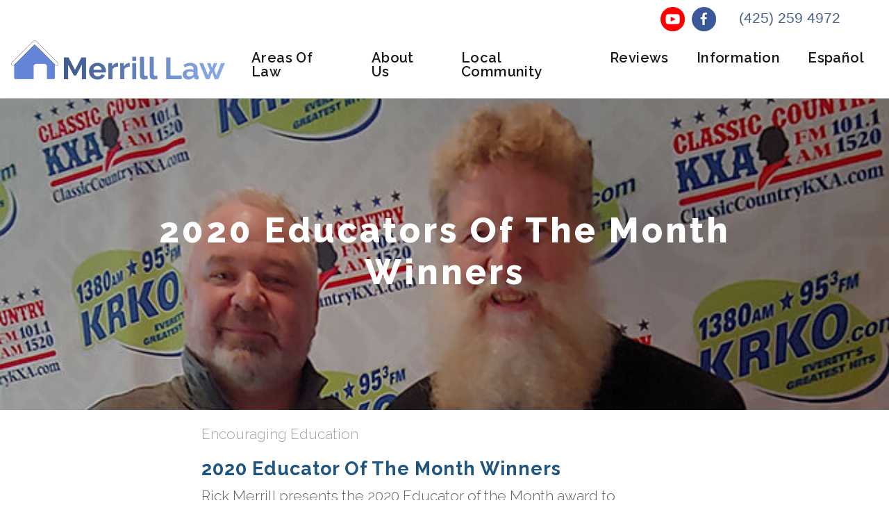

--- FILE ---
content_type: text/html; charset=UTF-8
request_url: https://www.merrilllaw.com/blog/2020-educators-of-the-month-winners
body_size: 23851
content:
<!DOCTYPE html PUBLIC "-//W3C//DTD XHTML 1.0 Transitional//EN" "http://www.w3.org/TR/xhtml1/DTD/xhtml1-transitional.dtd">
<html lang="en-US" xmlns="http://www.w3.org/1999/xhtml">
<head>
<meta http-equiv="Content-Type" content="text/html; charset=utf-8" />
<meta charset="utf-8">
<meta name="viewport" content="width=device-width, initial-scale=1, shrink-to-fit=no">
<title>2020 Educators of the Month Winners - Merrill Law Offices - Everett, WA : Merrill Law Offices &#8211; Everett, WA</title>
<meta name='robots' content='index, follow, max-image-preview:large, max-snippet:-1, max-video-preview:-1' />

	<!-- This site is optimized with the Yoast SEO plugin v26.8 - https://yoast.com/product/yoast-seo-wordpress/ -->
	<meta name="description" content="Attorney Rick Merrill honors our 2020 Educator of the Month Winners for their commitment to educational excellence." />
	<link rel="canonical" href="https://www.merrilllaw.com/blog/2020-educators-of-the-month-winners" />
	<meta property="og:locale" content="en_US" />
	<meta property="og:type" content="article" />
	<meta property="og:title" content="2020 Educators of the Month Winners - Merrill Law Offices - Everett, WA" />
	<meta property="og:description" content="Attorney Rick Merrill honors our 2020 Educator of the Month Winners for their commitment to educational excellence." />
	<meta property="og:url" content="https://www.merrilllaw.com/blog/2020-educators-of-the-month-winners" />
	<meta property="og:site_name" content="Merrill Law Offices - Everett, WA" />
	<meta property="article:published_time" content="2020-08-26T10:22:00+00:00" />
	<meta property="article:modified_time" content="2022-05-27T23:12:59+00:00" />
	<meta property="og:image" content="https://rhmmedia.s3.us-west-2.amazonaws.com/wp-content/uploads/2021/08/26031758/2020JanuaryEOMMikeSchireman650.jpg" />
	<meta property="og:image:width" content="650" />
	<meta property="og:image:height" content="746" />
	<meta property="og:image:type" content="image/jpeg" />
	<meta name="author" content="Reece Merrill" />
	<meta name="twitter:card" content="summary_large_image" />
	<meta name="twitter:label1" content="Written by" />
	<meta name="twitter:data1" content="Reece Merrill" />
	<meta name="twitter:label2" content="Est. reading time" />
	<meta name="twitter:data2" content="6 minutes" />
	<script type="application/ld+json" class="yoast-schema-graph">{"@context":"https://schema.org","@graph":[{"@type":"Article","@id":"https://www.merrilllaw.com/blog/2020-educators-of-the-month-winners#article","isPartOf":{"@id":"https://www.merrilllaw.com/blog/2020-educators-of-the-month-winners"},"author":{"name":"Reece Merrill","@id":"https://www.merrilllaw.com/#/schema/person/bfe035cb251fc3cff7db391d968b4c13"},"headline":"2020 Educators of the Month Winners","datePublished":"2020-08-26T10:22:00+00:00","dateModified":"2022-05-27T23:12:59+00:00","mainEntityOfPage":{"@id":"https://www.merrilllaw.com/blog/2020-educators-of-the-month-winners"},"wordCount":955,"commentCount":0,"image":{"@id":"https://www.merrilllaw.com/blog/2020-educators-of-the-month-winners#primaryimage"},"thumbnailUrl":"https://rhmmedia.s3.us-west-2.amazonaws.com/wp-content/uploads/2021/08/26031758/2020JanuaryEOMMikeSchireman650.jpg","keywords":["Educator of the Month"],"articleSection":["Encouraging Education"],"inLanguage":"en-US","potentialAction":[{"@type":"CommentAction","name":"Comment","target":["https://www.merrilllaw.com/blog/2020-educators-of-the-month-winners#respond"]}]},{"@type":"WebPage","@id":"https://www.merrilllaw.com/blog/2020-educators-of-the-month-winners","url":"https://www.merrilllaw.com/blog/2020-educators-of-the-month-winners","name":"2020 Educators of the Month Winners - Merrill Law Offices - Everett, WA","isPartOf":{"@id":"https://www.merrilllaw.com/#website"},"primaryImageOfPage":{"@id":"https://www.merrilllaw.com/blog/2020-educators-of-the-month-winners#primaryimage"},"image":{"@id":"https://www.merrilllaw.com/blog/2020-educators-of-the-month-winners#primaryimage"},"thumbnailUrl":"https://rhmmedia.s3.us-west-2.amazonaws.com/wp-content/uploads/2021/08/26031758/2020JanuaryEOMMikeSchireman650.jpg","datePublished":"2020-08-26T10:22:00+00:00","dateModified":"2022-05-27T23:12:59+00:00","author":{"@id":"https://www.merrilllaw.com/#/schema/person/bfe035cb251fc3cff7db391d968b4c13"},"description":"Attorney Rick Merrill honors our 2020 Educator of the Month Winners for their commitment to educational excellence.","breadcrumb":{"@id":"https://www.merrilllaw.com/blog/2020-educators-of-the-month-winners#breadcrumb"},"inLanguage":"en-US","potentialAction":[{"@type":"ReadAction","target":["https://www.merrilllaw.com/blog/2020-educators-of-the-month-winners"]}]},{"@type":"ImageObject","inLanguage":"en-US","@id":"https://www.merrilllaw.com/blog/2020-educators-of-the-month-winners#primaryimage","url":"https://rhmmedia.s3.us-west-2.amazonaws.com/wp-content/uploads/2021/08/26031758/2020JanuaryEOMMikeSchireman650.jpg","contentUrl":"https://rhmmedia.s3.us-west-2.amazonaws.com/wp-content/uploads/2021/08/26031758/2020JanuaryEOMMikeSchireman650.jpg","width":650,"height":746,"caption":"Attorney Rick Merrill honors our 2020 Educator of the Month Winners for their commitment to educational excellence."},{"@type":"BreadcrumbList","@id":"https://www.merrilllaw.com/blog/2020-educators-of-the-month-winners#breadcrumb","itemListElement":[{"@type":"ListItem","position":1,"name":"Home","item":"https://www.merrilllaw.com/"},{"@type":"ListItem","position":2,"name":"Blog","item":"https://www.merrilllaw.com/blog"},{"@type":"ListItem","position":3,"name":"2020 Educators of the Month Winners"}]},{"@type":"WebSite","@id":"https://www.merrilllaw.com/#website","url":"https://www.merrilllaw.com/","name":"Merrill Law Offices - Everett, WA","description":"Traffic Ticket,  DUI,  Criminal Defense,  Personal Injury","potentialAction":[{"@type":"SearchAction","target":{"@type":"EntryPoint","urlTemplate":"https://www.merrilllaw.com/?s={search_term_string}"},"query-input":{"@type":"PropertyValueSpecification","valueRequired":true,"valueName":"search_term_string"}}],"inLanguage":"en-US"},{"@type":"Person","@id":"https://www.merrilllaw.com/#/schema/person/bfe035cb251fc3cff7db391d968b4c13","name":"Reece Merrill","url":"https://www.merrilllaw.com/blog/author/rick"}]}</script>
	<!-- / Yoast SEO plugin. -->


<link rel='dns-prefetch' href='//cdn.jsdelivr.net' />
<link rel='dns-prefetch' href='//www.google.com' />
<link rel="alternate" type="application/rss+xml" title="Merrill Law Offices - Everett, WA &raquo; 2020 Educators of the Month Winners Comments Feed" href="https://www.merrilllaw.com/blog/2020-educators-of-the-month-winners/feed" />
<link rel="alternate" title="oEmbed (JSON)" type="application/json+oembed" href="https://www.merrilllaw.com/wp-json/oembed/1.0/embed?url=https%3A%2F%2Fwww.merrilllaw.com%2Fblog%2F2020-educators-of-the-month-winners" />
<link rel="alternate" title="oEmbed (XML)" type="text/xml+oembed" href="https://www.merrilllaw.com/wp-json/oembed/1.0/embed?url=https%3A%2F%2Fwww.merrilllaw.com%2Fblog%2F2020-educators-of-the-month-winners&#038;format=xml" />
<style id='wp-img-auto-sizes-contain-inline-css' type='text/css'>
img:is([sizes=auto i],[sizes^="auto," i]){contain-intrinsic-size:3000px 1500px}
/*# sourceURL=wp-img-auto-sizes-contain-inline-css */
</style>
<style id='wp-emoji-styles-inline-css' type='text/css'>

	img.wp-smiley, img.emoji {
		display: inline !important;
		border: none !important;
		box-shadow: none !important;
		height: 1em !important;
		width: 1em !important;
		margin: 0 0.07em !important;
		vertical-align: -0.1em !important;
		background: none !important;
		padding: 0 !important;
	}
/*# sourceURL=wp-emoji-styles-inline-css */
</style>
<style id='wp-block-library-inline-css' type='text/css'>
:root{--wp-block-synced-color:#7a00df;--wp-block-synced-color--rgb:122,0,223;--wp-bound-block-color:var(--wp-block-synced-color);--wp-editor-canvas-background:#ddd;--wp-admin-theme-color:#007cba;--wp-admin-theme-color--rgb:0,124,186;--wp-admin-theme-color-darker-10:#006ba1;--wp-admin-theme-color-darker-10--rgb:0,107,160.5;--wp-admin-theme-color-darker-20:#005a87;--wp-admin-theme-color-darker-20--rgb:0,90,135;--wp-admin-border-width-focus:2px}@media (min-resolution:192dpi){:root{--wp-admin-border-width-focus:1.5px}}.wp-element-button{cursor:pointer}:root .has-very-light-gray-background-color{background-color:#eee}:root .has-very-dark-gray-background-color{background-color:#313131}:root .has-very-light-gray-color{color:#eee}:root .has-very-dark-gray-color{color:#313131}:root .has-vivid-green-cyan-to-vivid-cyan-blue-gradient-background{background:linear-gradient(135deg,#00d084,#0693e3)}:root .has-purple-crush-gradient-background{background:linear-gradient(135deg,#34e2e4,#4721fb 50%,#ab1dfe)}:root .has-hazy-dawn-gradient-background{background:linear-gradient(135deg,#faaca8,#dad0ec)}:root .has-subdued-olive-gradient-background{background:linear-gradient(135deg,#fafae1,#67a671)}:root .has-atomic-cream-gradient-background{background:linear-gradient(135deg,#fdd79a,#004a59)}:root .has-nightshade-gradient-background{background:linear-gradient(135deg,#330968,#31cdcf)}:root .has-midnight-gradient-background{background:linear-gradient(135deg,#020381,#2874fc)}:root{--wp--preset--font-size--normal:16px;--wp--preset--font-size--huge:42px}.has-regular-font-size{font-size:1em}.has-larger-font-size{font-size:2.625em}.has-normal-font-size{font-size:var(--wp--preset--font-size--normal)}.has-huge-font-size{font-size:var(--wp--preset--font-size--huge)}.has-text-align-center{text-align:center}.has-text-align-left{text-align:left}.has-text-align-right{text-align:right}.has-fit-text{white-space:nowrap!important}#end-resizable-editor-section{display:none}.aligncenter{clear:both}.items-justified-left{justify-content:flex-start}.items-justified-center{justify-content:center}.items-justified-right{justify-content:flex-end}.items-justified-space-between{justify-content:space-between}.screen-reader-text{border:0;clip-path:inset(50%);height:1px;margin:-1px;overflow:hidden;padding:0;position:absolute;width:1px;word-wrap:normal!important}.screen-reader-text:focus{background-color:#ddd;clip-path:none;color:#444;display:block;font-size:1em;height:auto;left:5px;line-height:normal;padding:15px 23px 14px;text-decoration:none;top:5px;width:auto;z-index:100000}html :where(.has-border-color){border-style:solid}html :where([style*=border-top-color]){border-top-style:solid}html :where([style*=border-right-color]){border-right-style:solid}html :where([style*=border-bottom-color]){border-bottom-style:solid}html :where([style*=border-left-color]){border-left-style:solid}html :where([style*=border-width]){border-style:solid}html :where([style*=border-top-width]){border-top-style:solid}html :where([style*=border-right-width]){border-right-style:solid}html :where([style*=border-bottom-width]){border-bottom-style:solid}html :where([style*=border-left-width]){border-left-style:solid}html :where(img[class*=wp-image-]){height:auto;max-width:100%}:where(figure){margin:0 0 1em}html :where(.is-position-sticky){--wp-admin--admin-bar--position-offset:var(--wp-admin--admin-bar--height,0px)}@media screen and (max-width:600px){html :where(.is-position-sticky){--wp-admin--admin-bar--position-offset:0px}}

/*# sourceURL=wp-block-library-inline-css */
</style><style id='wp-block-heading-inline-css' type='text/css'>
h1:where(.wp-block-heading).has-background,h2:where(.wp-block-heading).has-background,h3:where(.wp-block-heading).has-background,h4:where(.wp-block-heading).has-background,h5:where(.wp-block-heading).has-background,h6:where(.wp-block-heading).has-background{padding:1.25em 2.375em}h1.has-text-align-left[style*=writing-mode]:where([style*=vertical-lr]),h1.has-text-align-right[style*=writing-mode]:where([style*=vertical-rl]),h2.has-text-align-left[style*=writing-mode]:where([style*=vertical-lr]),h2.has-text-align-right[style*=writing-mode]:where([style*=vertical-rl]),h3.has-text-align-left[style*=writing-mode]:where([style*=vertical-lr]),h3.has-text-align-right[style*=writing-mode]:where([style*=vertical-rl]),h4.has-text-align-left[style*=writing-mode]:where([style*=vertical-lr]),h4.has-text-align-right[style*=writing-mode]:where([style*=vertical-rl]),h5.has-text-align-left[style*=writing-mode]:where([style*=vertical-lr]),h5.has-text-align-right[style*=writing-mode]:where([style*=vertical-rl]),h6.has-text-align-left[style*=writing-mode]:where([style*=vertical-lr]),h6.has-text-align-right[style*=writing-mode]:where([style*=vertical-rl]){rotate:180deg}
/*# sourceURL=https://www.merrilllaw.com/wp-includes/blocks/heading/style.min.css */
</style>
<style id='wp-block-image-inline-css' type='text/css'>
.wp-block-image>a,.wp-block-image>figure>a{display:inline-block}.wp-block-image img{box-sizing:border-box;height:auto;max-width:100%;vertical-align:bottom}@media not (prefers-reduced-motion){.wp-block-image img.hide{visibility:hidden}.wp-block-image img.show{animation:show-content-image .4s}}.wp-block-image[style*=border-radius] img,.wp-block-image[style*=border-radius]>a{border-radius:inherit}.wp-block-image.has-custom-border img{box-sizing:border-box}.wp-block-image.aligncenter{text-align:center}.wp-block-image.alignfull>a,.wp-block-image.alignwide>a{width:100%}.wp-block-image.alignfull img,.wp-block-image.alignwide img{height:auto;width:100%}.wp-block-image .aligncenter,.wp-block-image .alignleft,.wp-block-image .alignright,.wp-block-image.aligncenter,.wp-block-image.alignleft,.wp-block-image.alignright{display:table}.wp-block-image .aligncenter>figcaption,.wp-block-image .alignleft>figcaption,.wp-block-image .alignright>figcaption,.wp-block-image.aligncenter>figcaption,.wp-block-image.alignleft>figcaption,.wp-block-image.alignright>figcaption{caption-side:bottom;display:table-caption}.wp-block-image .alignleft{float:left;margin:.5em 1em .5em 0}.wp-block-image .alignright{float:right;margin:.5em 0 .5em 1em}.wp-block-image .aligncenter{margin-left:auto;margin-right:auto}.wp-block-image :where(figcaption){margin-bottom:1em;margin-top:.5em}.wp-block-image.is-style-circle-mask img{border-radius:9999px}@supports ((-webkit-mask-image:none) or (mask-image:none)) or (-webkit-mask-image:none){.wp-block-image.is-style-circle-mask img{border-radius:0;-webkit-mask-image:url('data:image/svg+xml;utf8,<svg viewBox="0 0 100 100" xmlns="http://www.w3.org/2000/svg"><circle cx="50" cy="50" r="50"/></svg>');mask-image:url('data:image/svg+xml;utf8,<svg viewBox="0 0 100 100" xmlns="http://www.w3.org/2000/svg"><circle cx="50" cy="50" r="50"/></svg>');mask-mode:alpha;-webkit-mask-position:center;mask-position:center;-webkit-mask-repeat:no-repeat;mask-repeat:no-repeat;-webkit-mask-size:contain;mask-size:contain}}:root :where(.wp-block-image.is-style-rounded img,.wp-block-image .is-style-rounded img){border-radius:9999px}.wp-block-image figure{margin:0}.wp-lightbox-container{display:flex;flex-direction:column;position:relative}.wp-lightbox-container img{cursor:zoom-in}.wp-lightbox-container img:hover+button{opacity:1}.wp-lightbox-container button{align-items:center;backdrop-filter:blur(16px) saturate(180%);background-color:#5a5a5a40;border:none;border-radius:4px;cursor:zoom-in;display:flex;height:20px;justify-content:center;opacity:0;padding:0;position:absolute;right:16px;text-align:center;top:16px;width:20px;z-index:100}@media not (prefers-reduced-motion){.wp-lightbox-container button{transition:opacity .2s ease}}.wp-lightbox-container button:focus-visible{outline:3px auto #5a5a5a40;outline:3px auto -webkit-focus-ring-color;outline-offset:3px}.wp-lightbox-container button:hover{cursor:pointer;opacity:1}.wp-lightbox-container button:focus{opacity:1}.wp-lightbox-container button:focus,.wp-lightbox-container button:hover,.wp-lightbox-container button:not(:hover):not(:active):not(.has-background){background-color:#5a5a5a40;border:none}.wp-lightbox-overlay{box-sizing:border-box;cursor:zoom-out;height:100vh;left:0;overflow:hidden;position:fixed;top:0;visibility:hidden;width:100%;z-index:100000}.wp-lightbox-overlay .close-button{align-items:center;cursor:pointer;display:flex;justify-content:center;min-height:40px;min-width:40px;padding:0;position:absolute;right:calc(env(safe-area-inset-right) + 16px);top:calc(env(safe-area-inset-top) + 16px);z-index:5000000}.wp-lightbox-overlay .close-button:focus,.wp-lightbox-overlay .close-button:hover,.wp-lightbox-overlay .close-button:not(:hover):not(:active):not(.has-background){background:none;border:none}.wp-lightbox-overlay .lightbox-image-container{height:var(--wp--lightbox-container-height);left:50%;overflow:hidden;position:absolute;top:50%;transform:translate(-50%,-50%);transform-origin:top left;width:var(--wp--lightbox-container-width);z-index:9999999999}.wp-lightbox-overlay .wp-block-image{align-items:center;box-sizing:border-box;display:flex;height:100%;justify-content:center;margin:0;position:relative;transform-origin:0 0;width:100%;z-index:3000000}.wp-lightbox-overlay .wp-block-image img{height:var(--wp--lightbox-image-height);min-height:var(--wp--lightbox-image-height);min-width:var(--wp--lightbox-image-width);width:var(--wp--lightbox-image-width)}.wp-lightbox-overlay .wp-block-image figcaption{display:none}.wp-lightbox-overlay button{background:none;border:none}.wp-lightbox-overlay .scrim{background-color:#fff;height:100%;opacity:.9;position:absolute;width:100%;z-index:2000000}.wp-lightbox-overlay.active{visibility:visible}@media not (prefers-reduced-motion){.wp-lightbox-overlay.active{animation:turn-on-visibility .25s both}.wp-lightbox-overlay.active img{animation:turn-on-visibility .35s both}.wp-lightbox-overlay.show-closing-animation:not(.active){animation:turn-off-visibility .35s both}.wp-lightbox-overlay.show-closing-animation:not(.active) img{animation:turn-off-visibility .25s both}.wp-lightbox-overlay.zoom.active{animation:none;opacity:1;visibility:visible}.wp-lightbox-overlay.zoom.active .lightbox-image-container{animation:lightbox-zoom-in .4s}.wp-lightbox-overlay.zoom.active .lightbox-image-container img{animation:none}.wp-lightbox-overlay.zoom.active .scrim{animation:turn-on-visibility .4s forwards}.wp-lightbox-overlay.zoom.show-closing-animation:not(.active){animation:none}.wp-lightbox-overlay.zoom.show-closing-animation:not(.active) .lightbox-image-container{animation:lightbox-zoom-out .4s}.wp-lightbox-overlay.zoom.show-closing-animation:not(.active) .lightbox-image-container img{animation:none}.wp-lightbox-overlay.zoom.show-closing-animation:not(.active) .scrim{animation:turn-off-visibility .4s forwards}}@keyframes show-content-image{0%{visibility:hidden}99%{visibility:hidden}to{visibility:visible}}@keyframes turn-on-visibility{0%{opacity:0}to{opacity:1}}@keyframes turn-off-visibility{0%{opacity:1;visibility:visible}99%{opacity:0;visibility:visible}to{opacity:0;visibility:hidden}}@keyframes lightbox-zoom-in{0%{transform:translate(calc((-100vw + var(--wp--lightbox-scrollbar-width))/2 + var(--wp--lightbox-initial-left-position)),calc(-50vh + var(--wp--lightbox-initial-top-position))) scale(var(--wp--lightbox-scale))}to{transform:translate(-50%,-50%) scale(1)}}@keyframes lightbox-zoom-out{0%{transform:translate(-50%,-50%) scale(1);visibility:visible}99%{visibility:visible}to{transform:translate(calc((-100vw + var(--wp--lightbox-scrollbar-width))/2 + var(--wp--lightbox-initial-left-position)),calc(-50vh + var(--wp--lightbox-initial-top-position))) scale(var(--wp--lightbox-scale));visibility:hidden}}
/*# sourceURL=https://www.merrilllaw.com/wp-includes/blocks/image/style.min.css */
</style>
<style id='wp-block-paragraph-inline-css' type='text/css'>
.is-small-text{font-size:.875em}.is-regular-text{font-size:1em}.is-large-text{font-size:2.25em}.is-larger-text{font-size:3em}.has-drop-cap:not(:focus):first-letter{float:left;font-size:8.4em;font-style:normal;font-weight:100;line-height:.68;margin:.05em .1em 0 0;text-transform:uppercase}body.rtl .has-drop-cap:not(:focus):first-letter{float:none;margin-left:.1em}p.has-drop-cap.has-background{overflow:hidden}:root :where(p.has-background){padding:1.25em 2.375em}:where(p.has-text-color:not(.has-link-color)) a{color:inherit}p.has-text-align-left[style*="writing-mode:vertical-lr"],p.has-text-align-right[style*="writing-mode:vertical-rl"]{rotate:180deg}
/*# sourceURL=https://www.merrilllaw.com/wp-includes/blocks/paragraph/style.min.css */
</style>
<style id='global-styles-inline-css' type='text/css'>
:root{--wp--preset--aspect-ratio--square: 1;--wp--preset--aspect-ratio--4-3: 4/3;--wp--preset--aspect-ratio--3-4: 3/4;--wp--preset--aspect-ratio--3-2: 3/2;--wp--preset--aspect-ratio--2-3: 2/3;--wp--preset--aspect-ratio--16-9: 16/9;--wp--preset--aspect-ratio--9-16: 9/16;--wp--preset--color--black: #000000;--wp--preset--color--cyan-bluish-gray: #abb8c3;--wp--preset--color--white: #ffffff;--wp--preset--color--pale-pink: #f78da7;--wp--preset--color--vivid-red: #cf2e2e;--wp--preset--color--luminous-vivid-orange: #ff6900;--wp--preset--color--luminous-vivid-amber: #fcb900;--wp--preset--color--light-green-cyan: #7bdcb5;--wp--preset--color--vivid-green-cyan: #00d084;--wp--preset--color--pale-cyan-blue: #8ed1fc;--wp--preset--color--vivid-cyan-blue: #0693e3;--wp--preset--color--vivid-purple: #9b51e0;--wp--preset--gradient--vivid-cyan-blue-to-vivid-purple: linear-gradient(135deg,rgb(6,147,227) 0%,rgb(155,81,224) 100%);--wp--preset--gradient--light-green-cyan-to-vivid-green-cyan: linear-gradient(135deg,rgb(122,220,180) 0%,rgb(0,208,130) 100%);--wp--preset--gradient--luminous-vivid-amber-to-luminous-vivid-orange: linear-gradient(135deg,rgb(252,185,0) 0%,rgb(255,105,0) 100%);--wp--preset--gradient--luminous-vivid-orange-to-vivid-red: linear-gradient(135deg,rgb(255,105,0) 0%,rgb(207,46,46) 100%);--wp--preset--gradient--very-light-gray-to-cyan-bluish-gray: linear-gradient(135deg,rgb(238,238,238) 0%,rgb(169,184,195) 100%);--wp--preset--gradient--cool-to-warm-spectrum: linear-gradient(135deg,rgb(74,234,220) 0%,rgb(151,120,209) 20%,rgb(207,42,186) 40%,rgb(238,44,130) 60%,rgb(251,105,98) 80%,rgb(254,248,76) 100%);--wp--preset--gradient--blush-light-purple: linear-gradient(135deg,rgb(255,206,236) 0%,rgb(152,150,240) 100%);--wp--preset--gradient--blush-bordeaux: linear-gradient(135deg,rgb(254,205,165) 0%,rgb(254,45,45) 50%,rgb(107,0,62) 100%);--wp--preset--gradient--luminous-dusk: linear-gradient(135deg,rgb(255,203,112) 0%,rgb(199,81,192) 50%,rgb(65,88,208) 100%);--wp--preset--gradient--pale-ocean: linear-gradient(135deg,rgb(255,245,203) 0%,rgb(182,227,212) 50%,rgb(51,167,181) 100%);--wp--preset--gradient--electric-grass: linear-gradient(135deg,rgb(202,248,128) 0%,rgb(113,206,126) 100%);--wp--preset--gradient--midnight: linear-gradient(135deg,rgb(2,3,129) 0%,rgb(40,116,252) 100%);--wp--preset--font-size--small: 13px;--wp--preset--font-size--medium: 20px;--wp--preset--font-size--large: 36px;--wp--preset--font-size--x-large: 42px;--wp--preset--spacing--20: 0.44rem;--wp--preset--spacing--30: 0.67rem;--wp--preset--spacing--40: 1rem;--wp--preset--spacing--50: 1.5rem;--wp--preset--spacing--60: 2.25rem;--wp--preset--spacing--70: 3.38rem;--wp--preset--spacing--80: 5.06rem;--wp--preset--shadow--natural: 6px 6px 9px rgba(0, 0, 0, 0.2);--wp--preset--shadow--deep: 12px 12px 50px rgba(0, 0, 0, 0.4);--wp--preset--shadow--sharp: 6px 6px 0px rgba(0, 0, 0, 0.2);--wp--preset--shadow--outlined: 6px 6px 0px -3px rgb(255, 255, 255), 6px 6px rgb(0, 0, 0);--wp--preset--shadow--crisp: 6px 6px 0px rgb(0, 0, 0);}:where(.is-layout-flex){gap: 0.5em;}:where(.is-layout-grid){gap: 0.5em;}body .is-layout-flex{display: flex;}.is-layout-flex{flex-wrap: wrap;align-items: center;}.is-layout-flex > :is(*, div){margin: 0;}body .is-layout-grid{display: grid;}.is-layout-grid > :is(*, div){margin: 0;}:where(.wp-block-columns.is-layout-flex){gap: 2em;}:where(.wp-block-columns.is-layout-grid){gap: 2em;}:where(.wp-block-post-template.is-layout-flex){gap: 1.25em;}:where(.wp-block-post-template.is-layout-grid){gap: 1.25em;}.has-black-color{color: var(--wp--preset--color--black) !important;}.has-cyan-bluish-gray-color{color: var(--wp--preset--color--cyan-bluish-gray) !important;}.has-white-color{color: var(--wp--preset--color--white) !important;}.has-pale-pink-color{color: var(--wp--preset--color--pale-pink) !important;}.has-vivid-red-color{color: var(--wp--preset--color--vivid-red) !important;}.has-luminous-vivid-orange-color{color: var(--wp--preset--color--luminous-vivid-orange) !important;}.has-luminous-vivid-amber-color{color: var(--wp--preset--color--luminous-vivid-amber) !important;}.has-light-green-cyan-color{color: var(--wp--preset--color--light-green-cyan) !important;}.has-vivid-green-cyan-color{color: var(--wp--preset--color--vivid-green-cyan) !important;}.has-pale-cyan-blue-color{color: var(--wp--preset--color--pale-cyan-blue) !important;}.has-vivid-cyan-blue-color{color: var(--wp--preset--color--vivid-cyan-blue) !important;}.has-vivid-purple-color{color: var(--wp--preset--color--vivid-purple) !important;}.has-black-background-color{background-color: var(--wp--preset--color--black) !important;}.has-cyan-bluish-gray-background-color{background-color: var(--wp--preset--color--cyan-bluish-gray) !important;}.has-white-background-color{background-color: var(--wp--preset--color--white) !important;}.has-pale-pink-background-color{background-color: var(--wp--preset--color--pale-pink) !important;}.has-vivid-red-background-color{background-color: var(--wp--preset--color--vivid-red) !important;}.has-luminous-vivid-orange-background-color{background-color: var(--wp--preset--color--luminous-vivid-orange) !important;}.has-luminous-vivid-amber-background-color{background-color: var(--wp--preset--color--luminous-vivid-amber) !important;}.has-light-green-cyan-background-color{background-color: var(--wp--preset--color--light-green-cyan) !important;}.has-vivid-green-cyan-background-color{background-color: var(--wp--preset--color--vivid-green-cyan) !important;}.has-pale-cyan-blue-background-color{background-color: var(--wp--preset--color--pale-cyan-blue) !important;}.has-vivid-cyan-blue-background-color{background-color: var(--wp--preset--color--vivid-cyan-blue) !important;}.has-vivid-purple-background-color{background-color: var(--wp--preset--color--vivid-purple) !important;}.has-black-border-color{border-color: var(--wp--preset--color--black) !important;}.has-cyan-bluish-gray-border-color{border-color: var(--wp--preset--color--cyan-bluish-gray) !important;}.has-white-border-color{border-color: var(--wp--preset--color--white) !important;}.has-pale-pink-border-color{border-color: var(--wp--preset--color--pale-pink) !important;}.has-vivid-red-border-color{border-color: var(--wp--preset--color--vivid-red) !important;}.has-luminous-vivid-orange-border-color{border-color: var(--wp--preset--color--luminous-vivid-orange) !important;}.has-luminous-vivid-amber-border-color{border-color: var(--wp--preset--color--luminous-vivid-amber) !important;}.has-light-green-cyan-border-color{border-color: var(--wp--preset--color--light-green-cyan) !important;}.has-vivid-green-cyan-border-color{border-color: var(--wp--preset--color--vivid-green-cyan) !important;}.has-pale-cyan-blue-border-color{border-color: var(--wp--preset--color--pale-cyan-blue) !important;}.has-vivid-cyan-blue-border-color{border-color: var(--wp--preset--color--vivid-cyan-blue) !important;}.has-vivid-purple-border-color{border-color: var(--wp--preset--color--vivid-purple) !important;}.has-vivid-cyan-blue-to-vivid-purple-gradient-background{background: var(--wp--preset--gradient--vivid-cyan-blue-to-vivid-purple) !important;}.has-light-green-cyan-to-vivid-green-cyan-gradient-background{background: var(--wp--preset--gradient--light-green-cyan-to-vivid-green-cyan) !important;}.has-luminous-vivid-amber-to-luminous-vivid-orange-gradient-background{background: var(--wp--preset--gradient--luminous-vivid-amber-to-luminous-vivid-orange) !important;}.has-luminous-vivid-orange-to-vivid-red-gradient-background{background: var(--wp--preset--gradient--luminous-vivid-orange-to-vivid-red) !important;}.has-very-light-gray-to-cyan-bluish-gray-gradient-background{background: var(--wp--preset--gradient--very-light-gray-to-cyan-bluish-gray) !important;}.has-cool-to-warm-spectrum-gradient-background{background: var(--wp--preset--gradient--cool-to-warm-spectrum) !important;}.has-blush-light-purple-gradient-background{background: var(--wp--preset--gradient--blush-light-purple) !important;}.has-blush-bordeaux-gradient-background{background: var(--wp--preset--gradient--blush-bordeaux) !important;}.has-luminous-dusk-gradient-background{background: var(--wp--preset--gradient--luminous-dusk) !important;}.has-pale-ocean-gradient-background{background: var(--wp--preset--gradient--pale-ocean) !important;}.has-electric-grass-gradient-background{background: var(--wp--preset--gradient--electric-grass) !important;}.has-midnight-gradient-background{background: var(--wp--preset--gradient--midnight) !important;}.has-small-font-size{font-size: var(--wp--preset--font-size--small) !important;}.has-medium-font-size{font-size: var(--wp--preset--font-size--medium) !important;}.has-large-font-size{font-size: var(--wp--preset--font-size--large) !important;}.has-x-large-font-size{font-size: var(--wp--preset--font-size--x-large) !important;}
/*# sourceURL=global-styles-inline-css */
</style>

<style id='classic-theme-styles-inline-css' type='text/css'>
/*! This file is auto-generated */
.wp-block-button__link{color:#fff;background-color:#32373c;border-radius:9999px;box-shadow:none;text-decoration:none;padding:calc(.667em + 2px) calc(1.333em + 2px);font-size:1.125em}.wp-block-file__button{background:#32373c;color:#fff;text-decoration:none}
/*# sourceURL=/wp-includes/css/classic-themes.min.css */
</style>
<link rel='stylesheet' id='bootstrap-css' href='https://cdn.jsdelivr.net/npm/bootstrap@4.6.0/dist/css/bootstrap.min.css' type='text/css' media='all' integrity='sha384-B0vP5xmATw1+K9KRQjQERJvTumQW0nPEzvF6L/Z6nronJ3oUOFUFpCjEUQouq2+l' crossorigin='anonymous' />
<link rel='stylesheet' id='custom_style-css' href='https://www.merrilllaw.com/wp-content/themes/rick-merrill/style.css?ver=1.0.0' type='text/css' media='all' />
<style id='rocket-lazyload-inline-css' type='text/css'>
.rll-youtube-player{position:relative;padding-bottom:56.23%;height:0;overflow:hidden;max-width:100%;}.rll-youtube-player:focus-within{outline: 2px solid currentColor;outline-offset: 5px;}.rll-youtube-player iframe{position:absolute;top:0;left:0;width:100%;height:100%;z-index:100;background:0 0}.rll-youtube-player img{bottom:0;display:block;left:0;margin:auto;max-width:100%;width:100%;position:absolute;right:0;top:0;border:none;height:auto;-webkit-transition:.4s all;-moz-transition:.4s all;transition:.4s all}.rll-youtube-player img:hover{-webkit-filter:brightness(75%)}.rll-youtube-player .play{height:100%;width:100%;left:0;top:0;position:absolute;background:url(https://www.merrilllaw.com/wp-content/plugins/wp-rocket/assets/img/youtube.png) no-repeat center;background-color: transparent !important;cursor:pointer;border:none;}
/*# sourceURL=rocket-lazyload-inline-css */
</style>
<script type="text/javascript" src="https://www.merrilllaw.com/wp-includes/js/jquery/jquery.min.js?ver=3.7.1" id="jquery-core-js"></script>
<script type="text/javascript" src="https://www.merrilllaw.com/wp-includes/js/jquery/jquery-migrate.min.js?ver=3.4.1" id="jquery-migrate-js"></script>
<link rel="https://api.w.org/" href="https://www.merrilllaw.com/wp-json/" /><link rel="alternate" title="JSON" type="application/json" href="https://www.merrilllaw.com/wp-json/wp/v2/posts/945" /><link rel="EditURI" type="application/rsd+xml" title="RSD" href="https://www.merrilllaw.com/xmlrpc.php?rsd" />
<meta name="generator" content="WordPress 6.9" />
<link rel='shortlink' href='https://www.merrilllaw.com/?p=945' />
<meta name="ti-site-data" content="[base64]" /><link rel="icon" href="https://rhmmedia.s3.us-west-2.amazonaws.com/wp-content/uploads/2021/09/06122907/cropped-favicon-32x32.png" sizes="32x32" />
<link rel="icon" href="https://rhmmedia.s3.us-west-2.amazonaws.com/wp-content/uploads/2021/09/06122907/cropped-favicon-192x192.png" sizes="192x192" />
<link rel="apple-touch-icon" href="https://rhmmedia.s3.us-west-2.amazonaws.com/wp-content/uploads/2021/09/06122907/cropped-favicon-180x180.png" />
<meta name="msapplication-TileImage" content="https://rhmmedia.s3.us-west-2.amazonaws.com/wp-content/uploads/2021/09/06122907/cropped-favicon-270x270.png" />
		<style type="text/css" id="wp-custom-css">
			.googlemap {
	position: relative;
	padding-top: 76%;
}
.googlemap iframe{
	width: 100%;
	height: 100%;
	position: absolute;
	top: 0;
	left: 0;
}		</style>
		<noscript><style id="rocket-lazyload-nojs-css">.rll-youtube-player, [data-lazy-src]{display:none !important;}</style></noscript><link rel="preconnect" href="https://fonts.googleapis.com">
<link rel="preconnect" href="https://fonts.gstatic.com" crossorigin>
<link href="https://fonts.googleapis.com/css2?family=Raleway:ital,wght@0,100;0,200;0,300;0,400;0,500;0,600;0,700;0,800;0,900;1,100;1,200;1,300;1,400;1,500;1,600;1,700;1,800;1,900&display=swap" rel="stylesheet">
<!-- Google Tag Manager -->
<script>(function(w,d,s,l,i){w[l]=w[l]||[];w[l].push({'gtm.start':
new Date().getTime(),event:'gtm.js'});var f=d.getElementsByTagName(s)[0],
j=d.createElement(s),dl=l!='dataLayer'?'&l='+l:'';j.async=true;j.src=
'https://www.googletagmanager.com/gtm.js?id='+i+dl;f.parentNode.insertBefore(j,f);
})(window,document,'script','dataLayer','GTM-KX7NSSW');</script>
<!-- End Google Tag Manager -->
<!-- Facebook Pixel Code -->
<script>
!function(f,b,e,v,n,t,s)
{if(f.fbq)return;n=f.fbq=function(){n.callMethod?
n.callMethod.apply(n,arguments):n.queue.push(arguments)};
if(!f._fbq)f._fbq=n;n.push=n;n.loaded=!0;n.version='2.0';
n.queue=[];t=b.createElement(e);t.async=!0;
t.src=v;s=b.getElementsByTagName(e)[0];
s.parentNode.insertBefore(t,s)}(window, document,'script',
'https://connect.facebook.net/en_US/fbevents.js');
fbq('init', '217602155279213');
fbq('track', 'PageView');
</script>
<noscript><img height="1" width="1" style="display:none"
src="https://www.facebook.com/tr?id=217602155279213&ev=PageView&noscript=1"
/></noscript>
<!-- End Facebook Pixel Code -->
<link rel='stylesheet' id='wpforms-classic-full-css' href='https://www.merrilllaw.com/wp-content/plugins/wpforms/assets/css/frontend/classic/wpforms-full.min.css?ver=1.9.9.1' type='text/css' media='all' />
</head>
<body class="wp-singular post-template-default single single-post postid-945 single-format-standard wp-theme-rick-merrill">
<div id="top_header" class="top-header clearfix">
  <div class="container-fluid">
    <div class="float-right phone-number"><a class="contactNumber" href="tel: (425) 259 4972"> (425) 259 4972</a></div>
    <ul class="socialLink">
	   <li class="tw"><a href="https://www.youtube.com/channel/UClS6Mz3-kD3fqFzDoQyZA6Q"><img src="data:image/svg+xml,%3Csvg%20xmlns='http://www.w3.org/2000/svg'%20viewBox='0%200%2035%2035'%3E%3C/svg%3E" alt="Youtube" width="35" height="35" data-lazy-src="https://www.merrilllaw.com/wp-content/themes/rick-merrill/assets/images/youtube-50.png" /><noscript><img src="https://www.merrilllaw.com/wp-content/themes/rick-merrill/assets/images/youtube-50.png" alt="Youtube" width="35" height="35" /></noscript></a></li>
	
      <li class="fb"><a href="https://www.facebook.com/MerrillLawOffice"><img src="data:image/svg+xml,%3Csvg%20xmlns='http://www.w3.org/2000/svg'%20viewBox='0%200%2035%2035'%3E%3C/svg%3E" alt="Facebook" width="35" height="35" data-lazy-src="https://www.merrilllaw.com/wp-content/themes/rick-merrill/assets/images/facebook-50.png" /><noscript><img src="https://www.merrilllaw.com/wp-content/themes/rick-merrill/assets/images/facebook-50.png" alt="Facebook" width="35" height="35" /></noscript></a></li>
    </ul>
  </div>
</div>
<header id="header" class="clearfix">
  <div class="navigation_bar">
  <nav class="navbar navbar-expand-lg navbar-light"> <a class="navbar-brand" href="https://www.merrilllaw.com/"><img src="data:image/svg+xml,%3Csvg%20xmlns='http://www.w3.org/2000/svg'%20viewBox='0%200%20600%20200'%3E%3C/svg%3E" alt="Merrill Law Logo" class="main_logo" width="600" height="200" data-lazy-src="https://www.merrilllaw.com/wp-content/themes/rick-merrill/assets/images/merrill-law-header.png" /><noscript><img src="https://www.merrilllaw.com/wp-content/themes/rick-merrill/assets/images/merrill-law-header.png" alt="Merrill Law Logo" class="main_logo" width="600" height="200" /></noscript></a>
    <button class="navbar-toggler" type="button" data-toggle="collapse" data-target="#navbarSupportedContent" aria-controls="navbarSupportedContent" aria-expanded="false" aria-label="Toggle navigation"> <span class="navbar-toggler-icon"></span> </button>
	<div id="navbarSupportedContent" class="collapse navbar-collapse"><ul id="menu-main-menu" class="navbar-nav ml-auto"><li id="menu-item-103" class="menu-item menu-item-type-custom menu-item-object-custom menu-item-home menu-item-has-children menu-item-103"><a href="https://www.merrilllaw.com/">Areas of Law</a>
<ul class="sub-menu">
	<li id="menu-item-1726" class="menu-item menu-item-type-post_type menu-item-object-page menu-item-1726"><a href="https://www.merrilllaw.com/speeding-ticket">Speeding Tickets</a></li>
	<li id="menu-item-45" class="menu-item menu-item-type-post_type menu-item-object-page menu-item-45"><a href="https://www.merrilllaw.com/traffic-ticket">Traffic Tickets</a></li>
	<li id="menu-item-44" class="menu-item menu-item-type-post_type menu-item-object-page menu-item-44"><a href="https://www.merrilllaw.com/dui">DUI Defense</a></li>
	<li id="menu-item-43" class="menu-item menu-item-type-post_type menu-item-object-page menu-item-43"><a href="https://www.merrilllaw.com/criminal-defense">Criminal Defense</a></li>
</ul>
</li>
<li id="menu-item-104" class="menu-item menu-item-type-custom menu-item-object-custom menu-item-has-children menu-item-104"><a href="/rick-merrill/">About Us</a>
<ul class="sub-menu">
	<li id="menu-item-3521" class="menu-item menu-item-type-post_type menu-item-object-page menu-item-3521"><a href="https://www.merrilllaw.com/why-choose-merrill-law">Why Choose Merrill Law</a></li>
	<li id="menu-item-65" class="menu-item menu-item-type-post_type menu-item-object-page menu-item-65"><a href="https://www.merrilllaw.com/reece-merrill">Reece Merrill</a></li>
	<li id="menu-item-64" class="menu-item menu-item-type-post_type menu-item-object-page menu-item-64"><a href="https://www.merrilllaw.com/logan-merrill">Logan Merrill</a></li>
	<li id="menu-item-66" class="menu-item menu-item-type-post_type menu-item-object-page menu-item-66"><a href="https://www.merrilllaw.com/rick-merrill">Rick Merrill</a></li>
	<li id="menu-item-63" class="menu-item menu-item-type-post_type menu-item-object-page menu-item-63"><a href="https://www.merrilllaw.com/dorian-langum">Dorian Langum</a></li>
	<li id="menu-item-62" class="menu-item menu-item-type-post_type menu-item-object-page menu-item-62"><a href="https://www.merrilllaw.com/holly-ramsey">Holly Ramsey</a></li>
	<li id="menu-item-60" class="menu-item menu-item-type-post_type menu-item-object-page menu-item-60"><a href="https://www.merrilllaw.com/the-little-blue-house">The Little Blue House</a></li>
</ul>
</li>
<li id="menu-item-105" class="menu-item menu-item-type-custom menu-item-object-custom menu-item-has-children menu-item-105"><a href="/local-community">Local Community</a>
<ul class="sub-menu">
	<li id="menu-item-3130" class="menu-item menu-item-type-post_type menu-item-object-page menu-item-3130"><a href="https://www.merrilllaw.com/dream-scholarship-information">Dream Scholarship Information</a></li>
	<li id="menu-item-84" class="menu-item menu-item-type-post_type menu-item-object-page menu-item-84"><a href="https://www.merrilllaw.com/girl-scout-cookies-informational">Girl Scout Cookies informational</a></li>
	<li id="menu-item-85" class="menu-item menu-item-type-post_type menu-item-object-page menu-item-85"><a href="https://www.merrilllaw.com/shred-event">Shred Event Page</a></li>
	<li id="menu-item-86" class="menu-item menu-item-type-post_type menu-item-object-page menu-item-86"><a href="https://www.merrilllaw.com/help-becks-place">Help Beck’s Place</a></li>
</ul>
</li>
<li id="menu-item-32" class="menu-item menu-item-type-post_type menu-item-object-page menu-item-32"><a href="https://www.merrilllaw.com/testimonials">Reviews</a></li>
<li id="menu-item-106" class="menu-item menu-item-type-custom menu-item-object-custom menu-item-has-children menu-item-106"><a>Information</a>
<ul class="sub-menu">
	<li id="menu-item-102" class="menu-item menu-item-type-post_type menu-item-object-page menu-item-102"><a href="https://www.merrilllaw.com/contact">Contact Us</a></li>
	<li id="menu-item-2524" class="menu-item menu-item-type-post_type menu-item-object-page menu-item-2524"><a href="https://www.merrilllaw.com/on-the-road">On The Road</a></li>
	<li id="menu-item-101" class="menu-item menu-item-type-post_type menu-item-object-page menu-item-101"><a href="https://www.merrilllaw.com/blog-home">Blog</a></li>
	<li id="menu-item-99" class="menu-item menu-item-type-post_type menu-item-object-page menu-item-99"><a href="https://www.merrilllaw.com/search">Search</a></li>
</ul>
</li>
<li id="menu-item-3168" class="menu-item menu-item-type-post_type menu-item-object-page menu-item-3168"><a href="https://www.merrilllaw.com/spanish-appointments-available">Español</a></li>
</ul></div>    <!--<div class="collapse navbar-collapse" id="navbarSupportedContent">
      <ul class="navbar-nav ml-auto">
        <li class="nav-item"> <a class="nav-link" href="#">Areas of Law </a> </li>
        <li class="nav-item"> <a class="nav-link" href="#">Reviews</a> </li>
        <li class="nav-item"> <a class="nav-link" href="#">About Us</a> </li>
        <li class="nav-item"> <a class="nav-link" href="#">Local Community</a> </li>
        <li class="nav-item"> <a class="nav-link" href="#">Information</a> </li>
      </ul>
    </div>-->
  </nav>
  </div>
</header>
<main id="main" role="main"><div class="single_post">
  <article id="post-945" class="post-945 post type-post status-publish format-standard has-post-thumbnail hentry category-encouraging-education tag-educator-of-the-month">
    	  <div data-bg="https://rhmmedia.s3.us-west-2.amazonaws.com/wp-content/uploads/2021/08/26031758/2020JanuaryEOMMikeSchireman650.jpg" class="single_post_header rocket-lazyload" style="">
	    <div class="container-xl">
		  <h1 class="page_title">2020 Educators of the Month Winners</h1>
	    </div>
	  </div>
		<div class="container-xl">
      <div class="main_page_content">
		<!--<span class="date"> <time datetime="2020-08-26 03:22">	August 26, 2020 3:22 am </time> </span>
		<span class="author">Published by <a href="https://www.merrilllaw.com/blog/author/rick" title="Posts by Reece Merrill" rel="author">Reece Merrill</a></span>
		<span class="comments"><a href="https://www.merrilllaw.com/blog/2020-educators-of-the-month-winners#respond">Leave your thoughts</a></span>-->
		<div class="post_category">
		  <a href="https://www.merrilllaw.com/blog/category/encouraging-education">Encouraging Education</a>		</div>
		<div class="">
		  
<h2 class="wp-block-heading"><strong>2020 Educator of the Month Winners</strong></h2>



<p>Rick Merrill presents the 2020 Educator of the Month award to outstanding educators in Snohomish County.&nbsp; The recipient receives a plaque and $500 to help defray miscellaneous expenses for the classroom.</p>



<p>The Law Offices of Rick H. Merrill has been a part of the Snohomish County community since 1994.&nbsp; It is important to Rick to support our neighbors, local businesses and schools.&nbsp; Rick partnered up with local radio station KXA 1520 am to sponsor a local educator each month.&nbsp;&nbsp;Rick Merrill is recognizing our educators for their hard work and sacrifices. Who demonstrate their care and commitment to each generation of children. &nbsp; </p>



<p>Winners are presented a plaque donated by<a href="http://www.awardsservice.com/"> Awards Service, Inc.</a>, a great big check to display, and $500 to help defray miscellaneous costs for the classroom.</p>


<div class="wp-block-image">
<figure class="aligncenter size-full"><img fetchpriority="high" decoding="async" width="650" height="746" src="data:image/svg+xml,%3Csvg%20xmlns='http://www.w3.org/2000/svg'%20viewBox='0%200%20650%20746'%3E%3C/svg%3E" alt="" class="wp-image-946" data-lazy-srcset="https://rhmmedia.s3.us-west-2.amazonaws.com/wp-content/uploads/2021/08/26031758/2020JanuaryEOMMikeSchireman650.jpg 650w, https://rhmmedia.s3.us-west-2.amazonaws.com/wp-content/uploads/2021/08/26031758/2020JanuaryEOMMikeSchireman650-261x300.jpg 261w" data-lazy-sizes="(max-width: 650px) 100vw, 650px" data-lazy-src="https://rhmmedia.s3.us-west-2.amazonaws.com/wp-content/uploads/2021/08/26031758/2020JanuaryEOMMikeSchireman650.jpg" /><noscript><img fetchpriority="high" decoding="async" width="650" height="746" src="https://rhmmedia.s3.us-west-2.amazonaws.com/wp-content/uploads/2021/08/26031758/2020JanuaryEOMMikeSchireman650.jpg" alt="" class="wp-image-946" srcset="https://rhmmedia.s3.us-west-2.amazonaws.com/wp-content/uploads/2021/08/26031758/2020JanuaryEOMMikeSchireman650.jpg 650w, https://rhmmedia.s3.us-west-2.amazonaws.com/wp-content/uploads/2021/08/26031758/2020JanuaryEOMMikeSchireman650-261x300.jpg 261w" sizes="(max-width: 650px) 100vw, 650px" /></noscript></figure>
</div>


<h3 class="wp-block-heading"><strong>2020 January Educator of the Month Mike Schireman of Monte Cristo Elementary in the Granite Falls School District.</strong></h3>



<p>Mr. Schireman teaches a multi age class for grades 4-6. This amazing program offers so much more than the regular classroom curriculum.</p>



<p>A dedicated teacher who offers many opportunities for students to learn about nature, literature,and much more.</p>



<p>Our multi age saying is that we are all a family and Mr. Schireman and Mrs. Howell have made our classes just that, a family who learns and explores together.</p>



<p>Truly a very remarkable experience for all of the kids and our local community and couldn’t think of anyone more deserving.</p>


<div class="wp-block-image">
<figure class="aligncenter size-full"><img decoding="async" width="650" height="573" src="data:image/svg+xml,%3Csvg%20xmlns='http://www.w3.org/2000/svg'%20viewBox='0%200%20650%20573'%3E%3C/svg%3E" alt="" class="wp-image-947" data-lazy-srcset="https://rhmmedia.s3.us-west-2.amazonaws.com/wp-content/uploads/2021/08/26031836/2020FebruaryEOMSuzanneChickering650.jpg 650w, https://rhmmedia.s3.us-west-2.amazonaws.com/wp-content/uploads/2021/08/26031836/2020FebruaryEOMSuzanneChickering650-300x264.jpg 300w" data-lazy-sizes="(max-width: 650px) 100vw, 650px" data-lazy-src="https://rhmmedia.s3.us-west-2.amazonaws.com/wp-content/uploads/2021/08/26031836/2020FebruaryEOMSuzanneChickering650.jpg" /><noscript><img decoding="async" width="650" height="573" src="https://rhmmedia.s3.us-west-2.amazonaws.com/wp-content/uploads/2021/08/26031836/2020FebruaryEOMSuzanneChickering650.jpg" alt="" class="wp-image-947" srcset="https://rhmmedia.s3.us-west-2.amazonaws.com/wp-content/uploads/2021/08/26031836/2020FebruaryEOMSuzanneChickering650.jpg 650w, https://rhmmedia.s3.us-west-2.amazonaws.com/wp-content/uploads/2021/08/26031836/2020FebruaryEOMSuzanneChickering650-300x264.jpg 300w" sizes="(max-width: 650px) 100vw, 650px" /></noscript></figure>
</div>


<h3 class="wp-block-heading"><strong>2020 February Educator of the Month Suzanne Chickering of Hidden River Middle School in the Monroe School District.</strong></h3>



<p>With a love for band and the motivation to keep students involved, this teacher has gone above and beyond standards. Mrs. Chickering has been a teacher at Hidden River Middle School for quite a while, she has always had the motivation to encourage kids to find their dream instrument, stay involved in band and learn instruments that aren&#8217;t common.</p>



<p>Overall, this teacher works day in and day out with students to assure that they have an instrument to take home that is reasonable for the families, and can enjoy such a wonderful art.</p>



<p id="yui_3_17_2_1_1629947800477_322">Nominated by Aurora.</p>


<div class="wp-block-image">
<figure class="aligncenter size-full"><img decoding="async" width="650" height="347" src="data:image/svg+xml,%3Csvg%20xmlns='http://www.w3.org/2000/svg'%20viewBox='0%200%20650%20347'%3E%3C/svg%3E" alt="" class="wp-image-948" data-lazy-srcset="https://rhmmedia.s3.us-west-2.amazonaws.com/wp-content/uploads/2021/08/26031901/EOMMar2020KandiShouman650.jpg 650w, https://rhmmedia.s3.us-west-2.amazonaws.com/wp-content/uploads/2021/08/26031901/EOMMar2020KandiShouman650-300x160.jpg 300w" data-lazy-sizes="(max-width: 650px) 100vw, 650px" data-lazy-src="https://rhmmedia.s3.us-west-2.amazonaws.com/wp-content/uploads/2021/08/26031901/EOMMar2020KandiShouman650.jpg" /><noscript><img decoding="async" width="650" height="347" src="https://rhmmedia.s3.us-west-2.amazonaws.com/wp-content/uploads/2021/08/26031901/EOMMar2020KandiShouman650.jpg" alt="" class="wp-image-948" srcset="https://rhmmedia.s3.us-west-2.amazonaws.com/wp-content/uploads/2021/08/26031901/EOMMar2020KandiShouman650.jpg 650w, https://rhmmedia.s3.us-west-2.amazonaws.com/wp-content/uploads/2021/08/26031901/EOMMar2020KandiShouman650-300x160.jpg 300w" sizes="(max-width: 650px) 100vw, 650px" /></noscript></figure>
</div>


<h3 class="wp-block-heading"><strong>Congratulations to our 2020 March Educator of the Month Kandi Shouman of Stevens Creek Elementary School in the Lake Stevens School District.</strong></h3>



<p>Ms. Shouman is a wonderful teacher. Last year I had a really hard time with my son’s education. I feel that my son has grown a lot in her classroom.</p>



<p>She has been encouraging him to learn and be more prepared for the future. I applaud all of the hard working educators at Stevens Creek they are the best .</p>



<p>Nominated by Suaad.</p>


<div class="wp-block-image">
<figure class="aligncenter size-full"><img decoding="async" width="650" height="484" src="data:image/svg+xml,%3Csvg%20xmlns='http://www.w3.org/2000/svg'%20viewBox='0%200%20650%20484'%3E%3C/svg%3E" alt="" class="wp-image-949" data-lazy-srcset="https://rhmmedia.s3.us-west-2.amazonaws.com/wp-content/uploads/2021/08/26031935/EOMOCT2020McPartlandphoto650.jpg 650w, https://rhmmedia.s3.us-west-2.amazonaws.com/wp-content/uploads/2021/08/26031935/EOMOCT2020McPartlandphoto650-300x223.jpg 300w" data-lazy-sizes="(max-width: 650px) 100vw, 650px" data-lazy-src="https://rhmmedia.s3.us-west-2.amazonaws.com/wp-content/uploads/2021/08/26031935/EOMOCT2020McPartlandphoto650.jpg" /><noscript><img decoding="async" width="650" height="484" src="https://rhmmedia.s3.us-west-2.amazonaws.com/wp-content/uploads/2021/08/26031935/EOMOCT2020McPartlandphoto650.jpg" alt="" class="wp-image-949" srcset="https://rhmmedia.s3.us-west-2.amazonaws.com/wp-content/uploads/2021/08/26031935/EOMOCT2020McPartlandphoto650.jpg 650w, https://rhmmedia.s3.us-west-2.amazonaws.com/wp-content/uploads/2021/08/26031935/EOMOCT2020McPartlandphoto650-300x223.jpg 300w" sizes="(max-width: 650px) 100vw, 650px" /></noscript></figure>
</div>


<h3 class="wp-block-heading"><strong>Congratulations to our 2020 October Educator of the Month Amber McPartland of Lowell Elementary School in the Everett School District.</strong></h3>



<p>&nbsp;I think that Ms. McPartland should be educator of the month because she is my son&#8217;s Kindergarten teacher. And with COVID19. She is teaching all her students online only. And she somehow keeps a huge smile on her face everyday, has so much patience and always has a positive attitude even when the kids get out of hand. She is so sweet, friendly and positive. Anytime I have a question. She always answers my calls and treats us very kindly. I love her. And do all her students</p>



<p>Nominated by&nbsp; Elizabeth R.</p>


<div class="wp-block-image">
<figure class="aligncenter size-full"><img decoding="async" width="650" height="525" src="data:image/svg+xml,%3Csvg%20xmlns='http://www.w3.org/2000/svg'%20viewBox='0%200%20650%20525'%3E%3C/svg%3E" alt="" class="wp-image-950" data-lazy-srcset="https://rhmmedia.s3.us-west-2.amazonaws.com/wp-content/uploads/2021/08/26032006/EOMNov2020SylviaArteaga650.jpg 650w, https://rhmmedia.s3.us-west-2.amazonaws.com/wp-content/uploads/2021/08/26032006/EOMNov2020SylviaArteaga650-300x242.jpg 300w" data-lazy-sizes="(max-width: 650px) 100vw, 650px" data-lazy-src="https://rhmmedia.s3.us-west-2.amazonaws.com/wp-content/uploads/2021/08/26032006/EOMNov2020SylviaArteaga650.jpg" /><noscript><img decoding="async" width="650" height="525" src="https://rhmmedia.s3.us-west-2.amazonaws.com/wp-content/uploads/2021/08/26032006/EOMNov2020SylviaArteaga650.jpg" alt="" class="wp-image-950" srcset="https://rhmmedia.s3.us-west-2.amazonaws.com/wp-content/uploads/2021/08/26032006/EOMNov2020SylviaArteaga650.jpg 650w, https://rhmmedia.s3.us-west-2.amazonaws.com/wp-content/uploads/2021/08/26032006/EOMNov2020SylviaArteaga650-300x242.jpg 300w" sizes="(max-width: 650px) 100vw, 650px" /></noscript></figure>
</div>


<h3 class="wp-block-heading"><strong>Congratulations to our 2020 November Educator of the Month Sylvia Arteaga Marshall Elementary School of the Marysville School District.</strong></h3>



<p>Sylvia loves each and every one of her students. She strives to make a connection with students and their families. She works hard to make the learning accessible to all the different types of learners in the classroom. Sylvia differentiates the instruction given to help her learners feel successful and confident. She pushes her learners to think deeply and make connections to the learning.</p>



<p>She is fluent in both English and Spanish and is able to communicate to Spanish speaking learners in their own language as well as keep those families informed about their student&#8217;s progress in school. Sylvia is also able to help other teachers in the school communicate with the Spanish speaking families in their classes.</p>



<p>She takes on a leadership role within her grade level and this year has taken on a student teacher. Sylvia also volunteers at many of the after-school PTSA sponsored events. She cares about her coworkers and is an encouragement to them.</p>



<p>Nominated by&nbsp; Karen P.</p>


<div class="wp-block-image">
<figure class="aligncenter size-full"><img decoding="async" width="650" height="374" src="data:image/svg+xml,%3Csvg%20xmlns='http://www.w3.org/2000/svg'%20viewBox='0%200%20650%20374'%3E%3C/svg%3E" alt="" class="wp-image-951" data-lazy-srcset="https://rhmmedia.s3.us-west-2.amazonaws.com/wp-content/uploads/2021/08/26032039/EomDec2020SusanSelinga650.jpg 650w, https://rhmmedia.s3.us-west-2.amazonaws.com/wp-content/uploads/2021/08/26032039/EomDec2020SusanSelinga650-300x173.jpg 300w" data-lazy-sizes="(max-width: 650px) 100vw, 650px" data-lazy-src="https://rhmmedia.s3.us-west-2.amazonaws.com/wp-content/uploads/2021/08/26032039/EomDec2020SusanSelinga650.jpg" /><noscript><img decoding="async" width="650" height="374" src="https://rhmmedia.s3.us-west-2.amazonaws.com/wp-content/uploads/2021/08/26032039/EomDec2020SusanSelinga650.jpg" alt="" class="wp-image-951" srcset="https://rhmmedia.s3.us-west-2.amazonaws.com/wp-content/uploads/2021/08/26032039/EomDec2020SusanSelinga650.jpg 650w, https://rhmmedia.s3.us-west-2.amazonaws.com/wp-content/uploads/2021/08/26032039/EomDec2020SusanSelinga650-300x173.jpg 300w" sizes="(max-width: 650px) 100vw, 650px" /></noscript></figure>
</div>


<h3 class="wp-block-heading"><strong>Congratulations to our 2020 December Educator of the Month Susan Seling of Sunnycrest Elementary School in the Lake Stevens School District.</strong></h3>



<p>Mrs. Seling is an amazing teacher. Her classroom is inviting for all her students, she works hard to make sure each student gets the attention they deserve.</p>



<p>Mrs. Seling also opened her door to myself as a Student teacher from the Careers in Education class from Lake Stevens High school. By doing this, it allowed for my to get an understanding of all the work that goes into being a teacher, and the passion and dedication it takes to mold young minds. I learned how to work with the students and still use many of these techniques in my everyday life.</p>



<p>The experience that I learned from being in her classroom and watching her interact with the students is unforgettable and the passion that Mrs. Seling has for her students is beyond words.</p>



<p>She also spends many hours before and after school working with children and encouraging many amazing students.</p>



<p>Nominated by&nbsp; Aurora M.</p>



<h2 class="wp-block-heading" id="yui_3_17_2_1_1629947800477_338"><a href="https://www.merrilllaw.com/educator-of-the-month">Click Here </a>to Return to the Educator of the Month Home Page</h2>


<div data-src="https://cdn.trustindex.io/loader.js?4287e6569ff7887a9256bce263"></div>



<h3 class="wp-block-heading" id="yui_3_17_2_1_1629947800477_338"><strong>Want to hear more from us&#8230;&nbsp;</strong><br>&nbsp;<br><strong>You can connect with us on social media at any of the networks below.&nbsp;</strong></h3>
		</div>
		<div class="post_social_icon">
		  <!--<p><strong>Call us now to ask additional questions or to hire an experienced attorney who has deep connections with the local legal system.</strong></p>
		  <p><strong>Want to hear more from us...&nbsp;</strong></p>
		  <p>You can connect with us on social media at any of the networks below.&nbsp;  </p> -->
		  		  <ul class="post_social_link">
			<li><a href="https://twitter.com/rickmerrillatty" target="_blank" class="twitter" aria-label="rickmerrillattorney"><svg width="24" height="24" viewBox="0 0 24 24" version="1.1" xmlns="http://www.w3.org/2000/svg" role="img" aria-hidden="true" focusable="false"><path d="M22.23,5.924c-0.736,0.326-1.527,0.547-2.357,0.646c0.847-0.508,1.498-1.312,1.804-2.27 c-0.793,0.47-1.671,0.812-2.606,0.996C18.324,4.498,17.257,4,16.077,4c-2.266,0-4.103,1.837-4.103,4.103 c0,0.322,0.036,0.635,0.106,0.935C8.67,8.867,5.647,7.234,3.623,4.751C3.27,5.357,3.067,6.062,3.067,6.814 c0,1.424,0.724,2.679,1.825,3.415c-0.673-0.021-1.305-0.206-1.859-0.513c0,0.017,0,0.034,0,0.052c0,1.988,1.414,3.647,3.292,4.023 c-0.344,0.094-0.707,0.144-1.081,0.144c-0.264,0-0.521-0.026-0.772-0.074c0.522,1.63,2.038,2.816,3.833,2.85 c-1.404,1.1-3.174,1.756-5.096,1.756c-0.331,0-0.658-0.019-0.979-0.057c1.816,1.164,3.973,1.843,6.29,1.843 c7.547,0,11.675-6.252,11.675-11.675c0-0.178-0.004-0.355-0.012-0.531C20.985,7.47,21.68,6.747,22.23,5.924z"></path></svg></a></li>
			<li><a href="https://foursquare.com/user/82282482" target="_blank" class="foursquare" aria-label="Law Offices of Rick H. Merrill"><svg width="24" height="24" viewBox="0 0 24 24" version="1.1" xmlns="http://www.w3.org/2000/svg" role="img" aria-hidden="true" focusable="false"><path d="M17.573,2c0,0-9.197,0-10.668,0S5,3.107,5,3.805s0,16.948,0,16.948c0,0.785,0.422,1.077,0.66,1.172 c0.238,0.097,0.892,0.177,1.285-0.275c0,0,5.035-5.843,5.122-5.93c0.132-0.132,0.132-0.132,0.262-0.132h3.26 c1.368,0,1.588-0.977,1.732-1.552c0.078-0.318,0.692-3.428,1.225-6.122l0.675-3.368C19.56,2.893,19.14,2,17.573,2z M16.495,7.22 c-0.053,0.252-0.372,0.518-0.665,0.518c-0.293,0-4.157,0-4.157,0c-0.467,0-0.802,0.318-0.802,0.787v0.508 c0,0.467,0.337,0.798,0.805,0.798c0,0,3.197,0,3.528,0s0.655,0.362,0.583,0.715c-0.072,0.353-0.407,2.102-0.448,2.295 c-0.04,0.193-0.262,0.523-0.655,0.523c-0.33,0-2.88,0-2.88,0c-0.523,0-0.683,0.068-1.033,0.503 c-0.35,0.437-3.505,4.223-3.505,4.223c-0.032,0.035-0.063,0.027-0.063-0.015V4.852c0-0.298,0.26-0.648,0.648-0.648 c0,0,8.228,0,8.562,0c0.315,0,0.61,0.297,0.528,0.683L16.495,7.22z"></path></svg></a></li>
			<li><a href="https://www.facebook.com/pages/Rick-H-Merrill-Law-offices/195435817144202?ref=hl" target="_blank" class="facebook" aria-label="Rick Howard"><svg width="24" height="24" viewBox="0 0 24 24" version="1.1" xmlns="http://www.w3.org/2000/svg" role="img" aria-hidden="true" focusable="false"><path d="M12 2C6.5 2 2 6.5 2 12c0 5 3.7 9.1 8.4 9.9v-7H7.9V12h2.5V9.8c0-2.5 1.5-3.9 3.8-3.9 1.1 0 2.2.2 2.2.2v2.5h-1.3c-1.2 0-1.6.8-1.6 1.6V12h2.8l-.4 2.9h-2.3v7C18.3 21.1 22 17 22 12c0-5.5-4.5-10-10-10z"></path></svg></a></li>
			<li><a href="https://www.linkedin.com/pub/rick-merrill/36/302/b79" target="_blank" class="linkedin" aria-label="Rick Merrill"><svg width="24" height="24" viewBox="0 0 24 24" version="1.1" xmlns="http://www.w3.org/2000/svg" role="img" aria-hidden="true" focusable="false"><path d="M19.7,3H4.3C3.582,3,3,3.582,3,4.3v15.4C3,20.418,3.582,21,4.3,21h15.4c0.718,0,1.3-0.582,1.3-1.3V4.3 C21,3.582,20.418,3,19.7,3z M8.339,18.338H5.667v-8.59h2.672V18.338z M7.004,8.574c-0.857,0-1.549-0.694-1.549-1.548 c0-0.855,0.691-1.548,1.549-1.548c0.854,0,1.547,0.694,1.547,1.548C8.551,7.881,7.858,8.574,7.004,8.574z M18.339,18.338h-2.669 v-4.177c0-0.996-0.017-2.278-1.387-2.278c-1.389,0-1.601,1.086-1.601,2.206v4.249h-2.667v-8.59h2.559v1.174h0.037 c0.356-0.675,1.227-1.387,2.526-1.387c2.703,0,3.203,1.779,3.203,4.092V18.338z"></path></svg></a></li>
			<li><a href="https://www.youtube.com/channel/UClS6Mz3-kD3fqFzDoQyZA6Q" target="_blank" class="youtube" aria-label="Law Offices of Rick H. Merrill"><svg width="24" height="24" viewBox="0 0 24 24" version="1.1" xmlns="http://www.w3.org/2000/svg" role="img" aria-hidden="true" focusable="false"><path d="M21.8,8.001c0,0-0.195-1.378-0.795-1.985c-0.76-0.797-1.613-0.801-2.004-0.847c-2.799-0.202-6.997-0.202-6.997-0.202 h-0.009c0,0-4.198,0-6.997,0.202C4.608,5.216,3.756,5.22,2.995,6.016C2.395,6.623,2.2,8.001,2.2,8.001S2,9.62,2,11.238v1.517 c0,1.618,0.2,3.237,0.2,3.237s0.195,1.378,0.795,1.985c0.761,0.797,1.76,0.771,2.205,0.855c1.6,0.153,6.8,0.201,6.8,0.201 s4.203-0.006,7.001-0.209c0.391-0.047,1.243-0.051,2.004-0.847c0.6-0.607,0.795-1.985,0.795-1.985s0.2-1.618,0.2-3.237v-1.517 C22,9.62,21.8,8.001,21.8,8.001z M9.935,14.594l-0.001-5.62l5.404,2.82L9.935,14.594z"></path></svg></a></li>
		  </ul>
		  		</div>
		<div class="postNewsletter">
		  		    <p>Sign up  for the Monthly Newsletter.</p>
		  		  		  <div class="postNewsletter_form">
			<div class="wpforms-container wpforms-container-full" id="wpforms-357"><form id="wpforms-form-357" class="wpforms-validate wpforms-form wpforms-ajax-form" data-formid="357" method="post" enctype="multipart/form-data" action="/blog/2020-educators-of-the-month-winners" data-token="0b4d64be9449de42caa308e172f362d9" data-token-time="1769588042"><noscript class="wpforms-error-noscript">Please enable JavaScript in your browser to complete this form.</noscript><div class="wpforms-field-container"><div id="wpforms-357-field_1-container" class="wpforms-field wpforms-field-name" data-field-id="1"><label class="wpforms-field-label">Name <span class="wpforms-required-label">*</span></label><div class="wpforms-field-row wpforms-field-large"><div class="wpforms-field-row-block wpforms-first wpforms-one-half"><input type="text" id="wpforms-357-field_1" class="wpforms-field-name-first wpforms-field-required" name="wpforms[fields][1][first]" required><label for="wpforms-357-field_1" class="wpforms-field-sublabel after">First</label></div><div class="wpforms-field-row-block wpforms-one-half"><input type="text" id="wpforms-357-field_1-last" class="wpforms-field-name-last wpforms-field-required" name="wpforms[fields][1][last]" required><label for="wpforms-357-field_1-last" class="wpforms-field-sublabel after">Last</label></div></div></div><div id="wpforms-357-field_2-container" class="wpforms-field wpforms-field-email" data-field-id="2"><label class="wpforms-field-label" for="wpforms-357-field_2">Email Address <span class="wpforms-required-label">*</span></label><input type="email" id="wpforms-357-field_2" class="wpforms-field-large wpforms-field-required" name="wpforms[fields][2]" spellcheck="false" required></div></div><!-- .wpforms-field-container --><div class="wpforms-submit-container" ><input type="hidden" name="wpforms[id]" value="357"><input type="hidden" name="page_title" value="2020 Educators of the Month Winners"><input type="hidden" name="page_url" value="https://www.merrilllaw.com/blog/2020-educators-of-the-month-winners"><input type="hidden" name="url_referer" value=""><input type="hidden" name="page_id" value="945"><input type="hidden" name="wpforms[post_id]" value="945"><button type="submit" name="wpforms[submit]" id="wpforms-submit-357" class="wpforms-submit postNewsletter_btn" data-alt-text="Sending..." data-submit-text="Send Me The Newsletter" aria-live="assertive" value="wpforms-submit">Send Me The Newsletter</button><img src="data:image/svg+xml,%3Csvg%20xmlns='http://www.w3.org/2000/svg'%20viewBox='0%200%2026%2026'%3E%3C/svg%3E" class="wpforms-submit-spinner" style="display: none;" width="26" height="26" alt="Loading" data-lazy-src="https://www.merrilllaw.com/wp-content/plugins/wpforms/assets/images/submit-spin.svg"><noscript><img src="https://www.merrilllaw.com/wp-content/plugins/wpforms/assets/images/submit-spin.svg" class="wpforms-submit-spinner" style="display: none;" width="26" height="26" alt="Loading"></noscript></div></form></div>  <!-- .wpforms-container -->  
		  </div>
		  		</div>
		<div class="post_footer">
		  		    			  <p>Image credit: <a>KXA 1520 AM Classic Country Radio ,  Awards Service, Inc., Holly Ramsey, and Aurora Martinez</a></p>
					  		  		  		  		    <div class="tag_list">
			  <p>Tagged: <a href="https://www.merrilllaw.com/blog/tag/educator-of-the-month" rel="tag">Educator of the Month</a></p>			</div>
		  		</div>
				<div class="post_footer_nav">
		  <div class="post_footer_nav_new">
		    <p>Newer Post</p>
			
	<nav class="navigation post-navigation" aria-label="Posts">
		<h2 class="screen-reader-text">Post navigation</h2>
		<div class="nav-links"><div class="nav-previous"><a href="https://www.merrilllaw.com/blog/ricks-book-brigade-winner-judy-mcwilliams" rel="prev">Judy McWilliams Rick&#8217;s Book Brigade Winner</a></div><div class="nav-next"><a href="https://www.merrilllaw.com/blog/prize-winning-pictures" rel="next"><span class="post-title">Prize Winning Pictures?</span></a></div></div>
	</nav>		  </div>
		  <div class="post_footer_nav_old">
		    <p>Older Post</p>
			
	<nav class="navigation post-navigation" aria-label="Posts">
		<h2 class="screen-reader-text">Post navigation</h2>
		<div class="nav-links"><div class="nav-previous"><a href="https://www.merrilllaw.com/blog/ricks-book-brigade-winner-judy-mcwilliams" rel="prev"><span class="post-title">Judy McWilliams Rick&#8217;s Book Brigade Winner</span></a></div><div class="nav-next"><a href="https://www.merrilllaw.com/blog/prize-winning-pictures" rel="next">Prize Winning Pictures?</a></div></div>
	</nav>		  </div>
		  
		  
		</div>		
	  </div>
	</div>
  </article>
  
</div>
</main>
<div class="footer">
  <div class="container-xl">
    <div class="footer_nav">
      <div class="menu-footer-menu-container"><ul id="menu-footer-menu" class="menu"><li id="menu-item-136" class="menu-item menu-item-type-custom menu-item-object-custom menu-item-has-children menu-item-136"><a>Areas of Law</a>
<ul class="sub-menu">
	<li id="menu-item-1732" class="menu-item menu-item-type-post_type menu-item-object-page menu-item-1732"><a href="https://www.merrilllaw.com/speeding-ticket">Speeding Tickets</a></li>
	<li id="menu-item-135" class="menu-item menu-item-type-post_type menu-item-object-page menu-item-135"><a href="https://www.merrilllaw.com/traffic-ticket">Traffic Tickets</a></li>
	<li id="menu-item-117" class="menu-item menu-item-type-post_type menu-item-object-page menu-item-117"><a href="https://www.merrilllaw.com/dui">DUI Defense</a></li>
	<li id="menu-item-114" class="menu-item menu-item-type-post_type menu-item-object-page menu-item-114"><a href="https://www.merrilllaw.com/criminal-defense">Criminal Defense</a></li>
</ul>
</li>
<li id="menu-item-137" class="menu-item menu-item-type-custom menu-item-object-custom menu-item-has-children menu-item-137"><a>About Us</a>
<ul class="sub-menu">
	<li id="menu-item-128" class="menu-item menu-item-type-post_type menu-item-object-page menu-item-128"><a href="https://www.merrilllaw.com/reece-merrill">Reece Merrill</a></li>
	<li id="menu-item-130" class="menu-item menu-item-type-post_type menu-item-object-page menu-item-130"><a href="https://www.merrilllaw.com/rick-merrill">Rick Merrill</a></li>
	<li id="menu-item-124" class="menu-item menu-item-type-post_type menu-item-object-page menu-item-124"><a href="https://www.merrilllaw.com/logan-merrill">Logan Merrill</a></li>
	<li id="menu-item-115" class="menu-item menu-item-type-post_type menu-item-object-page menu-item-115"><a href="https://www.merrilllaw.com/dorian-langum">Dorian Langum</a></li>
	<li id="menu-item-121" class="menu-item menu-item-type-post_type menu-item-object-page menu-item-121"><a href="https://www.merrilllaw.com/holly-ramsey">Holly Ramsey</a></li>
</ul>
</li>
<li id="menu-item-138" class="menu-item menu-item-type-custom menu-item-object-custom menu-item-has-children menu-item-138"><a>Local Community</a>
<ul class="sub-menu">
	<li id="menu-item-3132" class="menu-item menu-item-type-post_type menu-item-object-page menu-item-3132"><a href="https://www.merrilllaw.com/dream-scholarship-information">Dream Scholarship Information</a></li>
	<li id="menu-item-1735" class="menu-item menu-item-type-post_type menu-item-object-page menu-item-1735"><a href="https://www.merrilllaw.com/shred-event">Shred Event Page</a></li>
	<li id="menu-item-120" class="menu-item menu-item-type-post_type menu-item-object-page menu-item-120"><a href="https://www.merrilllaw.com/help-becks-place">Help Beck’s Place</a></li>
	<li id="menu-item-1737" class="menu-item menu-item-type-post_type menu-item-object-page menu-item-1737"><a href="https://www.merrilllaw.com/girl-scout-cookies-informational">Girl Scout Cookies informational</a></li>
</ul>
</li>
<li id="menu-item-139" class="menu-item menu-item-type-custom menu-item-object-custom menu-item-has-children menu-item-139"><a>Information</a>
<ul class="sub-menu">
	<li id="menu-item-111" class="menu-item menu-item-type-post_type menu-item-object-page menu-item-111"><a href="https://www.merrilllaw.com/blog-home">Blog</a></li>
	<li id="menu-item-112" class="menu-item menu-item-type-post_type menu-item-object-page menu-item-112"><a href="https://www.merrilllaw.com/contact">Contact Us</a></li>
	<li id="menu-item-132" class="menu-item menu-item-type-post_type menu-item-object-page menu-item-132"><a href="https://www.merrilllaw.com/search">Search</a></li>
</ul>
</li>
<li id="menu-item-129" class="menu-item menu-item-type-post_type menu-item-object-page menu-item-129"><a href="https://www.merrilllaw.com/testimonials">Reviews</a></li>
</ul></div>    </div>
	<div class="row">
	  <div class="col-md-6">
	    <div class="footer_form">
		  <h3>Tell Us About Your Legal Issue</h3>
		  <div class="wpforms-container wpforms-container-full" id="wpforms-185"><form id="wpforms-form-185" class="wpforms-validate wpforms-form wpforms-ajax-form" data-formid="185" method="post" enctype="multipart/form-data" action="/blog/2020-educators-of-the-month-winners" data-token="2f6f6ab96c242351b83ad63fc1e06612" data-token-time="1769588042"><noscript class="wpforms-error-noscript">Please enable JavaScript in your browser to complete this form.</noscript><div class="wpforms-field-container"><div id="wpforms-185-field_0-container" class="wpforms-field wpforms-field-name" data-field-id="0"><label class="wpforms-field-label">Name <span class="wpforms-required-label">*</span></label><div class="wpforms-field-row wpforms-field-large"><div class="wpforms-field-row-block wpforms-first wpforms-one-half"><input type="text" id="wpforms-185-field_0" class="wpforms-field-name-first wpforms-field-required" name="wpforms[fields][0][first]" required><label for="wpforms-185-field_0" class="wpforms-field-sublabel after">First</label></div><div class="wpforms-field-row-block wpforms-one-half"><input type="text" id="wpforms-185-field_0-last" class="wpforms-field-name-last wpforms-field-required" name="wpforms[fields][0][last]" required><label for="wpforms-185-field_0-last" class="wpforms-field-sublabel after">Last</label></div></div></div><div id="wpforms-185-field_1-container" class="wpforms-field wpforms-field-email" data-field-id="1"><label class="wpforms-field-label" for="wpforms-185-field_1">Email <span class="wpforms-required-label">*</span></label><input type="email" id="wpforms-185-field_1" class="wpforms-field-large wpforms-field-required" name="wpforms[fields][1]" spellcheck="false" required></div><div id="wpforms-185-field_3-container" class="wpforms-field wpforms-field-phone" data-field-id="3"><label class="wpforms-field-label" for="wpforms-185-field_3">Phone <span class="wpforms-required-label">*</span></label><input type="tel" id="wpforms-185-field_3" class="wpforms-field-large wpforms-field-required wpforms-masked-input" data-inputmask="&#039;mask&#039;: &#039;(999) 999-9999&#039;" data-rule-us-phone-field="true" data-inputmask-inputmode="tel" name="wpforms[fields][3]" aria-label="Phone" required></div><div id="wpforms-185-field_2-container" class="wpforms-field wpforms-field-textarea" data-field-id="2"><label class="wpforms-field-label" for="wpforms-185-field_2">Brief Description Of Your Legal Issue <span class="wpforms-required-label">*</span></label><textarea id="wpforms-185-field_2" class="wpforms-field-medium wpforms-field-required" name="wpforms[fields][2]" required></textarea></div><div id="wpforms-185-field_8-container" class="wpforms-field wpforms-field-html" data-field-id="8"><div id="wpforms-185-field_8"><h4 class="declaration_title">Section</h4>
<p class="declaration">The use of the Internet or this form for communication with the firm or any individual member of the firm does not establish an attorney-client relationship. Confidential or time-sensitive information should not be sent through this form.</p></div></div><div id="wpforms-185-field_10-container" class="wpforms-field wpforms-field-radio" data-field-id="10"><label class="wpforms-field-label">Disclaimer <span class="wpforms-required-label">*</span></label><ul id="wpforms-185-field_10" class="wpforms-field-required"><li class="choice-1 depth-1"><input type="radio" id="wpforms-185-field_10_1" name="wpforms[fields][10]" value="have read and understand the above disclaimer." required ><label class="wpforms-field-label-inline" for="wpforms-185-field_10_1">have read and understand the above disclaimer.</label></li></ul></div></div><!-- .wpforms-field-container --><div class="wpforms-recaptcha-container wpforms-is-recaptcha wpforms-is-recaptcha-type-v2" ><div class="g-recaptcha" data-sitekey="6Lc_CcgcAAAAAILHtWydMLOU6KmIVmWqrP0_vUd3"></div><input type="text" name="g-recaptcha-hidden" class="wpforms-recaptcha-hidden" style="position:absolute!important;clip:rect(0,0,0,0)!important;height:1px!important;width:1px!important;border:0!important;overflow:hidden!important;padding:0!important;margin:0!important;" data-rule-recaptcha="1"></div><div class="wpforms-submit-container" ><input type="hidden" name="wpforms[id]" value="185"><input type="hidden" name="page_title" value="2020 Educators of the Month Winners"><input type="hidden" name="page_url" value="https://www.merrilllaw.com/blog/2020-educators-of-the-month-winners"><input type="hidden" name="url_referer" value=""><input type="hidden" name="page_id" value="945"><input type="hidden" name="wpforms[post_id]" value="945"><button type="submit" name="wpforms[submit]" id="wpforms-submit-185" class="wpforms-submit" data-alt-text="Sending..." data-submit-text="Submit" aria-live="assertive" value="wpforms-submit">Submit</button><img src="data:image/svg+xml,%3Csvg%20xmlns='http://www.w3.org/2000/svg'%20viewBox='0%200%2026%2026'%3E%3C/svg%3E" class="wpforms-submit-spinner" style="display: none;" width="26" height="26" alt="Loading" data-lazy-src="https://www.merrilllaw.com/wp-content/plugins/wpforms/assets/images/submit-spin.svg"><noscript><img src="https://www.merrilllaw.com/wp-content/plugins/wpforms/assets/images/submit-spin.svg" class="wpforms-submit-spinner" style="display: none;" width="26" height="26" alt="Loading"></noscript></div></form></div>  <!-- .wpforms-container -->		</div>
	  </div>
	  <div class="col-md-1"></div>
	  <div class="col-md-5">
	    <div class="footer_address">
		  <img src="data:image/svg+xml,%3Csvg%20xmlns='http://www.w3.org/2000/svg'%20viewBox='0%200%20486%20145'%3E%3C/svg%3E" alt="Law Offices of Merrill Law Logo" width="486" height="145" data-lazy-src="https://www.merrilllaw.com/wp-content/themes/rick-merrill/assets/images/merrill-law.jpg" /><noscript><img src="https://www.merrilllaw.com/wp-content/themes/rick-merrill/assets/images/merrill-law.jpg" alt="Law Offices of Merrill Law Logo" width="486" height="145" /></noscript>
		  <h4>Merrill Law</h4>
		  <p>3625 Colby Avenue <br> Everett, WA 98201</p>
		  <p><strong>Phone:</strong> <a href="tel: +4252594972">(425) 259-4972</a></p>
		  <p><strong>Fax:</strong> (425) 259-4902</p>
		  <p>Our business hours are Monday through <strong>Friday 9:00 am to 5:00 pm</strong>. Outside of office hours you can always use the form below or leave a voice mail and an attorney will respond as soon as possible.</p>
		</div>
		<div class="googlemap">
		<iframe scrolling="no" marginheight="0" marginwidth="0" src="about:blank" width="400" height="330" style="border:0;" allowfullscreen="" loading="lazy" referrerpolicy="no-referrer-when-downgrade" data-rocket-lazyload="fitvidscompatible" data-lazy-src="https://www.google.com/maps/embed?pb=!1m18!1m12!1m3!1d2671.314449290589!2d-122.21000948430519!3d47.96897947086738!2m3!1f0!2f0!3f0!3m2!1i1024!2i768!4f13.1!3m3!1m2!1s0x549aaa825f249d2b%3A0xe35f5b2a45811e98!2sMerrill%20Law!5e0!3m2!1sen!2sin!4v1676381171646!5m2!1sen!2sin"></iframe><noscript><iframe scrolling="no" marginheight="0" marginwidth="0" src="https://www.google.com/maps/embed?pb=!1m18!1m12!1m3!1d2671.314449290589!2d-122.21000948430519!3d47.96897947086738!2m3!1f0!2f0!3f0!3m2!1i1024!2i768!4f13.1!3m3!1m2!1s0x549aaa825f249d2b%3A0xe35f5b2a45811e98!2sMerrill%20Law!5e0!3m2!1sen!2sin!4v1676381171646!5m2!1sen!2sin" width="400" height="330" style="border:0;" allowfullscreen="" loading="lazy" referrerpolicy="no-referrer-when-downgrade"></iframe></noscript>
		</div>
	  </div>
	</div>
  </div>
</div>
<footer>
  <div class="container-xl">
    <div class="footerAddress">
	  <p>Merrill Law, 3625 Colby Avenue, Everett, WA, 98201, United States <a href="tel: +4252594972">(425) 259 4972</a> <a href="/cdn-cgi/l/email-protection#91b1f8fff7fed1fcf4e3e3f8fdfdfdf0e6bff2fefc" class="site-email"><span class="__cf_email__" data-cfemail="2841464e4768454d5a5a41444444495f064b4745">[email&#160;protected]</span></a></p>
	</div>
	<div class="copyright">
	  <p>&copy; 2026 by Merrill Law All rights reserved. | <a href="http://simplyfriday.com" target="_blank">Design: Simply Friday</a></p>
	</div>
  </div>
</footer>


<script data-cfasync="false" src="/cdn-cgi/scripts/5c5dd728/cloudflare-static/email-decode.min.js"></script><script type="speculationrules">
{"prefetch":[{"source":"document","where":{"and":[{"href_matches":"/*"},{"not":{"href_matches":["/wp-*.php","/wp-admin/*","/wp-content/uploads/*","/wp-content/*","/wp-content/plugins/*","/wp-content/themes/rick-merrill/*","/*\\?(.+)"]}},{"not":{"selector_matches":"a[rel~=\"nofollow\"]"}},{"not":{"selector_matches":".no-prefetch, .no-prefetch a"}}]},"eagerness":"conservative"}]}
</script>
<script>
    jQuery(function($){
	$( "#navbarSupportedContent ul li " ).addClass( "nav-item" );
	$( "#navbarSupportedContent ul li a" ).addClass( "nav-link" );
	});
	</script><script>
    jQuery(function($){
	  $("#formPopupClose").click(function(){
		$("#showPopupForm").hide();
	  });
	  $("#openpopupform").click(function(){
		$("#showPopupForm").show();
		$(window).scrollTop(0);
	  });
	});
	</script><script type="text/javascript" src="https://cdn.jsdelivr.net/npm/popper.js@1.16.1/dist/umd/popper.min.js" id="popper-js"></script>
<script type="text/javascript" src="https://cdn.jsdelivr.net/npm/bootstrap@4.6.0/dist/js/bootstrap.min.js?ver=4.6.0" id="bootstrap-js"></script>
<script type="text/javascript" id="rocket-browser-checker-js-after">
/* <![CDATA[ */
"use strict";var _createClass=function(){function defineProperties(target,props){for(var i=0;i<props.length;i++){var descriptor=props[i];descriptor.enumerable=descriptor.enumerable||!1,descriptor.configurable=!0,"value"in descriptor&&(descriptor.writable=!0),Object.defineProperty(target,descriptor.key,descriptor)}}return function(Constructor,protoProps,staticProps){return protoProps&&defineProperties(Constructor.prototype,protoProps),staticProps&&defineProperties(Constructor,staticProps),Constructor}}();function _classCallCheck(instance,Constructor){if(!(instance instanceof Constructor))throw new TypeError("Cannot call a class as a function")}var RocketBrowserCompatibilityChecker=function(){function RocketBrowserCompatibilityChecker(options){_classCallCheck(this,RocketBrowserCompatibilityChecker),this.passiveSupported=!1,this._checkPassiveOption(this),this.options=!!this.passiveSupported&&options}return _createClass(RocketBrowserCompatibilityChecker,[{key:"_checkPassiveOption",value:function(self){try{var options={get passive(){return!(self.passiveSupported=!0)}};window.addEventListener("test",null,options),window.removeEventListener("test",null,options)}catch(err){self.passiveSupported=!1}}},{key:"initRequestIdleCallback",value:function(){!1 in window&&(window.requestIdleCallback=function(cb){var start=Date.now();return setTimeout(function(){cb({didTimeout:!1,timeRemaining:function(){return Math.max(0,50-(Date.now()-start))}})},1)}),!1 in window&&(window.cancelIdleCallback=function(id){return clearTimeout(id)})}},{key:"isDataSaverModeOn",value:function(){return"connection"in navigator&&!0===navigator.connection.saveData}},{key:"supportsLinkPrefetch",value:function(){var elem=document.createElement("link");return elem.relList&&elem.relList.supports&&elem.relList.supports("prefetch")&&window.IntersectionObserver&&"isIntersecting"in IntersectionObserverEntry.prototype}},{key:"isSlowConnection",value:function(){return"connection"in navigator&&"effectiveType"in navigator.connection&&("2g"===navigator.connection.effectiveType||"slow-2g"===navigator.connection.effectiveType)}}]),RocketBrowserCompatibilityChecker}();
//# sourceURL=rocket-browser-checker-js-after
/* ]]> */
</script>
<script type="text/javascript" id="rocket-preload-links-js-extra">
/* <![CDATA[ */
var RocketPreloadLinksConfig = {"excludeUris":"/blog-home|/(?:.+/)?feed(?:/(?:.+/?)?)?$|/(?:.+/)?embed/|/(index.php/)?(.*)wp-json(/.*|$)|/refer/|/go/|/recommend/|/recommends/","usesTrailingSlash":"","imageExt":"jpg|jpeg|gif|png|tiff|bmp|webp|avif|pdf|doc|docx|xls|xlsx|php","fileExt":"jpg|jpeg|gif|png|tiff|bmp|webp|avif|pdf|doc|docx|xls|xlsx|php|html|htm","siteUrl":"https://www.merrilllaw.com","onHoverDelay":"100","rateThrottle":"3"};
//# sourceURL=rocket-preload-links-js-extra
/* ]]> */
</script>
<script type="text/javascript" id="rocket-preload-links-js-after">
/* <![CDATA[ */
(function() {
"use strict";var r="function"==typeof Symbol&&"symbol"==typeof Symbol.iterator?function(e){return typeof e}:function(e){return e&&"function"==typeof Symbol&&e.constructor===Symbol&&e!==Symbol.prototype?"symbol":typeof e},e=function(){function i(e,t){for(var n=0;n<t.length;n++){var i=t[n];i.enumerable=i.enumerable||!1,i.configurable=!0,"value"in i&&(i.writable=!0),Object.defineProperty(e,i.key,i)}}return function(e,t,n){return t&&i(e.prototype,t),n&&i(e,n),e}}();function i(e,t){if(!(e instanceof t))throw new TypeError("Cannot call a class as a function")}var t=function(){function n(e,t){i(this,n),this.browser=e,this.config=t,this.options=this.browser.options,this.prefetched=new Set,this.eventTime=null,this.threshold=1111,this.numOnHover=0}return e(n,[{key:"init",value:function(){!this.browser.supportsLinkPrefetch()||this.browser.isDataSaverModeOn()||this.browser.isSlowConnection()||(this.regex={excludeUris:RegExp(this.config.excludeUris,"i"),images:RegExp(".("+this.config.imageExt+")$","i"),fileExt:RegExp(".("+this.config.fileExt+")$","i")},this._initListeners(this))}},{key:"_initListeners",value:function(e){-1<this.config.onHoverDelay&&document.addEventListener("mouseover",e.listener.bind(e),e.listenerOptions),document.addEventListener("mousedown",e.listener.bind(e),e.listenerOptions),document.addEventListener("touchstart",e.listener.bind(e),e.listenerOptions)}},{key:"listener",value:function(e){var t=e.target.closest("a"),n=this._prepareUrl(t);if(null!==n)switch(e.type){case"mousedown":case"touchstart":this._addPrefetchLink(n);break;case"mouseover":this._earlyPrefetch(t,n,"mouseout")}}},{key:"_earlyPrefetch",value:function(t,e,n){var i=this,r=setTimeout(function(){if(r=null,0===i.numOnHover)setTimeout(function(){return i.numOnHover=0},1e3);else if(i.numOnHover>i.config.rateThrottle)return;i.numOnHover++,i._addPrefetchLink(e)},this.config.onHoverDelay);t.addEventListener(n,function e(){t.removeEventListener(n,e,{passive:!0}),null!==r&&(clearTimeout(r),r=null)},{passive:!0})}},{key:"_addPrefetchLink",value:function(i){return this.prefetched.add(i.href),new Promise(function(e,t){var n=document.createElement("link");n.rel="prefetch",n.href=i.href,n.onload=e,n.onerror=t,document.head.appendChild(n)}).catch(function(){})}},{key:"_prepareUrl",value:function(e){if(null===e||"object"!==(void 0===e?"undefined":r(e))||!1 in e||-1===["http:","https:"].indexOf(e.protocol))return null;var t=e.href.substring(0,this.config.siteUrl.length),n=this._getPathname(e.href,t),i={original:e.href,protocol:e.protocol,origin:t,pathname:n,href:t+n};return this._isLinkOk(i)?i:null}},{key:"_getPathname",value:function(e,t){var n=t?e.substring(this.config.siteUrl.length):e;return n.startsWith("/")||(n="/"+n),this._shouldAddTrailingSlash(n)?n+"/":n}},{key:"_shouldAddTrailingSlash",value:function(e){return this.config.usesTrailingSlash&&!e.endsWith("/")&&!this.regex.fileExt.test(e)}},{key:"_isLinkOk",value:function(e){return null!==e&&"object"===(void 0===e?"undefined":r(e))&&(!this.prefetched.has(e.href)&&e.origin===this.config.siteUrl&&-1===e.href.indexOf("?")&&-1===e.href.indexOf("#")&&!this.regex.excludeUris.test(e.href)&&!this.regex.images.test(e.href))}}],[{key:"run",value:function(){"undefined"!=typeof RocketPreloadLinksConfig&&new n(new RocketBrowserCompatibilityChecker({capture:!0,passive:!0}),RocketPreloadLinksConfig).init()}}]),n}();t.run();
}());

//# sourceURL=rocket-preload-links-js-after
/* ]]> */
</script>
<script data-ccm-injected="1" type="text/javascript" src="https://cdn.trustindex.io/loader.js?ver=1" id="trustindex-loader-js-js" async="async" data-wp-strategy="async"></script>
<script type="text/javascript" src="https://www.merrilllaw.com/wp-content/plugins/wpforms/assets/pro/js/frontend/fields/phone.min.js?ver=1.9.9.1" id="wpforms-smart-phone-field-core-js"></script>
<script type="text/javascript" src="https://www.merrilllaw.com/wp-content/plugins/wpforms/assets/lib/jquery.validate.min.js?ver=1.21.0" id="wpforms-validation-js"></script>
<script type="text/javascript" src="https://www.merrilllaw.com/wp-content/plugins/wpforms/assets/lib/jquery.inputmask.min.js?ver=5.0.9" id="wpforms-maskedinput-js"></script>
<script type="text/javascript" src="https://www.merrilllaw.com/wp-content/plugins/wpforms/assets/lib/mailcheck.min.js?ver=1.1.2" id="wpforms-mailcheck-js"></script>
<script type="text/javascript" src="https://www.merrilllaw.com/wp-content/plugins/wpforms/assets/lib/punycode.min.js?ver=1.0.0" id="wpforms-punycode-js"></script>
<script type="text/javascript" src="https://www.merrilllaw.com/wp-content/plugins/wpforms/assets/js/share/utils.min.js?ver=1.9.9.1" id="wpforms-generic-utils-js"></script>
<script type="text/javascript" src="https://www.merrilllaw.com/wp-content/plugins/wpforms/assets/js/frontend/wpforms.min.js?ver=1.9.9.1" id="wpforms-js"></script>
<script type="text/javascript" src="https://www.google.com/recaptcha/api.js?onload=wpformsRecaptchaLoad&amp;render=explicit" id="wpforms-recaptcha-js"></script>
<script type="text/javascript" id="wpforms-recaptcha-js-after">
/* <![CDATA[ */
var wpformsDispatchEvent = function (el, ev, custom) {
				var e = document.createEvent(custom ? "CustomEvent" : "HTMLEvents");
				custom ? e.initCustomEvent(ev, true, true, false) : e.initEvent(ev, true, true);
				el.dispatchEvent(e);
			};
		var wpformsRecaptchaCallback = function (el) {
				var hdn = el.parentNode.querySelector(".wpforms-recaptcha-hidden");
				var err = el.parentNode.querySelector("#g-recaptcha-hidden-error");
				hdn.value = "1";
				wpformsDispatchEvent(hdn, "change", false);
				hdn.classList.remove("wpforms-error");
				err && hdn.parentNode.removeChild(err);
			};
		var wpformsRecaptchaLoad = function () {
					Array.prototype.forEach.call(document.querySelectorAll(".g-recaptcha"), function (el) {
						try {
							var recaptchaID = grecaptcha.render(el, {
								callback: function () {
									wpformsRecaptchaCallback(el);
								}
							});
							el.setAttribute("data-recaptcha-id", recaptchaID);
						} catch (error) {}
					});
					wpformsDispatchEvent(document, "wpformsRecaptchaLoaded", true);
				};
			
//# sourceURL=wpforms-recaptcha-js-after
/* ]]> */
</script>
<script type="text/javascript" src="https://www.merrilllaw.com/wp-content/plugins/wpforms/assets/js/frontend/fields/address.min.js?ver=1.9.9.1" id="wpforms-address-field-js"></script>
<script type='text/javascript'>
/* <![CDATA[ */
var wpforms_settings = {"val_required":"This field is required.","val_email":"Please enter a valid email address.","val_email_suggestion":"Did you mean {suggestion}?","val_email_suggestion_title":"Click to accept this suggestion.","val_email_restricted":"This email address is not allowed.","val_number":"Please enter a valid number.","val_number_positive":"Please enter a valid positive number.","val_minimum_price":"Amount entered is less than the required minimum.","val_confirm":"Field values do not match.","val_checklimit":"You have exceeded the number of allowed selections: {#}.","val_limit_characters":"{count} of {limit} max characters.","val_limit_words":"{count} of {limit} max words.","val_min":"Please enter a value greater than or equal to {0}.","val_max":"Please enter a value less than or equal to {0}.","val_recaptcha_fail_msg":"Google reCAPTCHA verification failed, please try again later.","val_turnstile_fail_msg":"Cloudflare Turnstile verification failed, please try again later.","val_inputmask_incomplete":"Please fill out the field in required format.","uuid_cookie":"1","locale":"en","country":"","country_list_label":"Country list","wpforms_plugin_url":"https:\/\/www.merrilllaw.com\/wp-content\/plugins\/wpforms\/","gdpr":"","ajaxurl":"https:\/\/www.merrilllaw.com\/wp-admin\/admin-ajax.php","mailcheck_enabled":"1","mailcheck_domains":[],"mailcheck_toplevel_domains":["dev"],"is_ssl":"1","currency_code":"USD","currency_thousands":",","currency_decimals":"2","currency_decimal":".","currency_symbol":"$","currency_symbol_pos":"left","val_requiredpayment":"Payment is required.","val_creditcard":"Please enter a valid credit card number.","val_post_max_size":"The total size of the selected files {totalSize} MB exceeds the allowed limit {maxSize} MB.","val_time12h":"Please enter time in 12-hour AM\/PM format (eg 8:45 AM).","val_time24h":"Please enter time in 24-hour format (eg 22:45).","val_time_limit":"Please enter time between {minTime} and {maxTime}.","val_url":"Please enter a valid URL.","val_fileextension":"File type is not allowed.","val_filesize":"File exceeds max size allowed. File was not uploaded.","post_max_size":"134217728","readOnlyDisallowedFields":["captcha","repeater","content","divider","hidden","html","entry-preview","pagebreak","layout","payment-total"],"error_updating_token":"Error updating token. Please try again or contact support if the issue persists.","network_error":"Network error or server is unreachable. Check your connection or try again later.","token_cache_lifetime":"86400","hn_data":[],"address_field":{"list_countries_without_states":["GB","DE","CH","NL"]},"val_phone":"Please enter a valid phone number.","val_password_strength":"A stronger password is required. Consider using upper and lower case letters, numbers, and symbols.","entry_preview_iframe_styles":["https:\/\/www.merrilllaw.com\/wp-includes\/js\/tinymce\/skins\/lightgray\/content.min.css?ver=6.9","https:\/\/www.merrilllaw.com\/wp-includes\/css\/dashicons.min.css?ver=6.9","https:\/\/www.merrilllaw.com\/wp-includes\/js\/tinymce\/skins\/wordpress\/wp-content.css?ver=6.9","https:\/\/www.merrilllaw.com\/wp-content\/plugins\/wpforms\/assets\/pro\/css\/fields\/richtext\/editor-content.min.css"]}
/* ]]> */
</script>
<script>window.lazyLoadOptions=[{elements_selector:"img[data-lazy-src],.rocket-lazyload,iframe[data-lazy-src]",data_src:"lazy-src",data_srcset:"lazy-srcset",data_sizes:"lazy-sizes",class_loading:"lazyloading",class_loaded:"lazyloaded",threshold:300,callback_loaded:function(element){if(element.tagName==="IFRAME"&&element.dataset.rocketLazyload=="fitvidscompatible"){if(element.classList.contains("lazyloaded")){if(typeof window.jQuery!="undefined"){if(jQuery.fn.fitVids){jQuery(element).parent().fitVids()}}}}}},{elements_selector:".rocket-lazyload",data_src:"lazy-src",data_srcset:"lazy-srcset",data_sizes:"lazy-sizes",class_loading:"lazyloading",class_loaded:"lazyloaded",threshold:300,}];window.addEventListener('LazyLoad::Initialized',function(e){var lazyLoadInstance=e.detail.instance;if(window.MutationObserver){var observer=new MutationObserver(function(mutations){var image_count=0;var iframe_count=0;var rocketlazy_count=0;mutations.forEach(function(mutation){for(var i=0;i<mutation.addedNodes.length;i++){if(typeof mutation.addedNodes[i].getElementsByTagName!=='function'){continue}
if(typeof mutation.addedNodes[i].getElementsByClassName!=='function'){continue}
images=mutation.addedNodes[i].getElementsByTagName('img');is_image=mutation.addedNodes[i].tagName=="IMG";iframes=mutation.addedNodes[i].getElementsByTagName('iframe');is_iframe=mutation.addedNodes[i].tagName=="IFRAME";rocket_lazy=mutation.addedNodes[i].getElementsByClassName('rocket-lazyload');image_count+=images.length;iframe_count+=iframes.length;rocketlazy_count+=rocket_lazy.length;if(is_image){image_count+=1}
if(is_iframe){iframe_count+=1}}});if(image_count>0||iframe_count>0||rocketlazy_count>0){lazyLoadInstance.update()}});var b=document.getElementsByTagName("body")[0];var config={childList:!0,subtree:!0};observer.observe(b,config)}},!1)</script><script data-no-minify="1" async src="https://www.merrilllaw.com/wp-content/plugins/wp-rocket/assets/js/lazyload/17.8.3/lazyload.min.js"></script><script>function lazyLoadThumb(e,alt,l){var t='<img data-lazy-src="https://i.ytimg.com/vi/ID/hqdefault.jpg" alt="" width="480" height="360"><noscript><img src="https://i.ytimg.com/vi/ID/hqdefault.jpg" alt="" width="480" height="360"></noscript>',a='<button class="play" aria-label="play Youtube video"></button>';if(l){t=t.replace('data-lazy-','');t=t.replace('loading="lazy"','');t=t.replace(/<noscript>.*?<\/noscript>/g,'');}t=t.replace('alt=""','alt="'+alt+'"');return t.replace("ID",e)+a}function lazyLoadYoutubeIframe(){var e=document.createElement("iframe"),t="ID?autoplay=1";t+=0===this.parentNode.dataset.query.length?"":"&"+this.parentNode.dataset.query;e.setAttribute("src",t.replace("ID",this.parentNode.dataset.src)),e.setAttribute("frameborder","0"),e.setAttribute("allowfullscreen","1"),e.setAttribute("allow","accelerometer; autoplay; encrypted-media; gyroscope; picture-in-picture"),this.parentNode.parentNode.replaceChild(e,this.parentNode)}document.addEventListener("DOMContentLoaded",function(){var exclusions=[];var e,t,p,u,l,a=document.getElementsByClassName("rll-youtube-player");for(t=0;t<a.length;t++)(e=document.createElement("div")),(u='https://i.ytimg.com/vi/ID/hqdefault.jpg'),(u=u.replace('ID',a[t].dataset.id)),(l=exclusions.some(exclusion=>u.includes(exclusion))),e.setAttribute("data-id",a[t].dataset.id),e.setAttribute("data-query",a[t].dataset.query),e.setAttribute("data-src",a[t].dataset.src),(e.innerHTML=lazyLoadThumb(a[t].dataset.id,a[t].dataset.alt,l)),a[t].appendChild(e),(p=e.querySelector(".play")),(p.onclick=lazyLoadYoutubeIframe)});</script><!-- Google Tag Manager (noscript) -->
<noscript><iframe src="https://www.googletagmanager.com/ns.html?id=GTM-KX7NSSW"
height="0" width="0" style="display:none;visibility:hidden"></iframe></noscript>
<!-- End Google Tag Manager (noscript) -->
<script defer src="https://static.cloudflareinsights.com/beacon.min.js/vcd15cbe7772f49c399c6a5babf22c1241717689176015" integrity="sha512-ZpsOmlRQV6y907TI0dKBHq9Md29nnaEIPlkf84rnaERnq6zvWvPUqr2ft8M1aS28oN72PdrCzSjY4U6VaAw1EQ==" data-cf-beacon='{"version":"2024.11.0","token":"81ce59aee1844da0a672a8c24ff88733","r":1,"server_timing":{"name":{"cfCacheStatus":true,"cfEdge":true,"cfExtPri":true,"cfL4":true,"cfOrigin":true,"cfSpeedBrain":true},"location_startswith":null}}' crossorigin="anonymous"></script>
</body>
</html>
<!-- This website is like a Rocket, isn't it? Performance optimized by WP Rocket. Learn more: https://wp-rocket.me - Debug: cached@1769588042 -->

--- FILE ---
content_type: text/html
request_url: https://cdn.trustindex.io/widgets/42/4287e6569ff7887a9256bce263/content.html
body_size: 4416
content:
<div class=" ti-widget " data-layout-id="13" data-layout-category="slider" data-set-id="blue" data-pid="4287e6569ff7887a9256bce263" data-language="en" data-close-locale="Close" data-review-target-width="275" data-css-version="2" data-footer-link-domain="trustindex.io" data-review-text-mode="scroll" data-reply-by-locale="Owner's reply" data-only-rating-locale="This user only left a rating." data-pager-autoplay-timeout="6" > <div class="ti-widget-container ti-col-4"> <div class="ti-footer source-all"> <div class="ti-row"> <div class="ti-profile-img"> <img src="https://cdn.trustindex.io/companies/9a/9aa70651696ge144/avatar.jpg" srcset="https://cdn.trustindex.io/companies/9a/9aa70651696ge144/avatar.jpg 2x" alt="Merrill Law" loading="lazy" /> </div> <div class="ti-profile-details"> <div class="ti-name"> Merrill Law</div> <span class="ti-stars"><img class="ti-star f" src="https://cdn.trustindex.io/assets/platform/Default/star/f.svg" alt="Trustindex" width="17" height="17" loading="lazy" /><img class="ti-star f" src="https://cdn.trustindex.io/assets/platform/Default/star/f.svg" alt="Trustindex" width="17" height="17" loading="lazy" /><img class="ti-star f" src="https://cdn.trustindex.io/assets/platform/Default/star/f.svg" alt="Trustindex" width="17" height="17" loading="lazy" /><img class="ti-star f" src="https://cdn.trustindex.io/assets/platform/Default/star/f.svg" alt="Trustindex" width="17" height="17" loading="lazy" /><img class="ti-star f" src="https://cdn.trustindex.io/assets/platform/Default/star/f.svg" alt="Trustindex" width="17" height="17" loading="lazy" /></span> <div class="ti-rating-text"> <span class="nowrap"><strong><a href="https://www.trustindex.io/reviews/merrilllaw.com" target="_blank" rel="noopener">639 reviews</a></strong></span> </div> <div class="ti-header-write-btn-container"> <a href="" class="ti-header-write-btn" role="button" aria-label="Write a review" >Write a review</a> <div class="ti-write-btn-dropdown"> <div class="ti-write-btn-dropdown-inner"> <a href="https://admin.trustindex.io/api/googleWriteReview?place-id=ChIJK50kX4KqmlQRmB6BRSpbX-M" class="ti-write-btn-dropdown-item" target="_blank" aria-label="Write a review to Google" role="button" rel="noopener" > <img class="ti-platform-icon" src="https://cdn.trustindex.io/assets/platform/Google/icon.svg" alt="Google" width="20" height="20" loading="lazy" /> Google </a> <a href="https://www.facebook.com/195435817144202/reviews" class="ti-write-btn-dropdown-item" target="_blank" aria-label="Write a review to Facebook" role="button" rel="noopener" > <img class="ti-platform-icon" src="https://cdn.trustindex.io/assets/platform/Facebook/icon.svg" alt="Facebook" width="20" height="20" loading="lazy" /> Facebook </a> <a href="https://public.trustindex.io/review/write/slug/merrilllaw.com" class="ti-write-btn-dropdown-item" target="_blank" aria-label="Write a review to Trustindex" role="button" rel="noopener" > <img class="ti-platform-icon" src="https://cdn.trustindex.io/assets/platform/Trustindex/icon.svg" alt="Trustindex" width="20" height="20" loading="lazy" /> Trustindex </a> </div> </div> </div> </div> </div> </div> <div class="ti-reviews-container"> <div class="ti-controls"> <div class="ti-next" aria-label="Next review" role="button" tabindex="0"></div> <div class="ti-prev" aria-label="Previous review" role="button" tabindex="0"></div> </div> <div class="ti-reviews-container-wrapper"> <div class="ti-review-item source-Google ti-image-layout-thumbnail" data-id="18f6b0c2674a92e182248ac0d987ec4f" > <div class="ti-inner"> <div class="ti-review-header"> <div class="ti-platform-icon ti-with-tooltip"> <span class="ti-tooltip">Posted on Google</span> <img src="https://cdn.trustindex.io/assets/platform/Google/icon.svg" alt="Google" width="20" height="20" loading="lazy" /> </div> <div class="ti-profile-img"> <img src="https://lh3.googleusercontent.com/a-/ALV-UjVMARc17BbD6xPWyZ4qOEgmyfuBmDNgHlw2UFTi3d2TH2bFPII=w40-h40-c-rp-mo-br100" srcset="https://lh3.googleusercontent.com/a-/ALV-UjVMARc17BbD6xPWyZ4qOEgmyfuBmDNgHlw2UFTi3d2TH2bFPII=w80-h80-c-rp-mo-br100 2x" alt="Lenny Culp profile picture" loading="lazy" /> </div> <div class="ti-profile-details"> <div class="ti-name"> Lenny Culp </div> <div class="ti-date">January 26, 2026</div> </div> </div> <span class="ti-stars"><img class="ti-star f" src="https://cdn.trustindex.io/assets/platform/Google/star/f.svg" alt="Google" width="17" height="17" loading="lazy" /><img class="ti-star f" src="https://cdn.trustindex.io/assets/platform/Google/star/f.svg" alt="Google" width="17" height="17" loading="lazy" /><img class="ti-star f" src="https://cdn.trustindex.io/assets/platform/Google/star/f.svg" alt="Google" width="17" height="17" loading="lazy" /><img class="ti-star f" src="https://cdn.trustindex.io/assets/platform/Google/star/f.svg" alt="Google" width="17" height="17" loading="lazy" /><img class="ti-star f" src="https://cdn.trustindex.io/assets/platform/Google/star/f.svg" alt="Google" width="17" height="17" loading="lazy" /></span> <div class="ti-review-text-container ti-review-content">always success when I go with Rick Merrill. Thank you very much to you and your team.</div> <span class="ti-read-more" data-container=".ti-review-content" data-collapse-text="Hide" data-open-text="Read more" ></span> </div> </div> <div class="ti-review-item source-Google ti-image-layout-thumbnail" data-id="3b378f005b8b262f2adfa6fab6582746" > <div class="ti-inner"> <div class="ti-review-header"> <div class="ti-platform-icon ti-with-tooltip"> <span class="ti-tooltip">Posted on Google</span> <img src="https://cdn.trustindex.io/assets/platform/Google/icon.svg" alt="Google" width="20" height="20" loading="lazy" /> </div> <div class="ti-profile-img"> <img src="https://lh3.googleusercontent.com/a/ACg8ocIxRQnG1xyffsF9-4ZXVgkooa3lQPR3lEpijvnMv-qcua4zyw=w40-h40-c-rp-mo-br100" srcset="https://lh3.googleusercontent.com/a/ACg8ocIxRQnG1xyffsF9-4ZXVgkooa3lQPR3lEpijvnMv-qcua4zyw=w80-h80-c-rp-mo-br100 2x" alt="AJ 13 profile picture" loading="lazy" /> </div> <div class="ti-profile-details"> <div class="ti-name"> AJ 13 </div> <div class="ti-date">January 26, 2026</div> </div> </div> <span class="ti-stars"><img class="ti-star f" src="https://cdn.trustindex.io/assets/platform/Google/star/f.svg" alt="Google" width="17" height="17" loading="lazy" /><img class="ti-star f" src="https://cdn.trustindex.io/assets/platform/Google/star/f.svg" alt="Google" width="17" height="17" loading="lazy" /><img class="ti-star f" src="https://cdn.trustindex.io/assets/platform/Google/star/f.svg" alt="Google" width="17" height="17" loading="lazy" /><img class="ti-star f" src="https://cdn.trustindex.io/assets/platform/Google/star/f.svg" alt="Google" width="17" height="17" loading="lazy" /><img class="ti-star f" src="https://cdn.trustindex.io/assets/platform/Google/star/f.svg" alt="Google" width="17" height="17" loading="lazy" /></span> <div class="ti-review-text-container ti-review-content">I had a great experience with Merrill Law. They handled my speeding ticket quickly and professionally, and I didn’t have to stress about a thing. Communication was clear, the process was easy, and best of all—they got me out of the ticket. Highly recommend Merrill Law if you need reliable and effective legal help!</div> <span class="ti-read-more" data-container=".ti-review-content" data-collapse-text="Hide" data-open-text="Read more" ></span> </div> </div> <div class="ti-review-item source-Google ti-image-layout-thumbnail" data-id="aea1cbcc56dc687aaa4b662068f703a9" > <div class="ti-inner"> <div class="ti-review-header"> <div class="ti-platform-icon ti-with-tooltip"> <span class="ti-tooltip">Posted on Google</span> <img src="https://cdn.trustindex.io/assets/platform/Google/icon.svg" alt="Google" width="20" height="20" loading="lazy" /> </div> <div class="ti-profile-img"> <img src="https://lh3.googleusercontent.com/a/ACg8ocKSoLVkyLUyAsjjAhBm6Pbj-k4o0ly_kDnSnozWnjbTt35snw=w40-h40-c-rp-mo-br100" srcset="https://lh3.googleusercontent.com/a/ACg8ocKSoLVkyLUyAsjjAhBm6Pbj-k4o0ly_kDnSnozWnjbTt35snw=w80-h80-c-rp-mo-br100 2x" alt="Wendy Davidson profile picture" loading="lazy" /> </div> <div class="ti-profile-details"> <div class="ti-name"> Wendy Davidson </div> <div class="ti-date">January 22, 2026</div> </div> </div> <span class="ti-stars"><img class="ti-star f" src="https://cdn.trustindex.io/assets/platform/Google/star/f.svg" alt="Google" width="17" height="17" loading="lazy" /><img class="ti-star f" src="https://cdn.trustindex.io/assets/platform/Google/star/f.svg" alt="Google" width="17" height="17" loading="lazy" /><img class="ti-star f" src="https://cdn.trustindex.io/assets/platform/Google/star/f.svg" alt="Google" width="17" height="17" loading="lazy" /><img class="ti-star f" src="https://cdn.trustindex.io/assets/platform/Google/star/f.svg" alt="Google" width="17" height="17" loading="lazy" /><img class="ti-star f" src="https://cdn.trustindex.io/assets/platform/Google/star/f.svg" alt="Google" width="17" height="17" loading="lazy" /></span> <div class="ti-review-text-container ti-review-content">They are very professional.  They tell you everything up front. They also keep in touch.
They also won my case!  Thank you.</div> <span class="ti-read-more" data-container=".ti-review-content" data-collapse-text="Hide" data-open-text="Read more" ></span> </div> </div> <div class="ti-review-item source-Google ti-image-layout-thumbnail" data-id="ddc39723ca9eb58b66cf6292f3dbf8d1" > <div class="ti-inner"> <div class="ti-review-header"> <div class="ti-platform-icon ti-with-tooltip"> <span class="ti-tooltip">Posted on Google</span> <img src="https://cdn.trustindex.io/assets/platform/Google/icon.svg" alt="Google" width="20" height="20" loading="lazy" /> </div> <div class="ti-profile-img"> <img src="https://lh3.googleusercontent.com/a-/ALV-UjV5buAcjswwchgcEiWFY1JQxacNp1o9EDeHJUnBVnQkc1qA4qz-=w40-h40-c-rp-mo-br100" srcset="https://lh3.googleusercontent.com/a-/ALV-UjV5buAcjswwchgcEiWFY1JQxacNp1o9EDeHJUnBVnQkc1qA4qz-=w80-h80-c-rp-mo-br100 2x" alt="Артьом Полищук profile picture" loading="lazy" /> </div> <div class="ti-profile-details"> <div class="ti-name"> Артьом Полищук </div> <div class="ti-date">January 22, 2026</div> </div> </div> <span class="ti-stars"><img class="ti-star f" src="https://cdn.trustindex.io/assets/platform/Google/star/f.svg" alt="Google" width="17" height="17" loading="lazy" /><img class="ti-star f" src="https://cdn.trustindex.io/assets/platform/Google/star/f.svg" alt="Google" width="17" height="17" loading="lazy" /><img class="ti-star f" src="https://cdn.trustindex.io/assets/platform/Google/star/f.svg" alt="Google" width="17" height="17" loading="lazy" /><img class="ti-star f" src="https://cdn.trustindex.io/assets/platform/Google/star/f.svg" alt="Google" width="17" height="17" loading="lazy" /><img class="ti-star f" src="https://cdn.trustindex.io/assets/platform/Google/star/f.svg" alt="Google" width="17" height="17" loading="lazy" /></span> <div class="ti-review-text-container ti-review-content">Thank you for your work. You are awesome, I was happy to work with you. God bless your team.</div> <span class="ti-read-more" data-container=".ti-review-content" data-collapse-text="Hide" data-open-text="Read more" ></span> </div> </div> <div class="ti-review-item source-Google ti-image-layout-thumbnail" data-id="61d059511b919faa44f18d90ca8cff29" > <div class="ti-inner"> <div class="ti-review-header"> <div class="ti-platform-icon ti-with-tooltip"> <span class="ti-tooltip">Posted on Google</span> <img src="https://cdn.trustindex.io/assets/platform/Google/icon.svg" alt="Google" width="20" height="20" loading="lazy" /> </div> <div class="ti-profile-img"> <img src="https://lh3.googleusercontent.com/a-/ALV-UjW-7C1MhuSEwkODBz5WonogcHJl0Xs2dhzZ7eqAqX-xbKr_3lRJiQ=w40-h40-c-rp-mo-br100" srcset="https://lh3.googleusercontent.com/a-/ALV-UjW-7C1MhuSEwkODBz5WonogcHJl0Xs2dhzZ7eqAqX-xbKr_3lRJiQ=w80-h80-c-rp-mo-br100 2x" alt="Ayu Ayu profile picture" loading="lazy" /> </div> <div class="ti-profile-details"> <div class="ti-name"> Ayu Ayu </div> <div class="ti-date">January 14, 2026</div> </div> </div> <span class="ti-stars"><img class="ti-star f" src="https://cdn.trustindex.io/assets/platform/Google/star/f.svg" alt="Google" width="17" height="17" loading="lazy" /><img class="ti-star f" src="https://cdn.trustindex.io/assets/platform/Google/star/f.svg" alt="Google" width="17" height="17" loading="lazy" /><img class="ti-star f" src="https://cdn.trustindex.io/assets/platform/Google/star/f.svg" alt="Google" width="17" height="17" loading="lazy" /><img class="ti-star f" src="https://cdn.trustindex.io/assets/platform/Google/star/f.svg" alt="Google" width="17" height="17" loading="lazy" /><img class="ti-star f" src="https://cdn.trustindex.io/assets/platform/Google/star/f.svg" alt="Google" width="17" height="17" loading="lazy" /></span> <div class="ti-review-text-container ti-review-content">I recommend! Very professional and easy to work with, and they successfully got my speeding ticket dismissed. The process was smooth and stress-free.
Thank you so Mach!!</div> <span class="ti-read-more" data-container=".ti-review-content" data-collapse-text="Hide" data-open-text="Read more" ></span> </div> </div> <div class="ti-review-item source-Google ti-image-layout-thumbnail" data-id="dec42eebdef1ee96ef65588fa34773c5" > <div class="ti-inner"> <div class="ti-review-header"> <div class="ti-platform-icon ti-with-tooltip"> <span class="ti-tooltip">Posted on Google</span> <img src="https://cdn.trustindex.io/assets/platform/Google/icon.svg" alt="Google" width="20" height="20" loading="lazy" /> </div> <div class="ti-profile-img"> <img src="https://lh3.googleusercontent.com/a-/ALV-UjWtw36uWaL6-sHgVh6KPs5x0t3h7xNQZlokyc0eojRWNq7zRdLr=w40-h40-c-rp-mo-br100" srcset="https://lh3.googleusercontent.com/a-/ALV-UjWtw36uWaL6-sHgVh6KPs5x0t3h7xNQZlokyc0eojRWNq7zRdLr=w80-h80-c-rp-mo-br100 2x" alt="Marcus Trejo profile picture" loading="lazy" /> </div> <div class="ti-profile-details"> <div class="ti-name"> Marcus Trejo </div> <div class="ti-date">January 13, 2026</div> </div> </div> <span class="ti-stars"><img class="ti-star f" src="https://cdn.trustindex.io/assets/platform/Google/star/f.svg" alt="Google" width="17" height="17" loading="lazy" /><img class="ti-star f" src="https://cdn.trustindex.io/assets/platform/Google/star/f.svg" alt="Google" width="17" height="17" loading="lazy" /><img class="ti-star f" src="https://cdn.trustindex.io/assets/platform/Google/star/f.svg" alt="Google" width="17" height="17" loading="lazy" /><img class="ti-star f" src="https://cdn.trustindex.io/assets/platform/Google/star/f.svg" alt="Google" width="17" height="17" loading="lazy" /><img class="ti-star f" src="https://cdn.trustindex.io/assets/platform/Google/star/f.svg" alt="Google" width="17" height="17" loading="lazy" /></span> <div class="ti-review-text-container ti-review-content">These attorneys are legit and know what they are doing. I highly recommend them. Just trust the process. I will continue doing business with them. Best in town!</div> <span class="ti-read-more" data-container=".ti-review-content" data-collapse-text="Hide" data-open-text="Read more" ></span> </div> </div> <div class="ti-review-item source-Google ti-image-layout-thumbnail" data-id="331a275f58a356adc5c1010021bd99b5" > <div class="ti-inner"> <div class="ti-review-header"> <div class="ti-platform-icon ti-with-tooltip"> <span class="ti-tooltip">Posted on Google</span> <img src="https://cdn.trustindex.io/assets/platform/Google/icon.svg" alt="Google" width="20" height="20" loading="lazy" /> </div> <div class="ti-profile-img"> <img src="https://lh3.googleusercontent.com/a/ACg8ocIRLr_DGbgogbS0XwO7SARml7x2IVFYJcr4WKa3FhN8q3CBWA=w40-h40-c-rp-mo-br100" srcset="https://lh3.googleusercontent.com/a/ACg8ocIRLr_DGbgogbS0XwO7SARml7x2IVFYJcr4WKa3FhN8q3CBWA=w80-h80-c-rp-mo-br100 2x" alt="Rebeca Jones profile picture" loading="lazy" /> </div> <div class="ti-profile-details"> <div class="ti-name"> Rebeca Jones </div> <div class="ti-date">January 12, 2026</div> </div> </div> <span class="ti-stars"><img class="ti-star f" src="https://cdn.trustindex.io/assets/platform/Google/star/f.svg" alt="Google" width="17" height="17" loading="lazy" /><img class="ti-star f" src="https://cdn.trustindex.io/assets/platform/Google/star/f.svg" alt="Google" width="17" height="17" loading="lazy" /><img class="ti-star f" src="https://cdn.trustindex.io/assets/platform/Google/star/f.svg" alt="Google" width="17" height="17" loading="lazy" /><img class="ti-star f" src="https://cdn.trustindex.io/assets/platform/Google/star/f.svg" alt="Google" width="17" height="17" loading="lazy" /><img class="ti-star f" src="https://cdn.trustindex.io/assets/platform/Google/star/f.svg" alt="Google" width="17" height="17" loading="lazy" /></span> <div class="ti-review-text-container ti-review-content">Rick and his legal team helped me get a traffic violation dismissed and prevented it from being on my permanent driving record. They made sure it was as stress-free as possible and took care of everything! My husband recommended Merrill Law as he had a good experience with them, and I highly recommend them as well!</div> <span class="ti-read-more" data-container=".ti-review-content" data-collapse-text="Hide" data-open-text="Read more" ></span> </div> </div> <div class="ti-review-item source-Google ti-image-layout-thumbnail" data-id="a6f621e21db9b25d2dbd3aa3882171dc" > <div class="ti-inner"> <div class="ti-review-header"> <div class="ti-platform-icon ti-with-tooltip"> <span class="ti-tooltip">Posted on Google</span> <img src="https://cdn.trustindex.io/assets/platform/Google/icon.svg" alt="Google" width="20" height="20" loading="lazy" /> </div> <div class="ti-profile-img"> <img src="https://lh3.googleusercontent.com/a/ACg8ocJq4MmtZmyVIR6ybyct9MU_fChh3OnKHwFeyxb69sImRQ5VZg=w40-h40-c-rp-mo-br100" srcset="https://lh3.googleusercontent.com/a/ACg8ocJq4MmtZmyVIR6ybyct9MU_fChh3OnKHwFeyxb69sImRQ5VZg=w80-h80-c-rp-mo-br100 2x" alt="Scott S profile picture" loading="lazy" /> </div> <div class="ti-profile-details"> <div class="ti-name"> Scott S </div> <div class="ti-date">January 8, 2026</div> </div> </div> <span class="ti-stars"><img class="ti-star f" src="https://cdn.trustindex.io/assets/platform/Google/star/f.svg" alt="Google" width="17" height="17" loading="lazy" /><img class="ti-star f" src="https://cdn.trustindex.io/assets/platform/Google/star/f.svg" alt="Google" width="17" height="17" loading="lazy" /><img class="ti-star f" src="https://cdn.trustindex.io/assets/platform/Google/star/f.svg" alt="Google" width="17" height="17" loading="lazy" /><img class="ti-star f" src="https://cdn.trustindex.io/assets/platform/Google/star/f.svg" alt="Google" width="17" height="17" loading="lazy" /><img class="ti-star f" src="https://cdn.trustindex.io/assets/platform/Google/star/f.svg" alt="Google" width="17" height="17" loading="lazy" /></span> <div class="ti-review-text-container ti-review-content">These people were absolutely awesome.  I received a cell phone ticket while driving and they took care of everything.  Ticket was dismissed. I will definitely be telling friends and family members to use these guys if needed.   Thanks Scott</div> <span class="ti-read-more" data-container=".ti-review-content" data-collapse-text="Hide" data-open-text="Read more" ></span> </div> </div> <div class="ti-review-item source-Google ti-image-layout-thumbnail" data-id="e9f718a2df95896a12356d85a552697c" > <div class="ti-inner"> <div class="ti-review-header"> <div class="ti-platform-icon ti-with-tooltip"> <span class="ti-tooltip">Posted on Google</span> <img src="https://cdn.trustindex.io/assets/platform/Google/icon.svg" alt="Google" width="20" height="20" loading="lazy" /> </div> <div class="ti-profile-img"> <img src="https://lh3.googleusercontent.com/a-/ALV-UjVxDrRV5uCgI6UGAdL81ac8Tdgqw9t2aBTKW7b7Q058oLnJAS0KGg=w40-h40-c-rp-mo-br100" srcset="https://lh3.googleusercontent.com/a-/ALV-UjVxDrRV5uCgI6UGAdL81ac8Tdgqw9t2aBTKW7b7Q058oLnJAS0KGg=w80-h80-c-rp-mo-br100 2x" alt="Kyle Tolbert profile picture" loading="lazy" /> </div> <div class="ti-profile-details"> <div class="ti-name"> Kyle Tolbert </div> <div class="ti-date">January 5, 2026</div> </div> </div> <span class="ti-stars"><img class="ti-star f" src="https://cdn.trustindex.io/assets/platform/Google/star/f.svg" alt="Google" width="17" height="17" loading="lazy" /><img class="ti-star f" src="https://cdn.trustindex.io/assets/platform/Google/star/f.svg" alt="Google" width="17" height="17" loading="lazy" /><img class="ti-star f" src="https://cdn.trustindex.io/assets/platform/Google/star/f.svg" alt="Google" width="17" height="17" loading="lazy" /><img class="ti-star f" src="https://cdn.trustindex.io/assets/platform/Google/star/f.svg" alt="Google" width="17" height="17" loading="lazy" /><img class="ti-star f" src="https://cdn.trustindex.io/assets/platform/Google/star/f.svg" alt="Google" width="17" height="17" loading="lazy" /></span> <div class="ti-review-text-container ti-review-content">I have been hiring Merrill LAW for over a decade now and they always go above and beyond for me. I know not every infraction is created equal, but my experience has always been one of success. I would HIGHLY recommend anyone to use this firm. Extremely talented and professional.</div> <span class="ti-read-more" data-container=".ti-review-content" data-collapse-text="Hide" data-open-text="Read more" ></span> </div> </div> <div class="ti-review-item source-Google ti-image-layout-thumbnail" data-id="53367ecc5883845a4fa34309bce03435" > <div class="ti-inner"> <div class="ti-review-header"> <div class="ti-platform-icon ti-with-tooltip"> <span class="ti-tooltip">Posted on Google</span> <img src="https://cdn.trustindex.io/assets/platform/Google/icon.svg" alt="Google" width="20" height="20" loading="lazy" /> </div> <div class="ti-profile-img"> <img src="https://lh3.googleusercontent.com/a-/ALV-UjWMZq-n4HEl8xJCESHrpfjgLpu26aa3lO9UbbEODg6uqBZIjVBpVw=w40-h40-c-rp-mo-br100" srcset="https://lh3.googleusercontent.com/a-/ALV-UjWMZq-n4HEl8xJCESHrpfjgLpu26aa3lO9UbbEODg6uqBZIjVBpVw=w80-h80-c-rp-mo-br100 2x" alt="Jonah Vick profile picture" loading="lazy" /> </div> <div class="ti-profile-details"> <div class="ti-name"> Jonah Vick </div> <div class="ti-date">December 23, 2025</div> </div> </div> <span class="ti-stars"><img class="ti-star f" src="https://cdn.trustindex.io/assets/platform/Google/star/f.svg" alt="Google" width="17" height="17" loading="lazy" /><img class="ti-star f" src="https://cdn.trustindex.io/assets/platform/Google/star/f.svg" alt="Google" width="17" height="17" loading="lazy" /><img class="ti-star f" src="https://cdn.trustindex.io/assets/platform/Google/star/f.svg" alt="Google" width="17" height="17" loading="lazy" /><img class="ti-star f" src="https://cdn.trustindex.io/assets/platform/Google/star/f.svg" alt="Google" width="17" height="17" loading="lazy" /><img class="ti-star f" src="https://cdn.trustindex.io/assets/platform/Google/star/f.svg" alt="Google" width="17" height="17" loading="lazy" /></span> <div class="ti-review-text-container ti-review-content">I have used Merrill Law a handful of times, and every time they have done a great job. I always recommend anyone to use them for any sort of ticket they get.</div> <span class="ti-read-more" data-container=".ti-review-content" data-collapse-text="Hide" data-open-text="Read more" ></span> </div> </div> <div class="ti-review-item source-Google ti-image-layout-thumbnail" data-id="77c7e760f1f52a8c1accfbbdd65f0111" > <div class="ti-inner"> <div class="ti-review-header"> <div class="ti-platform-icon ti-with-tooltip"> <span class="ti-tooltip">Posted on Google</span> <img src="https://cdn.trustindex.io/assets/platform/Google/icon.svg" alt="Google" width="20" height="20" loading="lazy" /> </div> <div class="ti-profile-img"> <img src="https://lh3.googleusercontent.com/a/ACg8ocItUENL7vFVOgwJQyLfSmyfKSW-2fm2l6p2jt9Q2L91i45FuoE=w40-h40-c-rp-mo-br100" srcset="https://lh3.googleusercontent.com/a/ACg8ocItUENL7vFVOgwJQyLfSmyfKSW-2fm2l6p2jt9Q2L91i45FuoE=w80-h80-c-rp-mo-br100 2x" alt="Tanner Swanson profile picture" loading="lazy" /> </div> <div class="ti-profile-details"> <div class="ti-name"> Tanner Swanson </div> <div class="ti-date">December 22, 2025</div> </div> </div> <span class="ti-stars"><img class="ti-star f" src="https://cdn.trustindex.io/assets/platform/Google/star/f.svg" alt="Google" width="17" height="17" loading="lazy" /><img class="ti-star f" src="https://cdn.trustindex.io/assets/platform/Google/star/f.svg" alt="Google" width="17" height="17" loading="lazy" /><img class="ti-star f" src="https://cdn.trustindex.io/assets/platform/Google/star/f.svg" alt="Google" width="17" height="17" loading="lazy" /><img class="ti-star f" src="https://cdn.trustindex.io/assets/platform/Google/star/f.svg" alt="Google" width="17" height="17" loading="lazy" /><img class="ti-star f" src="https://cdn.trustindex.io/assets/platform/Google/star/f.svg" alt="Google" width="17" height="17" loading="lazy" /></span> <div class="ti-review-text-container ti-review-content">Highly recommend! Very professional and easy to work with, and they successfully got my speeding ticket dismissed. The process was smooth and stress-free. Worth every penny.</div> <span class="ti-read-more" data-container=".ti-review-content" data-collapse-text="Hide" data-open-text="Read more" ></span> </div> </div> <div class="ti-review-item source-Google ti-image-layout-thumbnail" data-id="976fa9714bbfa58c33b9ec0021ff7a5b" > <div class="ti-inner"> <div class="ti-review-header"> <div class="ti-platform-icon ti-with-tooltip"> <span class="ti-tooltip">Posted on Google</span> <img src="https://cdn.trustindex.io/assets/platform/Google/icon.svg" alt="Google" width="20" height="20" loading="lazy" /> </div> <div class="ti-profile-img"> <img src="https://lh3.googleusercontent.com/a-/ALV-UjV7gS7VFZ6QslXDXqi8lX3ms5UaUgRRlZ1nE-8Wc_LxziCAsOnW=w40-h40-c-rp-mo-ba2-br100" srcset="https://lh3.googleusercontent.com/a-/ALV-UjV7gS7VFZ6QslXDXqi8lX3ms5UaUgRRlZ1nE-8Wc_LxziCAsOnW=w80-h80-c-rp-mo-ba2-br100 2x" alt="Shannon Doebele profile picture" loading="lazy" /> </div> <div class="ti-profile-details"> <div class="ti-name"> Shannon Doebele </div> <div class="ti-date">December 19, 2025</div> </div> </div> <span class="ti-stars"><img class="ti-star f" src="https://cdn.trustindex.io/assets/platform/Google/star/f.svg" alt="Google" width="17" height="17" loading="lazy" /><img class="ti-star f" src="https://cdn.trustindex.io/assets/platform/Google/star/f.svg" alt="Google" width="17" height="17" loading="lazy" /><img class="ti-star f" src="https://cdn.trustindex.io/assets/platform/Google/star/f.svg" alt="Google" width="17" height="17" loading="lazy" /><img class="ti-star f" src="https://cdn.trustindex.io/assets/platform/Google/star/f.svg" alt="Google" width="17" height="17" loading="lazy" /><img class="ti-star f" src="https://cdn.trustindex.io/assets/platform/Google/star/f.svg" alt="Google" width="17" height="17" loading="lazy" /></span> <div class="ti-review-text-container ti-review-content">Very smooth process. Got a minor driving infraction dismissed without anything on my part. Highly recommend and reasonably priced. Thanks Reece!</div> <span class="ti-read-more" data-container=".ti-review-content" data-collapse-text="Hide" data-open-text="Read more" ></span> </div> </div> <div class="ti-review-item source-Google ti-image-layout-thumbnail" data-id="ea61e3568ee7086d9f9bff940a6a42d1" > <div class="ti-inner"> <div class="ti-review-header"> <div class="ti-platform-icon ti-with-tooltip"> <span class="ti-tooltip">Posted on Google</span> <img src="https://cdn.trustindex.io/assets/platform/Google/icon.svg" alt="Google" width="20" height="20" loading="lazy" /> </div> <div class="ti-profile-img"> <img src="https://lh3.googleusercontent.com/a-/ALV-UjWvgjtqTWlb0BNd8tny_gV9-0pax5hSuwcQT65zTAMm9vcdnYc=w40-h40-c-rp-mo-br100" srcset="https://lh3.googleusercontent.com/a-/ALV-UjWvgjtqTWlb0BNd8tny_gV9-0pax5hSuwcQT65zTAMm9vcdnYc=w80-h80-c-rp-mo-br100 2x" alt="Chuck Maylin profile picture" loading="lazy" /> </div> <div class="ti-profile-details"> <div class="ti-name"> Chuck Maylin </div> <div class="ti-date">December 17, 2025</div> </div> </div> <span class="ti-stars"><img class="ti-star f" src="https://cdn.trustindex.io/assets/platform/Google/star/f.svg" alt="Google" width="17" height="17" loading="lazy" /><img class="ti-star f" src="https://cdn.trustindex.io/assets/platform/Google/star/f.svg" alt="Google" width="17" height="17" loading="lazy" /><img class="ti-star f" src="https://cdn.trustindex.io/assets/platform/Google/star/f.svg" alt="Google" width="17" height="17" loading="lazy" /><img class="ti-star f" src="https://cdn.trustindex.io/assets/platform/Google/star/f.svg" alt="Google" width="17" height="17" loading="lazy" /><img class="ti-star f" src="https://cdn.trustindex.io/assets/platform/Google/star/f.svg" alt="Google" width="17" height="17" loading="lazy" /></span> <div class="ti-review-text-container ti-review-content">I got a ticket and worried about it showing up on my record, so I contacted Merrill Law in Everett, and they took care of everything... Thank you, Merrill Law!</div> <span class="ti-read-more" data-container=".ti-review-content" data-collapse-text="Hide" data-open-text="Read more" ></span> </div> </div> <div class="ti-review-item source-Google ti-image-layout-thumbnail" data-id="1fe409fb684841ff2d9c39d935f8123a" > <div class="ti-inner"> <div class="ti-review-header"> <div class="ti-platform-icon ti-with-tooltip"> <span class="ti-tooltip">Posted on Google</span> <img src="https://cdn.trustindex.io/assets/platform/Google/icon.svg" alt="Google" width="20" height="20" loading="lazy" /> </div> <div class="ti-profile-img"> <img src="https://lh3.googleusercontent.com/a/ACg8ocL4U-lV3pTLEdP-Ecz2NKG7rBrwy3hzFjddWHiayJ-8n25k=w40-h40-c-rp-mo-br100" srcset="https://lh3.googleusercontent.com/a/ACg8ocL4U-lV3pTLEdP-Ecz2NKG7rBrwy3hzFjddWHiayJ-8n25k=w80-h80-c-rp-mo-br100 2x" alt="Ronald Neff profile picture" loading="lazy" /> </div> <div class="ti-profile-details"> <div class="ti-name"> Ronald Neff </div> <div class="ti-date">December 15, 2025</div> </div> </div> <span class="ti-stars"><img class="ti-star f" src="https://cdn.trustindex.io/assets/platform/Google/star/f.svg" alt="Google" width="17" height="17" loading="lazy" /><img class="ti-star f" src="https://cdn.trustindex.io/assets/platform/Google/star/f.svg" alt="Google" width="17" height="17" loading="lazy" /><img class="ti-star f" src="https://cdn.trustindex.io/assets/platform/Google/star/f.svg" alt="Google" width="17" height="17" loading="lazy" /><img class="ti-star f" src="https://cdn.trustindex.io/assets/platform/Google/star/f.svg" alt="Google" width="17" height="17" loading="lazy" /><img class="ti-star f" src="https://cdn.trustindex.io/assets/platform/Google/star/f.svg" alt="Google" width="17" height="17" loading="lazy" /></span> <div class="ti-review-text-container ti-review-content">I used Merrill Law over 20 years ago for my oldest son and then a year later with my middle son. Both times they were fantastic.  Which brought me back to them for myself how many years later.  I have used them a couple times. I would recommend them without a doubt. They are the real deal. I even went in one time and showed them a ticket and they were honest and said to keep my money as they may not be able to help me on that one.  That to me is huge.  I am hopeful that I won't have to utilize their services anymore - BUT if I do I can guarantee you I will come to them.  Oh and by the way the price has stayed the same as it was over 20 years ago.  How does that work.  Go Merrill Law!!</div> <span class="ti-read-more" data-container=".ti-review-content" data-collapse-text="Hide" data-open-text="Read more" ></span> </div> </div> <div class="ti-review-item source-Google ti-image-layout-thumbnail" data-id="27deea6854ebec77de427ced1f4f08c0" > <div class="ti-inner"> <div class="ti-review-header"> <div class="ti-platform-icon ti-with-tooltip"> <span class="ti-tooltip">Posted on Google</span> <img src="https://cdn.trustindex.io/assets/platform/Google/icon.svg" alt="Google" width="20" height="20" loading="lazy" /> </div> <div class="ti-profile-img"> <img src="https://lh3.googleusercontent.com/a-/ALV-UjXTbeqluFqAx0yXPO6rYqSiNTk6PyS1dtIbblc4-SSzged0oZ9xdw=w40-h40-c-rp-mo-ba3-br100" srcset="https://lh3.googleusercontent.com/a-/ALV-UjXTbeqluFqAx0yXPO6rYqSiNTk6PyS1dtIbblc4-SSzged0oZ9xdw=w80-h80-c-rp-mo-ba3-br100 2x" alt="Shraddha Bock profile picture" loading="lazy" /> </div> <div class="ti-profile-details"> <div class="ti-name"> Shraddha Bock </div> <div class="ti-date">December 12, 2025</div> </div> </div> <span class="ti-stars"><img class="ti-star f" src="https://cdn.trustindex.io/assets/platform/Google/star/f.svg" alt="Google" width="17" height="17" loading="lazy" /><img class="ti-star f" src="https://cdn.trustindex.io/assets/platform/Google/star/f.svg" alt="Google" width="17" height="17" loading="lazy" /><img class="ti-star f" src="https://cdn.trustindex.io/assets/platform/Google/star/f.svg" alt="Google" width="17" height="17" loading="lazy" /><img class="ti-star f" src="https://cdn.trustindex.io/assets/platform/Google/star/f.svg" alt="Google" width="17" height="17" loading="lazy" /><img class="ti-star f" src="https://cdn.trustindex.io/assets/platform/Google/star/f.svg" alt="Google" width="17" height="17" loading="lazy" /></span> <div class="ti-review-text-container ti-review-content">They were amazing in helping me and it was a pleasant experience! It was a smooth process and they were very diligent and thorough.</div> <span class="ti-read-more" data-container=".ti-review-content" data-collapse-text="Hide" data-open-text="Read more" ></span> </div> </div> </div> <div class="ti-controls-line"> <div class="dot"></div> </div> </div> </div> </div> <style class="scss-content">.ti-widget[data-layout-id='13'][data-set-id='blue'][data-pid='4287e6569ff7887a9256bce263'] .ti-read-more{display:none !important}.ti-widget[data-layout-id='13'][data-set-id='blue'][data-pid='4287e6569ff7887a9256bce263'] .ti-review-content{display:block;overscroll-behavior:contain;-webkit-line-clamp:inherit;overflow:auto !important;overflow-x:hidden !important;padding-right:10px}</style>

--- FILE ---
content_type: text/html; charset=utf-8
request_url: https://www.google.com/recaptcha/api2/anchor?ar=1&k=6Lc_CcgcAAAAAILHtWydMLOU6KmIVmWqrP0_vUd3&co=aHR0cHM6Ly93d3cubWVycmlsbGxhdy5jb206NDQz&hl=en&v=N67nZn4AqZkNcbeMu4prBgzg&size=normal&anchor-ms=20000&execute-ms=30000&cb=coru4i13w2q6
body_size: 49385
content:
<!DOCTYPE HTML><html dir="ltr" lang="en"><head><meta http-equiv="Content-Type" content="text/html; charset=UTF-8">
<meta http-equiv="X-UA-Compatible" content="IE=edge">
<title>reCAPTCHA</title>
<style type="text/css">
/* cyrillic-ext */
@font-face {
  font-family: 'Roboto';
  font-style: normal;
  font-weight: 400;
  font-stretch: 100%;
  src: url(//fonts.gstatic.com/s/roboto/v48/KFO7CnqEu92Fr1ME7kSn66aGLdTylUAMa3GUBHMdazTgWw.woff2) format('woff2');
  unicode-range: U+0460-052F, U+1C80-1C8A, U+20B4, U+2DE0-2DFF, U+A640-A69F, U+FE2E-FE2F;
}
/* cyrillic */
@font-face {
  font-family: 'Roboto';
  font-style: normal;
  font-weight: 400;
  font-stretch: 100%;
  src: url(//fonts.gstatic.com/s/roboto/v48/KFO7CnqEu92Fr1ME7kSn66aGLdTylUAMa3iUBHMdazTgWw.woff2) format('woff2');
  unicode-range: U+0301, U+0400-045F, U+0490-0491, U+04B0-04B1, U+2116;
}
/* greek-ext */
@font-face {
  font-family: 'Roboto';
  font-style: normal;
  font-weight: 400;
  font-stretch: 100%;
  src: url(//fonts.gstatic.com/s/roboto/v48/KFO7CnqEu92Fr1ME7kSn66aGLdTylUAMa3CUBHMdazTgWw.woff2) format('woff2');
  unicode-range: U+1F00-1FFF;
}
/* greek */
@font-face {
  font-family: 'Roboto';
  font-style: normal;
  font-weight: 400;
  font-stretch: 100%;
  src: url(//fonts.gstatic.com/s/roboto/v48/KFO7CnqEu92Fr1ME7kSn66aGLdTylUAMa3-UBHMdazTgWw.woff2) format('woff2');
  unicode-range: U+0370-0377, U+037A-037F, U+0384-038A, U+038C, U+038E-03A1, U+03A3-03FF;
}
/* math */
@font-face {
  font-family: 'Roboto';
  font-style: normal;
  font-weight: 400;
  font-stretch: 100%;
  src: url(//fonts.gstatic.com/s/roboto/v48/KFO7CnqEu92Fr1ME7kSn66aGLdTylUAMawCUBHMdazTgWw.woff2) format('woff2');
  unicode-range: U+0302-0303, U+0305, U+0307-0308, U+0310, U+0312, U+0315, U+031A, U+0326-0327, U+032C, U+032F-0330, U+0332-0333, U+0338, U+033A, U+0346, U+034D, U+0391-03A1, U+03A3-03A9, U+03B1-03C9, U+03D1, U+03D5-03D6, U+03F0-03F1, U+03F4-03F5, U+2016-2017, U+2034-2038, U+203C, U+2040, U+2043, U+2047, U+2050, U+2057, U+205F, U+2070-2071, U+2074-208E, U+2090-209C, U+20D0-20DC, U+20E1, U+20E5-20EF, U+2100-2112, U+2114-2115, U+2117-2121, U+2123-214F, U+2190, U+2192, U+2194-21AE, U+21B0-21E5, U+21F1-21F2, U+21F4-2211, U+2213-2214, U+2216-22FF, U+2308-230B, U+2310, U+2319, U+231C-2321, U+2336-237A, U+237C, U+2395, U+239B-23B7, U+23D0, U+23DC-23E1, U+2474-2475, U+25AF, U+25B3, U+25B7, U+25BD, U+25C1, U+25CA, U+25CC, U+25FB, U+266D-266F, U+27C0-27FF, U+2900-2AFF, U+2B0E-2B11, U+2B30-2B4C, U+2BFE, U+3030, U+FF5B, U+FF5D, U+1D400-1D7FF, U+1EE00-1EEFF;
}
/* symbols */
@font-face {
  font-family: 'Roboto';
  font-style: normal;
  font-weight: 400;
  font-stretch: 100%;
  src: url(//fonts.gstatic.com/s/roboto/v48/KFO7CnqEu92Fr1ME7kSn66aGLdTylUAMaxKUBHMdazTgWw.woff2) format('woff2');
  unicode-range: U+0001-000C, U+000E-001F, U+007F-009F, U+20DD-20E0, U+20E2-20E4, U+2150-218F, U+2190, U+2192, U+2194-2199, U+21AF, U+21E6-21F0, U+21F3, U+2218-2219, U+2299, U+22C4-22C6, U+2300-243F, U+2440-244A, U+2460-24FF, U+25A0-27BF, U+2800-28FF, U+2921-2922, U+2981, U+29BF, U+29EB, U+2B00-2BFF, U+4DC0-4DFF, U+FFF9-FFFB, U+10140-1018E, U+10190-1019C, U+101A0, U+101D0-101FD, U+102E0-102FB, U+10E60-10E7E, U+1D2C0-1D2D3, U+1D2E0-1D37F, U+1F000-1F0FF, U+1F100-1F1AD, U+1F1E6-1F1FF, U+1F30D-1F30F, U+1F315, U+1F31C, U+1F31E, U+1F320-1F32C, U+1F336, U+1F378, U+1F37D, U+1F382, U+1F393-1F39F, U+1F3A7-1F3A8, U+1F3AC-1F3AF, U+1F3C2, U+1F3C4-1F3C6, U+1F3CA-1F3CE, U+1F3D4-1F3E0, U+1F3ED, U+1F3F1-1F3F3, U+1F3F5-1F3F7, U+1F408, U+1F415, U+1F41F, U+1F426, U+1F43F, U+1F441-1F442, U+1F444, U+1F446-1F449, U+1F44C-1F44E, U+1F453, U+1F46A, U+1F47D, U+1F4A3, U+1F4B0, U+1F4B3, U+1F4B9, U+1F4BB, U+1F4BF, U+1F4C8-1F4CB, U+1F4D6, U+1F4DA, U+1F4DF, U+1F4E3-1F4E6, U+1F4EA-1F4ED, U+1F4F7, U+1F4F9-1F4FB, U+1F4FD-1F4FE, U+1F503, U+1F507-1F50B, U+1F50D, U+1F512-1F513, U+1F53E-1F54A, U+1F54F-1F5FA, U+1F610, U+1F650-1F67F, U+1F687, U+1F68D, U+1F691, U+1F694, U+1F698, U+1F6AD, U+1F6B2, U+1F6B9-1F6BA, U+1F6BC, U+1F6C6-1F6CF, U+1F6D3-1F6D7, U+1F6E0-1F6EA, U+1F6F0-1F6F3, U+1F6F7-1F6FC, U+1F700-1F7FF, U+1F800-1F80B, U+1F810-1F847, U+1F850-1F859, U+1F860-1F887, U+1F890-1F8AD, U+1F8B0-1F8BB, U+1F8C0-1F8C1, U+1F900-1F90B, U+1F93B, U+1F946, U+1F984, U+1F996, U+1F9E9, U+1FA00-1FA6F, U+1FA70-1FA7C, U+1FA80-1FA89, U+1FA8F-1FAC6, U+1FACE-1FADC, U+1FADF-1FAE9, U+1FAF0-1FAF8, U+1FB00-1FBFF;
}
/* vietnamese */
@font-face {
  font-family: 'Roboto';
  font-style: normal;
  font-weight: 400;
  font-stretch: 100%;
  src: url(//fonts.gstatic.com/s/roboto/v48/KFO7CnqEu92Fr1ME7kSn66aGLdTylUAMa3OUBHMdazTgWw.woff2) format('woff2');
  unicode-range: U+0102-0103, U+0110-0111, U+0128-0129, U+0168-0169, U+01A0-01A1, U+01AF-01B0, U+0300-0301, U+0303-0304, U+0308-0309, U+0323, U+0329, U+1EA0-1EF9, U+20AB;
}
/* latin-ext */
@font-face {
  font-family: 'Roboto';
  font-style: normal;
  font-weight: 400;
  font-stretch: 100%;
  src: url(//fonts.gstatic.com/s/roboto/v48/KFO7CnqEu92Fr1ME7kSn66aGLdTylUAMa3KUBHMdazTgWw.woff2) format('woff2');
  unicode-range: U+0100-02BA, U+02BD-02C5, U+02C7-02CC, U+02CE-02D7, U+02DD-02FF, U+0304, U+0308, U+0329, U+1D00-1DBF, U+1E00-1E9F, U+1EF2-1EFF, U+2020, U+20A0-20AB, U+20AD-20C0, U+2113, U+2C60-2C7F, U+A720-A7FF;
}
/* latin */
@font-face {
  font-family: 'Roboto';
  font-style: normal;
  font-weight: 400;
  font-stretch: 100%;
  src: url(//fonts.gstatic.com/s/roboto/v48/KFO7CnqEu92Fr1ME7kSn66aGLdTylUAMa3yUBHMdazQ.woff2) format('woff2');
  unicode-range: U+0000-00FF, U+0131, U+0152-0153, U+02BB-02BC, U+02C6, U+02DA, U+02DC, U+0304, U+0308, U+0329, U+2000-206F, U+20AC, U+2122, U+2191, U+2193, U+2212, U+2215, U+FEFF, U+FFFD;
}
/* cyrillic-ext */
@font-face {
  font-family: 'Roboto';
  font-style: normal;
  font-weight: 500;
  font-stretch: 100%;
  src: url(//fonts.gstatic.com/s/roboto/v48/KFO7CnqEu92Fr1ME7kSn66aGLdTylUAMa3GUBHMdazTgWw.woff2) format('woff2');
  unicode-range: U+0460-052F, U+1C80-1C8A, U+20B4, U+2DE0-2DFF, U+A640-A69F, U+FE2E-FE2F;
}
/* cyrillic */
@font-face {
  font-family: 'Roboto';
  font-style: normal;
  font-weight: 500;
  font-stretch: 100%;
  src: url(//fonts.gstatic.com/s/roboto/v48/KFO7CnqEu92Fr1ME7kSn66aGLdTylUAMa3iUBHMdazTgWw.woff2) format('woff2');
  unicode-range: U+0301, U+0400-045F, U+0490-0491, U+04B0-04B1, U+2116;
}
/* greek-ext */
@font-face {
  font-family: 'Roboto';
  font-style: normal;
  font-weight: 500;
  font-stretch: 100%;
  src: url(//fonts.gstatic.com/s/roboto/v48/KFO7CnqEu92Fr1ME7kSn66aGLdTylUAMa3CUBHMdazTgWw.woff2) format('woff2');
  unicode-range: U+1F00-1FFF;
}
/* greek */
@font-face {
  font-family: 'Roboto';
  font-style: normal;
  font-weight: 500;
  font-stretch: 100%;
  src: url(//fonts.gstatic.com/s/roboto/v48/KFO7CnqEu92Fr1ME7kSn66aGLdTylUAMa3-UBHMdazTgWw.woff2) format('woff2');
  unicode-range: U+0370-0377, U+037A-037F, U+0384-038A, U+038C, U+038E-03A1, U+03A3-03FF;
}
/* math */
@font-face {
  font-family: 'Roboto';
  font-style: normal;
  font-weight: 500;
  font-stretch: 100%;
  src: url(//fonts.gstatic.com/s/roboto/v48/KFO7CnqEu92Fr1ME7kSn66aGLdTylUAMawCUBHMdazTgWw.woff2) format('woff2');
  unicode-range: U+0302-0303, U+0305, U+0307-0308, U+0310, U+0312, U+0315, U+031A, U+0326-0327, U+032C, U+032F-0330, U+0332-0333, U+0338, U+033A, U+0346, U+034D, U+0391-03A1, U+03A3-03A9, U+03B1-03C9, U+03D1, U+03D5-03D6, U+03F0-03F1, U+03F4-03F5, U+2016-2017, U+2034-2038, U+203C, U+2040, U+2043, U+2047, U+2050, U+2057, U+205F, U+2070-2071, U+2074-208E, U+2090-209C, U+20D0-20DC, U+20E1, U+20E5-20EF, U+2100-2112, U+2114-2115, U+2117-2121, U+2123-214F, U+2190, U+2192, U+2194-21AE, U+21B0-21E5, U+21F1-21F2, U+21F4-2211, U+2213-2214, U+2216-22FF, U+2308-230B, U+2310, U+2319, U+231C-2321, U+2336-237A, U+237C, U+2395, U+239B-23B7, U+23D0, U+23DC-23E1, U+2474-2475, U+25AF, U+25B3, U+25B7, U+25BD, U+25C1, U+25CA, U+25CC, U+25FB, U+266D-266F, U+27C0-27FF, U+2900-2AFF, U+2B0E-2B11, U+2B30-2B4C, U+2BFE, U+3030, U+FF5B, U+FF5D, U+1D400-1D7FF, U+1EE00-1EEFF;
}
/* symbols */
@font-face {
  font-family: 'Roboto';
  font-style: normal;
  font-weight: 500;
  font-stretch: 100%;
  src: url(//fonts.gstatic.com/s/roboto/v48/KFO7CnqEu92Fr1ME7kSn66aGLdTylUAMaxKUBHMdazTgWw.woff2) format('woff2');
  unicode-range: U+0001-000C, U+000E-001F, U+007F-009F, U+20DD-20E0, U+20E2-20E4, U+2150-218F, U+2190, U+2192, U+2194-2199, U+21AF, U+21E6-21F0, U+21F3, U+2218-2219, U+2299, U+22C4-22C6, U+2300-243F, U+2440-244A, U+2460-24FF, U+25A0-27BF, U+2800-28FF, U+2921-2922, U+2981, U+29BF, U+29EB, U+2B00-2BFF, U+4DC0-4DFF, U+FFF9-FFFB, U+10140-1018E, U+10190-1019C, U+101A0, U+101D0-101FD, U+102E0-102FB, U+10E60-10E7E, U+1D2C0-1D2D3, U+1D2E0-1D37F, U+1F000-1F0FF, U+1F100-1F1AD, U+1F1E6-1F1FF, U+1F30D-1F30F, U+1F315, U+1F31C, U+1F31E, U+1F320-1F32C, U+1F336, U+1F378, U+1F37D, U+1F382, U+1F393-1F39F, U+1F3A7-1F3A8, U+1F3AC-1F3AF, U+1F3C2, U+1F3C4-1F3C6, U+1F3CA-1F3CE, U+1F3D4-1F3E0, U+1F3ED, U+1F3F1-1F3F3, U+1F3F5-1F3F7, U+1F408, U+1F415, U+1F41F, U+1F426, U+1F43F, U+1F441-1F442, U+1F444, U+1F446-1F449, U+1F44C-1F44E, U+1F453, U+1F46A, U+1F47D, U+1F4A3, U+1F4B0, U+1F4B3, U+1F4B9, U+1F4BB, U+1F4BF, U+1F4C8-1F4CB, U+1F4D6, U+1F4DA, U+1F4DF, U+1F4E3-1F4E6, U+1F4EA-1F4ED, U+1F4F7, U+1F4F9-1F4FB, U+1F4FD-1F4FE, U+1F503, U+1F507-1F50B, U+1F50D, U+1F512-1F513, U+1F53E-1F54A, U+1F54F-1F5FA, U+1F610, U+1F650-1F67F, U+1F687, U+1F68D, U+1F691, U+1F694, U+1F698, U+1F6AD, U+1F6B2, U+1F6B9-1F6BA, U+1F6BC, U+1F6C6-1F6CF, U+1F6D3-1F6D7, U+1F6E0-1F6EA, U+1F6F0-1F6F3, U+1F6F7-1F6FC, U+1F700-1F7FF, U+1F800-1F80B, U+1F810-1F847, U+1F850-1F859, U+1F860-1F887, U+1F890-1F8AD, U+1F8B0-1F8BB, U+1F8C0-1F8C1, U+1F900-1F90B, U+1F93B, U+1F946, U+1F984, U+1F996, U+1F9E9, U+1FA00-1FA6F, U+1FA70-1FA7C, U+1FA80-1FA89, U+1FA8F-1FAC6, U+1FACE-1FADC, U+1FADF-1FAE9, U+1FAF0-1FAF8, U+1FB00-1FBFF;
}
/* vietnamese */
@font-face {
  font-family: 'Roboto';
  font-style: normal;
  font-weight: 500;
  font-stretch: 100%;
  src: url(//fonts.gstatic.com/s/roboto/v48/KFO7CnqEu92Fr1ME7kSn66aGLdTylUAMa3OUBHMdazTgWw.woff2) format('woff2');
  unicode-range: U+0102-0103, U+0110-0111, U+0128-0129, U+0168-0169, U+01A0-01A1, U+01AF-01B0, U+0300-0301, U+0303-0304, U+0308-0309, U+0323, U+0329, U+1EA0-1EF9, U+20AB;
}
/* latin-ext */
@font-face {
  font-family: 'Roboto';
  font-style: normal;
  font-weight: 500;
  font-stretch: 100%;
  src: url(//fonts.gstatic.com/s/roboto/v48/KFO7CnqEu92Fr1ME7kSn66aGLdTylUAMa3KUBHMdazTgWw.woff2) format('woff2');
  unicode-range: U+0100-02BA, U+02BD-02C5, U+02C7-02CC, U+02CE-02D7, U+02DD-02FF, U+0304, U+0308, U+0329, U+1D00-1DBF, U+1E00-1E9F, U+1EF2-1EFF, U+2020, U+20A0-20AB, U+20AD-20C0, U+2113, U+2C60-2C7F, U+A720-A7FF;
}
/* latin */
@font-face {
  font-family: 'Roboto';
  font-style: normal;
  font-weight: 500;
  font-stretch: 100%;
  src: url(//fonts.gstatic.com/s/roboto/v48/KFO7CnqEu92Fr1ME7kSn66aGLdTylUAMa3yUBHMdazQ.woff2) format('woff2');
  unicode-range: U+0000-00FF, U+0131, U+0152-0153, U+02BB-02BC, U+02C6, U+02DA, U+02DC, U+0304, U+0308, U+0329, U+2000-206F, U+20AC, U+2122, U+2191, U+2193, U+2212, U+2215, U+FEFF, U+FFFD;
}
/* cyrillic-ext */
@font-face {
  font-family: 'Roboto';
  font-style: normal;
  font-weight: 900;
  font-stretch: 100%;
  src: url(//fonts.gstatic.com/s/roboto/v48/KFO7CnqEu92Fr1ME7kSn66aGLdTylUAMa3GUBHMdazTgWw.woff2) format('woff2');
  unicode-range: U+0460-052F, U+1C80-1C8A, U+20B4, U+2DE0-2DFF, U+A640-A69F, U+FE2E-FE2F;
}
/* cyrillic */
@font-face {
  font-family: 'Roboto';
  font-style: normal;
  font-weight: 900;
  font-stretch: 100%;
  src: url(//fonts.gstatic.com/s/roboto/v48/KFO7CnqEu92Fr1ME7kSn66aGLdTylUAMa3iUBHMdazTgWw.woff2) format('woff2');
  unicode-range: U+0301, U+0400-045F, U+0490-0491, U+04B0-04B1, U+2116;
}
/* greek-ext */
@font-face {
  font-family: 'Roboto';
  font-style: normal;
  font-weight: 900;
  font-stretch: 100%;
  src: url(//fonts.gstatic.com/s/roboto/v48/KFO7CnqEu92Fr1ME7kSn66aGLdTylUAMa3CUBHMdazTgWw.woff2) format('woff2');
  unicode-range: U+1F00-1FFF;
}
/* greek */
@font-face {
  font-family: 'Roboto';
  font-style: normal;
  font-weight: 900;
  font-stretch: 100%;
  src: url(//fonts.gstatic.com/s/roboto/v48/KFO7CnqEu92Fr1ME7kSn66aGLdTylUAMa3-UBHMdazTgWw.woff2) format('woff2');
  unicode-range: U+0370-0377, U+037A-037F, U+0384-038A, U+038C, U+038E-03A1, U+03A3-03FF;
}
/* math */
@font-face {
  font-family: 'Roboto';
  font-style: normal;
  font-weight: 900;
  font-stretch: 100%;
  src: url(//fonts.gstatic.com/s/roboto/v48/KFO7CnqEu92Fr1ME7kSn66aGLdTylUAMawCUBHMdazTgWw.woff2) format('woff2');
  unicode-range: U+0302-0303, U+0305, U+0307-0308, U+0310, U+0312, U+0315, U+031A, U+0326-0327, U+032C, U+032F-0330, U+0332-0333, U+0338, U+033A, U+0346, U+034D, U+0391-03A1, U+03A3-03A9, U+03B1-03C9, U+03D1, U+03D5-03D6, U+03F0-03F1, U+03F4-03F5, U+2016-2017, U+2034-2038, U+203C, U+2040, U+2043, U+2047, U+2050, U+2057, U+205F, U+2070-2071, U+2074-208E, U+2090-209C, U+20D0-20DC, U+20E1, U+20E5-20EF, U+2100-2112, U+2114-2115, U+2117-2121, U+2123-214F, U+2190, U+2192, U+2194-21AE, U+21B0-21E5, U+21F1-21F2, U+21F4-2211, U+2213-2214, U+2216-22FF, U+2308-230B, U+2310, U+2319, U+231C-2321, U+2336-237A, U+237C, U+2395, U+239B-23B7, U+23D0, U+23DC-23E1, U+2474-2475, U+25AF, U+25B3, U+25B7, U+25BD, U+25C1, U+25CA, U+25CC, U+25FB, U+266D-266F, U+27C0-27FF, U+2900-2AFF, U+2B0E-2B11, U+2B30-2B4C, U+2BFE, U+3030, U+FF5B, U+FF5D, U+1D400-1D7FF, U+1EE00-1EEFF;
}
/* symbols */
@font-face {
  font-family: 'Roboto';
  font-style: normal;
  font-weight: 900;
  font-stretch: 100%;
  src: url(//fonts.gstatic.com/s/roboto/v48/KFO7CnqEu92Fr1ME7kSn66aGLdTylUAMaxKUBHMdazTgWw.woff2) format('woff2');
  unicode-range: U+0001-000C, U+000E-001F, U+007F-009F, U+20DD-20E0, U+20E2-20E4, U+2150-218F, U+2190, U+2192, U+2194-2199, U+21AF, U+21E6-21F0, U+21F3, U+2218-2219, U+2299, U+22C4-22C6, U+2300-243F, U+2440-244A, U+2460-24FF, U+25A0-27BF, U+2800-28FF, U+2921-2922, U+2981, U+29BF, U+29EB, U+2B00-2BFF, U+4DC0-4DFF, U+FFF9-FFFB, U+10140-1018E, U+10190-1019C, U+101A0, U+101D0-101FD, U+102E0-102FB, U+10E60-10E7E, U+1D2C0-1D2D3, U+1D2E0-1D37F, U+1F000-1F0FF, U+1F100-1F1AD, U+1F1E6-1F1FF, U+1F30D-1F30F, U+1F315, U+1F31C, U+1F31E, U+1F320-1F32C, U+1F336, U+1F378, U+1F37D, U+1F382, U+1F393-1F39F, U+1F3A7-1F3A8, U+1F3AC-1F3AF, U+1F3C2, U+1F3C4-1F3C6, U+1F3CA-1F3CE, U+1F3D4-1F3E0, U+1F3ED, U+1F3F1-1F3F3, U+1F3F5-1F3F7, U+1F408, U+1F415, U+1F41F, U+1F426, U+1F43F, U+1F441-1F442, U+1F444, U+1F446-1F449, U+1F44C-1F44E, U+1F453, U+1F46A, U+1F47D, U+1F4A3, U+1F4B0, U+1F4B3, U+1F4B9, U+1F4BB, U+1F4BF, U+1F4C8-1F4CB, U+1F4D6, U+1F4DA, U+1F4DF, U+1F4E3-1F4E6, U+1F4EA-1F4ED, U+1F4F7, U+1F4F9-1F4FB, U+1F4FD-1F4FE, U+1F503, U+1F507-1F50B, U+1F50D, U+1F512-1F513, U+1F53E-1F54A, U+1F54F-1F5FA, U+1F610, U+1F650-1F67F, U+1F687, U+1F68D, U+1F691, U+1F694, U+1F698, U+1F6AD, U+1F6B2, U+1F6B9-1F6BA, U+1F6BC, U+1F6C6-1F6CF, U+1F6D3-1F6D7, U+1F6E0-1F6EA, U+1F6F0-1F6F3, U+1F6F7-1F6FC, U+1F700-1F7FF, U+1F800-1F80B, U+1F810-1F847, U+1F850-1F859, U+1F860-1F887, U+1F890-1F8AD, U+1F8B0-1F8BB, U+1F8C0-1F8C1, U+1F900-1F90B, U+1F93B, U+1F946, U+1F984, U+1F996, U+1F9E9, U+1FA00-1FA6F, U+1FA70-1FA7C, U+1FA80-1FA89, U+1FA8F-1FAC6, U+1FACE-1FADC, U+1FADF-1FAE9, U+1FAF0-1FAF8, U+1FB00-1FBFF;
}
/* vietnamese */
@font-face {
  font-family: 'Roboto';
  font-style: normal;
  font-weight: 900;
  font-stretch: 100%;
  src: url(//fonts.gstatic.com/s/roboto/v48/KFO7CnqEu92Fr1ME7kSn66aGLdTylUAMa3OUBHMdazTgWw.woff2) format('woff2');
  unicode-range: U+0102-0103, U+0110-0111, U+0128-0129, U+0168-0169, U+01A0-01A1, U+01AF-01B0, U+0300-0301, U+0303-0304, U+0308-0309, U+0323, U+0329, U+1EA0-1EF9, U+20AB;
}
/* latin-ext */
@font-face {
  font-family: 'Roboto';
  font-style: normal;
  font-weight: 900;
  font-stretch: 100%;
  src: url(//fonts.gstatic.com/s/roboto/v48/KFO7CnqEu92Fr1ME7kSn66aGLdTylUAMa3KUBHMdazTgWw.woff2) format('woff2');
  unicode-range: U+0100-02BA, U+02BD-02C5, U+02C7-02CC, U+02CE-02D7, U+02DD-02FF, U+0304, U+0308, U+0329, U+1D00-1DBF, U+1E00-1E9F, U+1EF2-1EFF, U+2020, U+20A0-20AB, U+20AD-20C0, U+2113, U+2C60-2C7F, U+A720-A7FF;
}
/* latin */
@font-face {
  font-family: 'Roboto';
  font-style: normal;
  font-weight: 900;
  font-stretch: 100%;
  src: url(//fonts.gstatic.com/s/roboto/v48/KFO7CnqEu92Fr1ME7kSn66aGLdTylUAMa3yUBHMdazQ.woff2) format('woff2');
  unicode-range: U+0000-00FF, U+0131, U+0152-0153, U+02BB-02BC, U+02C6, U+02DA, U+02DC, U+0304, U+0308, U+0329, U+2000-206F, U+20AC, U+2122, U+2191, U+2193, U+2212, U+2215, U+FEFF, U+FFFD;
}

</style>
<link rel="stylesheet" type="text/css" href="https://www.gstatic.com/recaptcha/releases/N67nZn4AqZkNcbeMu4prBgzg/styles__ltr.css">
<script nonce="nKCKacy-kPQCaJsbcDKg9w" type="text/javascript">window['__recaptcha_api'] = 'https://www.google.com/recaptcha/api2/';</script>
<script type="text/javascript" src="https://www.gstatic.com/recaptcha/releases/N67nZn4AqZkNcbeMu4prBgzg/recaptcha__en.js" nonce="nKCKacy-kPQCaJsbcDKg9w">
      
    </script></head>
<body><div id="rc-anchor-alert" class="rc-anchor-alert"></div>
<input type="hidden" id="recaptcha-token" value="[base64]">
<script type="text/javascript" nonce="nKCKacy-kPQCaJsbcDKg9w">
      recaptcha.anchor.Main.init("[\x22ainput\x22,[\x22bgdata\x22,\x22\x22,\[base64]/[base64]/MjU1Ong/[base64]/[base64]/[base64]/[base64]/[base64]/[base64]/[base64]/[base64]/[base64]/[base64]/[base64]/[base64]/[base64]/[base64]/[base64]\\u003d\x22,\[base64]\\u003d\\u003d\x22,\x22w7VaAsO/eWLCvFdjw5wiHHlUMUzCscKMwoYeScOBw77Dq8Oew7BFVwZxKsOsw5Bsw4FVKgQaT2fCo8KYFE/DqsO6w5Q9GCjDgMKXwq3CvGPDtgfDl8KIYWnDsg0tHlbDosO2wr3ClcKhWcOLD09Kwrs4w6/CvsO4w7PDsQs1ZXFdEQ1Fw7NJwpI/w6gaRMKEwoVdwqYmwrnCmMODEsKlKi9vYATDjsO9w7UVEMKDwpM+XsK6woVNGcOVL8O1b8O5JsK8wrrDjy3DjsKNVEJKf8ODw7l8wr/Cv0F0X8KFwrIEJxPCsjQ5MDouWT7DnMKsw7zChkXCvMKFw407w78cwq4RB8OPwr8Gw7kHw6nDoG5GK8KNw7UEw5kowozCskE+HWbCu8ORRzMbw6nCrsOIwovCsVvDtcKQB3AdMGsswrgswpHDtA/Cn1RywqxibEjCmcKcVsOSY8KqwpvDucKJwo7CoQPDhG4aw5PDmsKZwoNZecK7C3LCt8O2b17DpT9vw45KwrIILRPCtUhWw7rCvsKKwpsrw7Eswp/CsUtMfcKKwpACwq9AwqQZTDLChGDDjjlOw7TCvMKyw6rCl38SwpFNDhvDhTPDm8KUcsORwrfDgjzCmsOQwo0jwp47wophBXrCvlshKMOLwpU9SFHDtsKHwotiw70cAsKzesKFFxdBwoxOw7lBw5AJw4tSw4c/wrTDvsK2OcO2UMOTwox9SsKvScKlwrpzwqXCg8Oew6vDlX7DvMKGSRYRQcKOwo/[base64]/w65UEcKmb8OxUyLCtQBkf34lKcOdY8Kzw4kVP0HDggLCjXvDicO1wqTDmScWwpjDun3CugfCucKHEcO7fcKPwrbDpcO/[base64]/Dg8ORBMOhWEnDmHxUGSBXUFtrwrPCh8O0PcKnF8OSw7zDjRjCjkHCoAA4wpRUw7jDq1koFyhPQ8ORRR1Fw7rCrkXCj8Oyw715w4LCs8Kvw7nCu8Kkw6sMwqzCgmt4wpjCrsKlw6jCkMOaw4LDtjI/wqRqw6TDosOzwr3Dr0rCqcOYw5BqNH0yQHvCtjV7SiXDgC/DqSZuXcKnwoDDkUbCtFlhEMKlw6dVE8OeRlvChMKywpNFGcO9CCXCh8OAwo3DmsO6wrfClynCqHE5aVR1wqLCpcOSIsKnW3hDAcOPw4JFw7HCg8O7woXDrMKDwqnDscK6KV7CnWE3woF8w6zDr8KwfjfCigt3woc3w6/DkMOewojCq2cbw5LCpxkNwqhxBXTCkcKqw4fCh8OMUzJFDDd+w7fCnsK7PmLDh0Rjw4bCmjNKwrPDssKif0DClkXDs2LCgD/CmcKxT8KUwrExBcKjYcOIw5wXGMKDwrBqFsKFw6x/cFLDkMKwccOgw55OwrxaGcKiw5nDi8Kow4bCp8O6UEZRQm8ewp80bArCi3t5wpvChWF0SnnDr8KpAxV4FCrCr8OEwqxFw4/CtE7CgFPDhyLDocOXSkB6L001aEQ+NMO6wrBVCFEGcMOpM8OlOcKRwoglQWtnfgs1w4TCscKdWg4LDinCkcKNw440wq/DtVBsw6Y1QxImccKfwqEKacKQOWRRwqXDuMKewo4TwoMEw5UeAMOvw6jCgsObO8O4e2JLwqjCqsO9w4nDplzDhhrChcKbf8OOKl05w5PDg8K9wrssMlVxwqjDvFfCssKnXsKDwq8TXizDs2HCh2pTw51/XT88w79twrnDlcKjMVLDrnLCg8OJTAnCogrDh8OZwp9SwqPDkcOGBkzDpW83GBnDh8OMwpHDmsO+wpx2fcOiSMKzwo9KER4KU8Oxwpoaw55ZO3oaLxAvUcOTw788RS8iWlLCpsOOH8OOwqDDvHjDisK6bRHCtT3Crnx1YcOHw5khw4zDvcKWwrp/w4hBw4obMV4TBkkkMF/CmMKoSMK6fBUUJMOWwoc5eMOdwolGacKmPA5jwqNzIcOiwqLCpcO3bzF3wrh0w4XCuznCkcKMw5NmEh7CtsKRw73CgxVGHcKQwqDDikXDo8KQw7cPw6prFn3CisKYw7bDgFDClsK7VcOzLyVewoDCkRItSR8YwqB6w57CpcOFwq/Dm8OIwovCqnTCkcKjw5AKw6Mlw6FUMMKBw4PCgB/[base64]/[base64]/DssK/w6Q+wo0dfcOJwpEoUhBzb8KJbj7Dix3CkcO2wpRHwoNKw6zCgHXCgRseW38dFMO6w7jClcOwwoFcQEJVw6gYPQTDtnUZRWQXw5BKw6guEcKzMcKKK3/CksK2d8OTXMKRZkjCmVJvEAMOwr9xwrcSMVUCNEYAw4fCuMOZOcOgw6/[base64]/[base64]/G8ORwp3ClB3Dh8OaZ3UceMKAwq7DsXBbw5l/FsKFGMOMIjrCvSMRNW/CqGlSwpchJsKSI8OJwrvDrG/ChWXDicKba8KowqjCgSXDtVTCjBPCjwxoHMKbwr/CuiM8wq9hwrLDml9WXGcWOwIAwqLDmDjDh8KGUxHCpMOLGBdjwrR5wqxxwpl9woLDtBY5wqLDngPCq8OwI1nCjCQSwpDCoGk4fXjCuCAyQMOOcETCsE8tw5jDlsKkwpw7SXvCk3s7FsK/UcOTwqrDngbChHnDjsKieMKBw4jCs8OJw5BTOSHDmsKKRcKhw6pxNsOlw78lwrjCr8OfOcOVw7U6w60nQ8KGdkLCj8KpwpBRw7DCjsKzw6rDo8OeTjjCn8K5Yg3Cp3XCgXDCpsKbw6wEXMOnd2ZhIVFEMk49w77DoS8Fw47DhWTDtMKiwqAzw5rCuV4/JiDDrkcoHF7DqDJxw7oPHT/ClcOSwrXCux59w4ZPw4LDkcKlwoPCiWXCssOTwr8BwqDClcOCZsKYMiIOw4VuRcK9f8K1QyBcUsKfwp7CqwvDontaw4ZpAMKfw6HDq8KEw6dJTsOaworCoVjDjC9JXVJCw4J+DGXCi8Kow7FVKxptVmArwpNkw7c2D8KHABNQwr8kw4NDXjbDiMKgwp5Iw6DDqxx/WMODT0VNfMO+w5vDvsOoD8K3J8ObGsK7w7QUEG1xwo1FOWjCnQPCu8Ohw6Eiw4MEwo4MGnrCs8KIXBE4wrTDnsKlwoY0wpzDvcOJw5deaAElw4EHw53CqcKNVcOOwqt3XsK5w7xWJ8OpwphTHj7Dh03CqSbDhcK3CsOIwqPDoWknwpQMw608w4xgw5F5woduwrspw6/DtiTCrmDDhAXCpEBUwr9sXcK6w4NkdWVfGnMEw4F7wpEDwoXDlUlabMK/L8KtWcO9wr/Dg1gRS8OQwqnCncOkw7rCpMKyw5XDsmBfwpomMQnCl8OKw5pHFsKVAWV0w7Z9a8OhwprDlmUVwoDCgmfDkMOBw608PgjDrMKiwowRQhDDtMOEG8OLVsOfw4I0w7EbDzHDh8ODDsOgIsOQHkvDgXYaw7zCm8OUD0DCgX7CjBEYw4XCghBCFMK/EcOGwpvCtHMEwqjDoVDDhWbCm2PDlxDCnSvDmMKfwrUvXMKJUlXDuCrCncOLWcOZVmPCoGbCqFvCrDfCkMOPegZVwrIGw4LDjcOjwrfDmzzCtsKmw47Cr8OBJCHCty3DicOVDMKCVsOdXsKgXsKMw6/[base64]/CjxPDusO8wrpBLcOaPGElB8OIFGLDhVk4c8O9GMKtwqg6HsO6wp/CuiQuOAY0w6c3wovDscOQwo3CscKaYBx1EsKAw6Y8wrzCg1dDXsK/wpzCqcOTPzMePMK6w4lgwq/Cu8K/[base64]/H8KaFMKWE0NNMcKJZsKUXMKIw7cMN8ORw7vDqsOdUHPDjULCqMKvScKrw5cYwrXDtMOsw6rDvsKvIW/CucOVR3TCh8KKwoXCt8OHcE7CgcO0ecKSwrYswq/CosK9TkTCpXpjV8OHwoHCoiLCumFeW1HDrcOTGnjCsGXCq8OEBC8ZK2LDoRTCpsKTczbDmm3DtsO8eMO4w5tQw5jDvsOXwqlUw63DtAJHwrDDoRnCuhzCocO3w4oEawrCuMKZw5vCogvDqcO8OMOnw4dLf8OGLzLCpMKCwp/DoknDuERkw4JcE3lgMk4lwp4VwonCslAOHsK3wolpf8Kmw7fCl8OUwr3Dvjhww7sxw7Efwqx3YALChCAyBMOxworCnQbCgEU9D0zCusOyFMOGw7bDgE7CtXtmw4MPwofCtivDrB/Cv8OmD8OywrYLJwDCvcOAFMKbTsKlQMO6cMOYEcO5w4XCjEUyw6tweQ8Pw5ZWwoA6GV4CKsKnK8Ksw7DCgMKtIHbCozQNVGfDiRrCkhDCpMKiTMKVUE3CmRkedMKbwovCnsK/[base64]/Cr2jDt2g6woXDnMOudsOcwo/DhMOJw4vDv0hkw7vCsi/CugDCgAVxw7wEw6nDvsOzwpLDtcOjQMK9w7/DgcOJwoHDvVBaVQ/CqcKvS8OUwqdeW3o3w41iVFHDhsOMwqvDg8O8NAfCuwbDozPCgMOcwooVRQLDn8OFwqx4w5PDkWI1HcKiw4k+dBzDpnRkw6zCpMKeF8ORacKHwphGRcOlw7/Dp8Kmw41oaMKxw43DnwNVc8KGwrDCpHXClMKTdVhAYMOvN8K+w5dsF8KIwoJxYns5wqgcwoYnw6LCmAfDqMKfJXcjwo0Cw7MCwqU6w6ZHGsKxS8KuUMOMwo85w40AwrnDpXhFwo17w5LCpSHCmR0WVAg/w7h5LMKAwpvCu8O+wpvDu8K0w7Rkwq9Cw49Ww619w43CqHTCvcKNIsK4Qyw9bsKuwohnXsOlLSFLbMOWTxbCiw4MwpBRSMKoOWrCuQvCv8K7AsK9w5DDt3/DkSjDvgZlGsOgw4/CpFd2bmXCssKXbcKrw78mw4RVw5/CpsOTTUQCUEJoD8OVfcO2KcK1esOsdW55ADU3wo9eMcKsW8KlVcOPwq7Dn8Obw58rwpTCvRgkw7c3w4LCsMKlZ8KLGlo8wpzCojsBdRFjbhU2w4ZAdcOJw6/DshHDoXzCum8lH8OFAsKpw4nCg8K2fj7DqMKIQFnDoMOKPMOnJictG8OQwpHDoMKdwpjCo2LDm8KJDsKvw4rDtsKubMK4H8O1w5t+LDQ4w4nCmkfCvcO0QEnCj3XCu3wWw5/DqyoQAcKFwpbDsnjCoxM7w5oRwrbCj3fCkjTDsHXDrsK6I8O1w4NvccOtOVXCpsOXw7XDs3oqN8OSwpjDi33CiX9uZcKfYFbDrsKRVCrDtjHDocKcVcK5wo97MH7ChTbCnBx9w6bDqgfDvsO+wqQvKxB6GTF8eF0WIsK7wog8bzfClMONworDlMKQw5/[base64]/Cs8OPZw0VVMOMw6jDpsOIw5HCq8OsKEnCuGzDssOHU8Kow4ZDwp/[base64]/Cty1CwrrCjwjCsRFGwqMnwrPCpsO+wpXCsVA5McKKAsKTQQVIbxrDgAvCusOzwprDoxZXw7nDpcKJKcKvH8OzXcKSwpfCgDrDl8Ofwpxew49wwp/CkSXCoTsTFcO0w5vCksKIwpYdQcOnwqHCl8OhNw3DqTrDizrDuXtQcVXDp8O/wol9DkvDrXUsH3AkwrFow5XDuSxxMMOow4QiJ8OhdjBww44ia8Kuw74Iwq8LG2BCEcOXwpMFJ1nDmsKHV8KPw78rWMO7wq81LTfDo23DjB/[base64]/CsXItw6shwpvDgXMUwqo6w6XCoMOpfhnDh2bCgiPCijADw5rDthfDuxbDhWDCvMKvw6XClUUJV8Oqwp/DmCsUwqjDoDnCkj7Dk8KYO8KeR1fCq8OSw43DgD3DtBEDwo9Awp7Dh8OtEsOFfsO1dcKFwphnw7NnwqEKwqsUw6TDiw3DnMO5wqvDr8K6w7vDn8Oww4pXJCjDg35/w6tcJMOZwrJoScOQSgZ8woo9wqdywofDo3XDiQvDhALDn2gZfRpYHcKPVxjCtsOewqJgDsOVEcOMw5zCojrCm8ObCcOqw5MIwqgNHBUIwpVKwq4oBsO0ZcOYc0R4wobDr8OXwonCp8OSD8Orw6LDocOAQsKrKErDsA/Dng/CoUzDksOpwqfDhMO7wo3CiT5iDSATUsKXw4DCiQ1/[base64]/w4LDhSHDsMKna8K8wqhSw43Cgm3DjkbDmXsow6JhScOWKW/[base64]/Cijs/wq/DkAQGw41swok1w44Aw4jDhMOHO8KCw6lOTDUnQsOSw6JKw4s+dyZfPDDDkV7Cjk1pw4/[base64]/DnkTCnRUqw5TDsG9uDkHCgsKNeUVGw5l8HwrCksKpw5XDkmHDisKRwpxdw7rDtsOVAcKIw6EKw6DDtsOQYcKUAcKYw53CoB7CgMKVUMKpw5FwwrAcecORw5YNwqIhw6vDrgnDkkLDhQRsTsK/VMKeEsKcwq8XXU5VesKIVHfChAZfWcKpwpFxXwczwrXCs3bDj8KNHMOGwo/DqijDhsOKw4zDiXkhw4jCnVPDh8O3w68vT8KSMMObw7XCsn4LOMKFw7gLUMObw4BVwr5sPFFawovCpMOLwpsreMOtw57CkgpHfMOtw6oJMMKxwr9NJ8O/wp3ClUbCn8OPbMOuKVHCqQ8Xw63Ch1rDs2Q0w459USxndiMPw7lIZwdHw4HDjQF8DMOET8KVIC10HjfDhcK1wpZNwrDDmUI+wrzCpAZYFMKfDMKmN0nCvinCosK/McKJw6rDqMOYJcO7UsKpCjMaw4FKwqLCsRhHV8Ouwo4zw5/CrsKKPnPDhMOSw6giIFzCmnxywqzDsA7Di8OEOcKkUsOZbsKeN3vDuRw5LcKWN8OFwpbDjxdEMsOew6NKFCfCl8OjwqTDpcOqGHNlwqjCkHHDgUAfwox1woh3wrvChk4yw4Qgw7F9wr7CsMOXwohfSiRMEksxPVbCsUvCsMO6woo4w5IPCMKbw4pHG2NDw48fwo/DusKGwrlAJlDDmcKtEcKcZcKNw7DCpsOIRmfCryh2IcKHfcKawoTDoFZzNAx/QMODc8KpWMKAwqNXw7DCssKxDQrCpsKlwr1Twropw7zCqWo2w7U+ISsJw4PCgGECO2svw6bDhFo5RU3DocOaRhbDosOawq0Uw4llbsO9OB9kbsOEM2llw4lSwro3w7zDpcOnwoYjGw50wop8GsOmwp7CvGNMcjRVw7MZJ1zCscKOwp1+w7cJwp/[base64]/YsOFJMO9w6rDk8K9OQZMw47CnidXwrNBIcKgcsKvwpjCrGHCj8KwR8K3wq9DaCTDvcOdwrlAw4EDw6jCsMO+ZcKMQwh5ecKlw4/CmsOzwrscb8ORw5TClMKsG2NHccKpw4AbwqMQNMOOw7w5w6IRd8Oxw5ojwq1jBsOLwr0qw6zDsy/Dg1PCuMKtw4w4wrvDkj3DtVVzbcKVw7BywqHCk8K1w57CoF7DjcKTw7lgRQ3DgcKZw7TCnHHDssO7wrbCmSLCjsK1X8OdeG8wKFzDiQHClMK/dMKNGMODe0NFayR+w6oUw6LCp8KoGsOzAMOEw4QiAhxKw5Z5ATPClQ4CUwfCjTfCi8KPwqPDh8ODw4hdBkDDvMKew4/Dkjo6wp0pUcKiw5vDmkTCuD0KZMO+w4YnYVIQX8KrNMKLX23DgR3CtzACw77Cum1gw4nDnyNww7vDiCgoeyMoEFLCqsKAAD9cdcKGXAEcwpFaInE/eBciGn8mwrTDq8KnwoXCtmvDo1swwos3wpLDuHrCu8OqwrkVAgg6H8Ovw73CmlpHw5XCmcKWaGrDlcO/[base64]/SmzCtWzCksKHw4jDs8OmNBjDgsOuw6LDi8KzFAcaLkvCm8OQc1XCghoXw71/w5BCGlXDqcKdw6VMRUVfKsKfwoRJIsK4w6FnE3UmGyjDlwQPdcOrw7ZDw5fCjiTChMO3wrU6V8O5TSV8MUB/wq7DiMKAAsKrwpXDjD9Oem7Cj0wbwpF3w6rCpmFaYCdlwpjCpgcxcHARC8O/[base64]/woM+w43CgXzCjgRIT8K5wo/CjMKiw5LDjcO7w7nDsMK0w6TCnMKWw6IZw5JxLMOvdMKIw6QZw6HCriFZLWc7AMOWKW1dTcKMHyDDhnxBe1Awwq3DgcOhw7LCksKtcsOOUsKIdXJsw4x5wpjCq3kQWMKseHHDh3bCgsKDfUTCocKWMsOzJBxLEMOgOcONFmLDg2tFwpEywqsBFcK/w7nDm8OMw5/Cr8OPw4gvwo1Iw6HDk27Cv8ONwrvCnD3Cu8KxwqRMfsO2DynCpMKJPsKibcKMwonCnDHCqsOjXMKUGhkaw6/[base64]/aQctAQbDnMKLYQsDwokNw4NGOcOjaQQVwrnDrxpOw53Cp1JmwqjCjMKrRxdQe2kBKS0cwp/Dt8Kkw6AbwqnDk2jDocOzMsKRdQ7Dt8OdJ8KLwpzCgkDCjcKPXMOrfGHCr2PDosOiBXDCghvDpMK9EcKdF1sjQgRMKlXCsMKXw5kAwot4Ii17w6XCncK2w5bDqMKsw7fCjDIvBcOtJQvDvANbw4/Cs8OqYMO6w6TDiCDDjsOWwqpWW8KZw7fDtMOrQQwLZ8Kow5DCpl8kQUZ2w7jDjcKRw5E0RzLCvcKTw6DDqMKqwonCpz8Kw5s5w6jDgz7DmcOKWyxsCm4/w6Voc8KTw6x0WFzDjsKQwpvDsnoiBcOzKMOcw6Mgw6c0AcKJH2jDvgIpScOQw7hWwrMnYnI7wpY0Nw7CjiLDp8OBw74WScO/[base64]/[base64]/DisKuw7zDiTDDvyXDjMKoa0pwX3fCrsOTwrjCrxTDvi1KeSbDl8OsZsO8w7FAZcKLw7HDssKUJMK2ZMOZwpYAw7puw4FCwpXCj0PCq240TcOSw5V8w5dKMVBuw58kwoHDhMO9w53CmUw5acK4w7HDqmRnwq/CoMOxEcOLXVnChi/DjjzCs8KFTR3Dm8OycMKCw5lFUi4wQSfDmsOvYBjDlUM0AjRNGEnCojDCrcOyF8OxBsOQTXHCpGvChTXCsAhZw6IwGsOAQsOdw6/Clms2FFPCj8O2ay1LwrRYwpwKw409Xgwmwp0NEW/DoTLDtlxGwqvCmMKDwphawrvDoMKnOWw1DMKsUMOIw7xqFMONw7JgJ0c/w7LDmCQjbsO8W8K/AMOwwoEPe8Kpw5HCpz09GgIrU8O7BcKPw44PLkLCqFMmCsO4wr7Dhn7Djjd4wqPDu1nCkcKFw4rDnw0VcH1bGMOyw7oPNcKgwr/DsMKCwr/DtRMuw7gsdXpeK8OWw4nCm04zYcKYwpPChHhIOG7Ctx4UQcO1IcKmUhPDrsO7b8KiwrxAwoXDjxHDqhB+EBtEJ1fDkMOvD2HDu8KnJMK/Kn5ZG8OZw6hzYsKaw61gw5/[base64]/UcKVQsKpXA0dLy3DrFteKsK3WigiwpvDtQBmwrbDjBbCtXHChcK3wrPCvMOXGMOKUcO1Gk/DsXjChcObwrPDpcKSBlrCkMOiQMOmwqTCqjTCtcKidsOtTRdrNFkzTcK/w7bCh1/Cg8KFLsO6w4fCuQbDq8O2wpU3wrsWw7sxGMKNLS7Dh8Kuw7zCk8Onw5gSw6sIIBvCpHU5WsKWw7bCsXnDoMKYVsOndcKhwo12w6/DuSXDkhJ6bMK3TcOnEk41MsK0fcOewr5IKMOJRFvCkcKWw4HDkcONcF3DvxIIX8KAdkHDkMOHwpQnw5hjfigpGsOnFcOuw5nDuMOXw6nDg8Khwo/CqHTDs8K3wqBcGGLCjXfCosK0asONwr/[base64]/X8KGw7MjwonDicKWBcOUQ8KHw6vDlMOmYDNjw6bCicO3w4VHwprDsCDCo8Ozwopfw4lWw4LDjsOsw7IiaQzCpyAAwo8ww5jDjMOwwrA8OW5owqptw7HDpxfClsOpw7w/[base64]/DmMOHezzChyUSF8KREx7Cv8OPw4AFA8Kzw6BII8KARcKyw5fDnMKcw7/[base64]/DtjBvesKrw4hawo8Rw7FOw55LZsKvJsO7VsOzAh4OaRw4WiHDtyDDu8KfUcOIwptSYyNmCsOxwo/[base64]/Du8OFw4LCiwXCu8KaTsOjw7V9wpdYdjd0W8KWw6LDnMOQwoXCiMKGG8KEZhvCuQlpwpLCn8OMD8KCw4xCwoZeO8Otw5xNRX/[base64]/CvgMrH1XCgUDCm8KBw4PDlnbDhHRnaScpPMKAwrcowqHDuMKywq/CpGzDuBIaw4pEf8K8wpnCnMKww77Cq0YtwrZIJsKYwrrCtcOhelAVwploCMKxfsKnw5w7fiLDth8Pw6nCucOeYnkte2jCj8KyMMOOwqHDucKSFcK7w68EG8OrQjbDmUbDkMKJVcKsw7/CusKDwrRGeT8Rw4RIcxbDrsO/w6J5CXPDpC/CnsKIwq1BeB8rw4bCvQEOwqccLDTDpcKPwpvDg3VTw7pLwqfCjg/DrR1Qw7TDpgvDp8KbwqE4dsKJw7vDnEXCj2/DrMK/wrAxSB8Tw4sLwpgdaMOAFMOWwqDCiSXCjmbCv8Kkaj1kKsKkw7fCv8OGw6bCvMKcFTMAGDzDoAHDl8KQb1oMe8KiWcO8w4PDhMOMbsKzw6kKPMOIwqJDN8OSw7nDiSVZw5HDtMKacMO/[base64]/DhCcVw4LCusKrOcOVFE9mYhIZwq/DhhnCmCpvUzvDlcOdZcKow6kyw4dRF8KAwpjDsl3DrFU8wpM0XMOaAcK0w5LDk3p8wotDaSLDmcKmw5vDoWPDjcK0wq1tw5tPSGvCi3wDcH7CkX/CmMKtHcOND8K/wobCq8OSwrJxPMOuwrd+RUTDjMKKNlDCohJmB0HDj8Kaw6vDkcOXwp9Swr7CsMODw5dBw79rw4I0w73CkCRlw4s3wpsPw48RS8OqbcKDSsKEw4sbO8O/[base64]/w57CgsKwesOjHAHDscO5woJ2ag3DiMKiWUwnwqoKb8Oew7glw73CngnCllTCpSrDm8OmEMKowpfDijjDusKhwq/CmH9bKsKGDcO+w4HDtRLCqsKtd8K0wobChsKFCAZGwpLCjiTDghzCqDdoTcOYKEZNOsOpw4LCtcK8Ok7CmCLCjHXCuMKzw70lwp8TIMOsw6TDnsKMw4IhwoU0GsOpIhs7wqEJKWPDqcOHC8O8w4LCkGMQQgXDiynDjcKVw57DosO0wqHDqTAzw5/Dl2TCqMOrw6wKwrXCrxsVS8KPFMKrw4bCo8OvDSzCsnFMw5HCu8OQwrJqw4LDk1LDlMKgRi86IgkzQDs6esKJw5zCr0V2QsKiw5B0K8OHTHbCg8KbwqLCqsO0w69eOi03F2swSElpWMO5w5oBCgTCksO6C8O0w4QQf1fDtBrClUbDh8Kswo/Dn2l6WlQfw7hnLDDDsgVkwqQRGMK1w5rDkErCpcOkw55qwrzDq8Kfc8K1R2XDksO7w5nCmsOkD8OjwqbCnMO+w64rwqRlwr1Nwr7DisOzwoxCw5TDrsK/w5DDiQZMHcK3WsO2ajLDvEdIwpbCuCUEwrXDmnZVw4Q6w6rCuVvDlFh0VMOJwqRMKsKpG8K/[base64]/GMOrw4sPwpTDtCnDvGjDhAXCjHvDgFzDgsOqbQQAw48pw7csHcOFWMKMPgtsFirDnTHDrx/DrVzDgmjClcO0wo90w6TCq8O3KQ/DlnDCicODASrCrx/DsMKSw70fGsKxQE4lw7PCk3zDizDDhcKsRcORwrXDpyM6fmbChAfClXzCpgAlVhfCkcOGwq8QwpPDosKbOT/CnzpSHjrDisKewr7DpkLCuMO1Dg3CicOqJnpTw6lGw47Do8KwVFnCsMOLJRMMccK0JwPDsjDDhMONE0nCmDM2D8Kyw6fCqMK6ccOQw6PCqR9Bwp9QwrZ1MRzCjsOBA8O7wrJPEH5/PRd7JMKPLGJeeBjDsyVxNhR9wpbCmSrClMK4w7DDs8OXw5wteDDCsMKww7Q/YzvDvsOzUg10wqQKWFxCcMOZw57DtMKFw71Iw7YjbwnCtHlIMMKsw69cZcKWw5wwwp5wSMKywp40Dys/w71sRsKCw4RowrvCvcKALnLChcKLYgc4w6Iww4FcRSHCnMOKLHvDlVgMMBw/ZSo4wpJuTgDCrk7DrMKNAHVMVcK2YcK/wqN7BxDDknnCu2Uqw6IpQlbDmMORwobDhhrDisOIWcOKw64/[base64]/dVFuImFVwo8rdg5zXn4xLsKTM8OOTE3DiMObUSk/w7zCgzLCtMKwX8OhBcOhwr3Cm04Han9sw7hEBsKAw7keIcKEw4PDjWDClDEAwrLCkHVsw51DAERvw4rCs8O3N1nDlcKELsOidsKTRcOCw7jDk1/DlMK9HMO7G0fDtwzCqMOmwqTCg1RuWcKNw5tdA1x1I1PCgGYQT8Kbw58Fwoc/XhPClEjCjzEjwrEVwojDu8OBworCvMOmfz4Gw4gCXsKeeno6JyHChkpvbwJTwr0/TVhKVGB5ZVRqNCtTw5cFDEfCg8OaUsO2wpfDjwDDsMOYHsO7RF1TwrzDucKbbDUIwrQwZMKXw43DmwnDisKkRQzChcK1w5jDrsOnw4cyw4fCjcKdbX5Nw4nCn2jClivDvX8XZwAbUC00wqHCg8OFwqAew6DCvcOkMATDr8OJGyXCrVXCmzbDlyoPw7sww5XDrwxHw7/DsBVQIgnCuxIWGEDDkEcwwrzDrcOIHsOIw5bCtcKiKcKDIsKVw71Uw6E7wrDCohzDtSk0wonCjRJgwrbCsQjDmMOmJMOfSXZpO8K6DToawq/Cu8OSw69/e8KrRELCuDvClBXCo8KJCSIIccOxw6/[base64]/[base64]/DrcKjVi8ewq/[base64]/[base64]/DssKENMOfTBfDjmbCiMKMw4fCn2dxwpsDwp9Fw4LDkCzCqsKsODo9wrA0w7jDm8KUwo7Co8O6wq5cwoXDoMKjwpDDoMKGwrTDih/CpDpgNishwoXDvMOFw5UyVEUOfiDDgy88FsKrw6EQw7HDsMKmwrjDisOSw6BMw4kkA8OnwpdFw6x7CMK3wqLCvlPDisOHw7HDiMKcGMKPY8KMwo0cJMKUVMOBfybClMOjw6fCvy/[base64]/Ci8KmB1ZPBXFWRBnCnsOBwqbDs8KSw77CqMOlUMK2SgcoOC4/woo8JMOcPB/[base64]/cMOCw5oVFwFfXyNZRmTCp8KuIcKTN1jDlMKsFcKPXnc6wpLCv8KEZsOSYRTCr8OCw4ViDMK5w6Mhw6UjXzFMNMOiBl3CrQTDpcKFAsOodHfCs8OowqBJwpkwwrXDncObwr/DqVwvw6EOwo0DXMKjOsOGa3AgecKqw53Crw1dVEDDhsOEcRp9B8OedzguwpIHCgfDlsKrN8OmUD/DuSvCu1A2bsOlwplZChIrGwHDpMO7DGDCmcOFwrlDL8Kiwo3Dv8OzS8OhScKqwqDCvsKzwoHDn0lEw4HCtsORbMKxf8KEfcKlJnjDiknDisKQSsO/NgNewohxwqvCsXjDtW0KJMKXGHjCmVUAwr0XBkjDuHrCuHXCim3DlMOuw7TCgcOHwrfCuS/ClyLCl8O9wqVsYcKvw6cxwrTCrFFRw59PAQnCo0LDuMKZw7p2CEPCviPDnMKUVXrCoFYQNk4iwpYkFsKZw6HCg8O5UcKbORRXYyARwrtAwrzClcOVJlRERMK1w4M5wqtHTEkGA27CtcKoFxRKV1vDm8Opw4PChEzCqsKkJxZBL1LDuMOrdUXCmsKpw7HCjyTDowo/dcKew4l1w7vDpiIgwp/DtlVuHMOJw5Zxw7pAw618EcK8bMKdH8OkZMKiwqw5wrIxw5QRUsO+MsOEKMOMw6TCq8KYw4DDjRZMwr7Dtl8SXMOmW8OAOMKXDcOjUhQtW8OQw67DnMOFwpfDm8K7QXduUMKTWlt7wr3DosKJwo/Cn8KkC8O7ERlaaDgxbUl3e8OiQMKuwqnCnMKGwqYrw4jClMOhw553ScOAc8KNUsOpw5ACw6PDmsO+wqbDlMOuw6IzM0zDuWbCocO5CknCtcKhwojDhTjDihfDgMK0wr4kP8O1U8KiwoTCmS7Csg9Fwo/Ds8KpY8OLw4LDlsO7w7JbMMOTw5TDrsO/FMKpwp1WS8KAdlzDqMKvw5LChxcww6LDssKjYEfDl1XDosKDw4lEw489LMKpw7phdsORVBvCmsKDPA7CrEbDghthQsOvRGvDj3fChzXCu33Cul7Co2cKCcKjXMKCwp/DqMKdwoHDji/CmE7CrmzDg8K+w405MwLCtgHCggjCjcOSGcOuw4tYwr0wQMKzfm19w6FdT0Z6woHCisO0K8KnJi7Dv0rCh8OJwrTCkyBMwrfDoGnDvXAwGlvDgUx/IQnDvsOFKcO9w6oOw4U/[base64]/[base64]/KSPDkwFSdWQzLzvCtmIXZD7ChT3DnVxaw5rDq29jw7jCvMKOT1lxwrrChMKUw5FBwq1Nwqd3XMOXwrvCqQrDqlLCo1lhwrTDiUbDp8KDwpgIwokgQMO4wp7CnsOHwpdPw7ofw4TDvC/Cmz1iGTDCucOnw7TCssK+E8Onw4/[base64]/DtMORw7bDq1nDtS/Dk3TCu8K7w7hsw78FOWRMEsKFwpXDrBjCscOXw5jCjDh7QntFD2fDnxJTwoXDtgA/w4BIE3TDm8KTw5jDsMK9EkHCux7DgcKYHsOuJDsrwqTCtcOhwoLCrlMVDcOudsKAwpvChXTDujrDrDDCmjLCjh5/DsK8bXp5OhMzwpVfcMKMw6k8TcKQYw0aVW3DmlvDlMK8KFnClwQEDsKuK3fDi8OIKnTDo8O2YcOeJiw7w6/DrMOSVTDCnMOedEXDm2cnwoYPwo5+woIOwpAuw4wVT3PCpmrDrcONAgI3NALDvsKUw6owOX/CosO5TCnDrS/[base64]/BMKkwoHDrEnCmcO1FWTDgArDvQ3Cn3BnYl5kYDcrwrBnDcKjKcK/[base64]/DjsOVw40gwpxCcXVcw50Rw57ClRLCtVA8HMO7KWZgwoRPfcKMbsOmw6vDqANNwqpUwp3ChFXDjl3DqcO+PwPDmDjCnHlmw4wSdhHDocKAwpUfNsOKw7LDlGrClkvCgwAtXsOWdcOBQsOIGSgMBH9FwqYnwpHDti4RBsOewp/DqMK1wrI8f8OiEMKHw4M8w5dlJcKnwqTDhSPCuiHCr8OlNxDCp8K9TsK7wobCrTERMyPCqR7CgsOjw55cBcOVL8OrwrJhw5laaFXCrsOnHsKBLAlpw7rDu1hPw7p/STjCgw51w519wq9YwoMFUyPCkSvCpcKrw5nCusOZw7vCn0jCnMOpwrN7w5Z9w40EJsKlTcOfcMOLbSLCj8Ovw6bDvB7CkMKDwqo2w5LChkbDi8KMwoDDjcOEwojCuMOgU8KMBMOnfQAAwpkKw5ZSLkjCh3zCt37CvcOJw6QKbsOSfWAIwqEUHsOFPBAEw6DCqcK/w6fCm8Kzw5wLWsOWwr/DjB/Dq8ORQsOKKhHCs8ObWzbDtMKJw6d1w47Cj8OJw5hSLRDCqsObRSdpwoPCoDJgwp7DsRBCWUkIw7MIwqxAYsOUBVfCtwzDh8OTwpLDsQdLw5bCmsKFw47CpMKELcOZUzHCjsKUwprDgMOjw4Bnw6TCmwcTKERvw6/Di8KEDj9gLsK9w7JrXGfCkMK3GHHCq0VCwpoxwos5w4dMGCorw53DqMKYbjHDoTUswqnDoTZ/csKyw4DCqsKEw65GwpxVfMOEdXXCjBzDpk0+HMKjwoIYw5rDuTdgw7RDUsKuw5rCjsKvBijDiC9YwrDCvFkzwrhLQADDqxDCnMKIw5/CrGHCmwPDrgxgV8K/wpTCi8K4w6zCgCYgwrrDucOJQQLClMO6wrTCncObTUoqwoLCiT8/FVkWw7bCmcKNwrjConoVHFjDoUbDgMKjRcOeBkRzwrDDpsKnF8ONwo5jw58+w5HDlGPDrWlCAV3DmMKuJsOvw4Yaw6XCtk7DlQFKw6nCnFXCksOsCmRqFihMRFbDrUQhwoDDkWDCqsOTw7zDgUrDv8O4QsOVwpnCrcOaZ8OlKyPCrzEAUMOHeW/DpcOCXMKEN8KWw4/CkcKWwpUXwpnColDDh2x5YH5Bc0rDhGvDiMO8YsOjw67CpcKvwr3CucO2wpp6ZkAJHkYlSltfZsOWwq3CnBXDj3cZwqZ5w67DtcKxw6I2w7/[base64]/DlsOueE1qNVXDgMKfUyzCkVgcw5k+w4EVOz8yP3/Co8KUYiTCkcKzccKdU8OXwpAPT8ORWXQnw6/DlkzDnCgOw7odaSJLw6lHw53DvU3DuRo9AFtaw5PDncKhw5d9wocyOcK/[base64]/ChU7CocKMwovDnsOMV8KNVjrDpg3CjXnCmsOYwr3Cl8Oawppqw6E6wqjDvX/Cu8OqwqPCglHDpMKpNkA+wrwaw4RtCcKkwrkWI8Klw4zDlSfClijCkAY/wok3w43Dq1DCiMKHbcORw7TCjsKAw5ROagHDgQ1AwqN0wotUwoBIwrlBBcKmQDnCu8OywprCgsKOFjt5wrV4VSxLw4XDuXbCg3g3WcOGCl/DhETDjcKSwonDsAkRw5bCssKIw7EIRcKUwonDuz/Dm3jDkxgAworDslDDnWoMMsOlD8KFwqTDtTnCnCPDjcKcwrkcwoVfWMOJw5AAw6kFT8KWwp4iJcOUclxaM8O6JcOlbwxvw5UUwp7CgcOEwqAhwprCuzLCryJAbB7CpTTDg8K0w4lDwp/CgzTChCMfwoLCu8Kaw7bClgIVwqnDknPCjMKhbMKOw7XCh8K5wqTDhggWwo1GwonCpMOLRsK1wp7Ck2M5MSQueMKrwrIRHRN1w5sGV8OMwrLCpcO9E1bDoMOZV8OJVsKKKWMWwqLCkcOveibCg8KhFmLCpcOhPMK2wo9/[base64]/[base64]/CisKJw4BtBH5fw43CscKbcyzCtsK8C8OkJB7DlzQNIRvDq8ONR3kvSsKXOkzDh8KLIsOQWSPDvTUkw5PDm8K4BMKWwr/ClxDCtsOyWWzCv0dGw5xxwolBwqVpcsOWJUcJUAgzw7MqExnDq8KzUMOcwojDvMK0wpZYB3DCi0bDuARdQBLDscOqcsKpwqUQd8Krd8KvY8KDwoEzZD9RVB3Cl8Knw5kfwpfCpsKwwqcBwqtBw4RlWMKTw6E5H8KTw6ogG0XCrAJTNjPDqEDCoBV/w6nDjDbClcKnwo/[base64]/CgQbClMO5wrzCi8O7TGfDli/DrMOHDxtrw4/CjltbwrEgZsOpK8OyZjJjwo1tdMKaEEQzwrEowq3DhsKwBsOEcQnCsyTDjkjDsUTDhsOIw7fDh8O/wrt+O8OIOiR3f1ITPi3DjVrCjxfDimjCjkBZIsK8G8OCwrHCqzLCvnrDo8KYGQbCjMKHfsOgwpjDv8OjUsOFMcO1w4UDGlZww5rDlWLDqMK4w7/ClRHCmXfDliNswqvCtcOTwqATe8KSw4vCuTTDicKMNVvDssO7wr9/QnlzTsOzLVw9w4JzesKhwoXCjMKVMcKew7vDjcKZw6jCnxx1woFqwpgdwpjChcOBQEzCnnfDuMKZIzABw5tQwq5+OsKQQRcfwrnCtcKbw4UQPFsTacO0GMKTeMKGORgfw70bw5kCNMO1J8K4JMKQXcOSw64ow77Dt8KswqXCiSw/O8Oaw7khw7vCgsOmwrtlwrhDEAptQsO1wq4iw7E/[base64]/cMOcw4TCkcKFWjZkNnDDg8OSccKaUmd3TWTDuMOLEGsMIjhLwpttwpAAFcO2w5l2w63Dn3o7cmTDqcKAw7V5w6NaHQUAw4PDjsOCDcKhdjPCuMOHw7TCqsKpw6nDqMKswqfCvwrDjsKTwocJwqTCksKhI2/[base64]/awR0AHpTfcO7XcKob8KZw6LChsOCw4gYwrIBcWvCgcOCIhkYwr7DscKXTS4jWsK/EmnCuHASwqwlM8OYwqk8wr5qPUtuFD0Rw6oVK8KAw7bDqX00Rj/CgsKOS0LCtMOIw4ZXHTpBA0zDq0LCr8OGwpzDosOXP8OTw6RVw7/DjsKJPcOVVcOvAGB1w7tNNMOcwrF3w5zCjlrDp8KnF8Kaw7jChkTDvDjCg8KCWmdHwp5NaWDCmgrDlxLChcKZCwxPwqPDuEHCkcOmw6bCisKtHX4HK8OGwpfCsXjDkMKPM0Ucw78kwqnCi1/DvCh4DsO7w43DtsOiemvCh8KGTzPDksKQfS7ClsKaGnHCjjgvdsKNGcODwpPCosOfw4fCrHLChMKfw5xOBsOwwrdlw6TCnEHCr3LDm8K7IFPCpw/ChMOqDkfDr8OnwqvCp0VZK8O9UBXDhMKiecOTXMKQw50HwpNSwo/CjMKZwq7Cj8KNwqIAwrPCjMKzwpPDtXLCvndNDAJmbDJUw6R2PsO/wodSw7/[base64]\\u003d\\u003d\x22],null,[\x22conf\x22,null,\x226Lc_CcgcAAAAAILHtWydMLOU6KmIVmWqrP0_vUd3\x22,0,null,null,null,1,[21,125,63,73,95,87,41,43,42,83,102,105,109,121],[7059694,663],0,null,null,null,null,0,null,0,null,700,1,null,0,\[base64]/76lBhn6iwkZoQoZnOKMAhmv8xEZ\x22,0,0,null,null,1,null,0,0,null,null,null,0],\x22https://www.merrilllaw.com:443\x22,null,[1,1,1],null,null,null,0,3600,[\x22https://www.google.com/intl/en/policies/privacy/\x22,\x22https://www.google.com/intl/en/policies/terms/\x22],\x22IaoYnxVnPIejkJiIABGsjTSvDQ+9jNjGcnHSso7PPuI\\u003d\x22,0,0,null,1,1769623790980,0,0,[236,162,80],null,[56],\x22RC-WX_nx0bHAWD8pA\x22,null,null,null,null,null,\x220dAFcWeA4vTXLAk3Z9Q4gK_w-wyRzKokPjXZ69O9AJbGGij4QOiZ1Jj1C5u-Ajw4BjNLFoGDqrHwaeanb9dzdFgs7srTrvg4_53g\x22,1769706590719]");
    </script></body></html>

--- FILE ---
content_type: text/css; charset=UTF-8
request_url: https://www.merrilllaw.com/wp-content/themes/rick-merrill/style.css?ver=1.0.0
body_size: 3724
content:
 /*
Theme Name: Rick H. Merrill
Description: Built on bootstrap
Version:1.1
Author: Rick Merrill
*/
.container-xl{max-width:1020px}#header{border-bottom:solid 1px #c1c1c1}strong{font-weight:bold}.wp-block-image img{max-width:100%;height:auto}.socialLink{float:right;list-style:none;padding:0;margin:0}.socialLink li{float:left;margin-right:10px}.socialLink li a{display:inline-block;border-radius:50%;color:#fff}#top_header{padding:10px 30px 0}.phone-number a{color:#48648e;font-weight:500;padding:8px 25px 8px 23px;font-size:1.3em;text-decoration: none}.socialLink li a img{max-width:35px;height:auto}.main_logo{max-width:310px;height:auto}.navbar-light .navbar-nav .nav-link{font-family:'Raleway',sans-serif;font-weight:600;font-style:normal;font-size:20px;letter-spacing: .4px;text-transform:capitalize;text-decoration:none;line-height:1em;color:rgba(0,0,0,.9);padding: .95em 1em}.navbar-light .navbar-nav .nav-link:hover{color:#5d76ac}.navigation_bar ul ul.sub-menu{position:absolute;z-index:9;background:#fff;padding:10px 0px 20px;list-style:none;display:none}.navigation_bar ul li:hover ul.sub-menu{display:block}.navigation_bar ul ul.sub-menu .nav-link{padding: .5em 1em}.navigation_bar .navbar-nav .menu-item:hover > .nav-link, .navigation_bar .navbar-nav .current-menu-parent > .nav-link, .navigation_bar .navbar-nav .current_page_item>.nav-link{color:#5d76ac}.navigation_bar .navbar .navbar-nav .menu-item:last-child .sub-menu{right:20px;text-align:right}.footer{background:#f7f7f7;padding-top:20px;padding-bottom:40px}.footer_nav{border-top:1px solid rgba(0,0,0,.15);border-bottom:1px solid rgba(0,0,0,.15);padding-top:34px;padding-bottom:25px;margin-bottom:40px}.footer_nav ul.menu{padding:0;margin:0}.footer_nav ul.menu>li{display:inline-block;vertical-align:top;width:19.5%}.footer_nav ul.menu > li ul.sub-menu{margin:0;padding:0;list-style:none}.footer_nav ul.menu>li>a{color:#000;font-weight:700;font-size:15px;line-height:1;text-decoration:none}.footer_nav ul.menu > li ul.sub-menu li{margin-top:7px;margin-bottom:7px}.footer_nav ul.menu > li ul.sub-menu a{color:#5d76ac;text-decoration:none;border-bottom:1px solid rgba(0,0,0,.3);font-size:0.92em;line-height:1em;font-family:'Raleway',sans-serif;font-weight:300}.footer_address img{max-width:100%;height:auto}.footer_address h4{font-size:1.4em;line-height:1.6em;padding:10px 0px 5px;margin:0;font-family:'Raleway',sans-serif;font-weight:300}.footer_address p{font-size:1em;line-height:1.4em;margin:0;font-family:'Raleway',sans-serif;font-weight:300;padding-bottom:5px}.footer_address p a{color:#000}.footer_address p strong{font-weight:700}.footer_form h3{font-family:'Raleway',sans-serif;font-weight:500;font-size:21px;line-height:1.4em;margin-bottom:0;padding-bottom:24px}.footer_form .wpforms-field-label, .footer_form .declaration_title, .footer_form .wpforms-field-label-inline{font-weight:normal !important;font-size:0.92rem !important;font-family:'Raleway',sans-serif !important;font-weight:300 !important}.declaration{padding: .5em 0 10px !important;font-size:12px !important;opacity: .7;display:block;white-space:pre-wrap;border-bottom:1px solid #999 !important}.footer_form .wpforms-submit-container .wpforms-submit{font-family:'Raleway',sans-serif;font-weight:700;font-size:14.7px !important;letter-spacing:1.8px;color:#fff !important;background-color:#5f7434 !important;border-color:#5f7434 !important;padding:0.7em 2.5em !important;border-radius:3px}footer{background-color:rgba(31,31,31,.68);padding: .5em;color:#fff}.footerAddress{font-family:"proxima-nova","Helvetica Neue",Helvetica,Arial,sans-serif;font-size:14px;letter-spacing:2px;text-transform:uppercase;color:rgba(255,255,255,.8);text-align:center;max-width:700px;margin:0 auto}.footerAddress p a{color:rgba(255,255,255,.8);text-decoration:none}.copyright{text-align:center;font-family:'Raleway',sans-serif;color:#fff;font-size:1.05rem}.copyright p{margin-bottom:0}.copyright a{color:rgba(255,255,255,.4);border-bottom:1px solid rgba(255,255,255,.4);text-decoration:none}.homeTop{max-width:840px;margin:20px auto 0;text-align:center;padding-bottom:10px}.homeTop img{max-width:100%;height:auto}.main_title{color:#1f557e;font-size:50px;font-family:'Raleway',sans-serif;font-weight:600;line-height:1.2;letter-spacing:1px;margin-bottom:40px;padding-top:34px;text-align:center}.main_sub_title span:last-child{display:none}.main_sub_title a, .main_sub_title span{color:#5d76ac;font-size:27px;font-family:'Raleway',sans-serif;font-weight:700;letter-spacing:1px}.main_sub_title2{font-family:'Raleway',sans-serif;font-weight:bold;font-size:21px;line-height:1.4em;color:rgba(26,26,26,.7);margin-top:20px;margin-bottom:20px}.main_content p{font-family:'Raleway',sans-serif;font-weight:300;font-size:21px;line-height:1.4em;color:rgba(26,26,26,.7);text-align:left}.sectionBg{padding:126px 0;background-position:center;background-repeat:no-repeat;background-size:cover}.bgTitle{text-align:center;background-color:rgba(0,0,0,.5);padding:30px 0;font-family:'Raleway',sans-serif;font-weight:800;font-size:50px;line-height:1.2em;color:#fff;text-transform:capitalize;letter-spacing:4px}.sectionContent{max-width:670px;margin:0 auto;padding-top:20px;padding-bottom:20px}.sectionContent h3{font-family:'Raleway',sans-serif;font-weight:500;font-size:27px;letter-spacing:1px;line-height:1.2em;text-align:center;color:#1f557e;margin-bottom:25px}.sectionContent_text p{font-family:'Raleway',sans-serif;font-weight:300;font-style:normal;font-size:21px;letter-spacing:0px;line-height:1.4em;color:rgba(26,26,26,.7);white-space:pre-wrap}.sectionContent_btn{text-align:center;padding-top:15px}.sectionContent_btn a{padding:13px 26px;font-size:12px;font-weight:600;text-transform:uppercase;letter-spacing:1px;color:#fff;background-color:#5d76ac;border-color:#5d76ac;display:inline-block;font-family:"proxima-nova","Helvetica Neue",Helvetica,Arial,sans-serif;border-radius:3px;text-decoration:none}.sectionContent_btn a:hover{opacity: .8}.law_tamplate .page_header{padding:140px 15px;text-align:center;background-position:center;background-repeat:no-repeat;background-size:cover;position:relative}.law_tamplate .page_title{background-color:rgba(0,0,0,.5);padding:30px 0px;color:#fff;font-family:'Raleway',sans-serif;font-weight:800;font-size:50px;letter-spacing:4px;text-transform:capitalize;line-height:1.2em;margin-bottom:0;position:relative}.law_tamplate .page_header::before{content:"";background:rgba(0,0,0,0.2);width:100%;height:100%;display:block;position:absolute;top:0;left:0}.main_page_content{max-width:800px;margin:0 auto;padding-top:20px}.main_page_content h1{text-align:center;margin-bottom:30px;font-family:'Raleway',sans-serif;font-weight:600;font-size:50px;letter-spacing:1px;text-transform:capitalize;line-height:1.2em;color:#1f557e}.main_page_content p, .main_page_content figure figcaption{font-family:'Raleway',sans-serif;font-weight:300;font-size:21px;line-height:1.4em;color:rgba(26,26,26,.7);white-space:pre-wrap;margin-bottom:25px}.main_page_content figure figcaption{font-size:18px}.intrinsic-inner{position:relative;margin-bottom:20px}.intrinsic-inner iframe{position:absolute;top:0;left:0;width:100%;height:100%}.main_page_content h2{font-family:'Raleway',sans-serif;font-weight:500;font-size:27px;letter-spacing:1px;text-transform:capitalize;line-height:1.2em;color:#1f557e}.main_page_content ul, .main_page_content ol{font-family:'Raleway',sans-serif;font-weight:300;font-size:21px;letter-spacing:0px;line-height:1.4em;color:rgba(26,26,26,.7);margin-top:21px;margin-bottom:21px;padding-left:40px}.main_page_content ul li{margin-top:10px;margin-bottom:10px;list-style-type:none}.main_page_content ol li{margin-top:10px;margin-bottom:10px}.main_page_content ul li::before{padding-right:10px;content:"";display:inline-block;margin-left:-40px;min-width:40px;text-align:right;box-sizing:border-box}.main_page_content h3{color:#1f557e;font-family:'Raleway',sans-serif;font-weight:500;font-size:21px;letter-spacing:0px;text-transform:capitalize;line-height:1.4em}#main .main_page_content .wp-block-button__link{font-family:'Raleway',sans-serif;font-size:16px;font-weight:700;text-transform:uppercase;letter-spacing: .12em;color:#fff;background-color:#3974b8;border-color:#3974b8;padding:21px 34px;border-radius:3px;margin-top:30px;margin-bottom:30px;text-decoration:none}.main_page_content .wp-block-button__link:hover{opacity:0.8}.main_page_content .wp-block-column .wp-block-button__link{padding:13px 26px;font-size:12px;font-weight:600;font-style:normal;text-transform:uppercase;letter-spacing:1px;color:#fff;background-color:#5d76ac;border-color:#5d76ac;font-family:"proxima-nova","Helvetica Neue",Helvetica,Arial,sans-serif}.main_page_content h2 a{color:#48648e;font-weight:400;line-height:1.5em;font-size:31px;text-decoration:none}.about_page_header h1{font-family:'Raleway',sans-serif;font-weight:600;font-size:50px;letter-spacing:1px;text-transform:capitalize;line-height:1.2em;color:#1f557e;text-align:center;padding-top:21px;padding-bottom:34px;margin:0}.about_page .main_page_content{max-width:640px}.about_page_img{text-align:center}.about_page_img img{max-width:100%}h1 a, h2 a, h3 a{color:#1f557e}h1 a{color:#1f557e !important;text-decoration:none !important}ul.post_social_link{text-align:center;padding:0;display:table;margin-left:auto;margin-right:auto;margin-bottom:31px}ul.post_social_link li{line-height:1.5;float:left}ul.post_social_link li::before{display:none}ul.post_social_link li a{padding:5px;fill: #fff;color:#fff;border-radius:50%;width:36px;display:flex;height:36px;justify-content:center;align-items:center;margin:0 5px;font-size:18px;text-decoration:none}ul.post_social_link li a.twitter{background:#55acee}ul.post_social_link li a.foursquare{background:#f94877}ul.post_social_link li a.facebook{background:#3b5998}ul.post_social_link li a.linkedin{background:#0976b4}ul.post_social_link li a.youtube{background:#e52d27}.post_social_icon:hover ul.post_social_link li a{opacity:0.4}.post_social_icon:hover ul.post_social_link li a:hover{opacity:1}div.postNewsletter_form div.wpforms-container button.postNewsletter_btn{color:#fff !important;background-color:#5f7434 !important;border-color:#5f7434 !important;font-family:'Raleway',sans-serif;font-weight:700;font-style:normal;text-transform:capitalize;letter-spacing:1.8px;font-size:21px !important;border-radius:3px;padding:15px 52.5px !important}div.postNewsletter_form div.wpforms-container .wpforms-field-label{font-family:'Raleway',sans-serif;font-weight:300;font-style:normal;font-size:21px;letter-spacing:0px;line-height:normal;color:rgba(26,26,26,.7)}div.postNewsletter_form div.wpforms-container input{padding:12px;border:1px solid #ccc;background:#fafafa;color:#000;font-family:sans-serif;font-size:14px;line-height:17px;box-sizing:border-box;border-radius:2px;height:auto}#wpforms-357-field_1+label::after,#wpforms-357-field_1-last+label::after{content:" Name"}.postNewsletter_form .wpforms-container .wpforms-field-sublabel{font-family:'Raleway',sans-serif;font-weight:300;font-size:12px;color:rgba(26,26,26,.7)}.postNewsletter{border-bottom:1px solid rgba(26,26,26,.15);margin-bottom:42px;padding-bottom:30px;border-top:1px solid rgba(26,26,26,.15);padding-top:40px}.archive_page article + article, .category_page article+article{margin-top:128px}.post_footer p a{color:#5d76ac;text-decoration:none}.tag_list p, .tag_list p a{color:rgba(26,26,26,.4)}.post_category{margin-bottom:20px;color:rgba(26,26,26,.4)}.post_category a{color:rgba(26,26,26,.4);text-decoration:none;font-family:'Raleway',sans-serif;font-weight:300;font-size:21px;line-height:1.4em}.archive_page .main_page_content h1, .category_page .main_page_content h1{text-align:left}.archive_page .main_page_content, .single_post .main_page_content, .category_page .main_page_content{max-width:700px}.single_post_header{padding:130px 0;text-align:center;background-position:center 10%;background-size:cover;background-repeat:no-repeat;position:relative}.single_post_header::before{content:"";background:rgba(0,0,0,0.2);height:100%;width:100%;display:block;position:absolute;top:0;left:0}.single_post_header h1{font-family:'Raleway',sans-serif;font-weight:800;font-size:50px;letter-spacing:4px;text-transform:capitalize;line-height:1.2em;text-decoration:none;color:#fff;-webkit-transform:translatez(0);padding:30px}.post_footer_nav{display:table;width:100%;margin-top:126px;margin-bottom:30px}.post_footer_nav_new{float:left;width:50%;min-width:250px}.post_footer_nav_old{float:right;text-align:right;width:50%;min-width:250px}.post_footer_nav p{margin-bottom:0}.post_footer_nav_new .nav-previous{display:none}.post_footer_nav_old .nav-next{display:none}.post_footer_nav .nav-links a{color:#5d76ac;font-family:'Raleway',sans-serif;font-weight:300;font-size:21px;line-height:1.4em;text-decoration:none}.community_tamplate .page_header .page_thum_img{text-align:center}.community_tamplate .main_page_content{max-width:978px}.community_tamplate .page_title{text-align:left;margin-top:40px;margin-bottom:0}.pageInsidehr{border-style:none;border-width:0;margin:50px 0 40px;color:rgba(26,26,26,.15);background-color:rgba(26,26,26,.15);height:1px}main a{color:#5d76ac;text-decoration:none !important}#main .main_page_content .greenbtn .wp-block-button__link{color:#fff;background-color:#5f7434;border-color:#5f7434;padding:21px 52.5px}#main .main_page_content .greenbtn1 .wp-block-button__link{color:#fff;background-color:#5f7434;border-color:#5f7434;padding:21px 52.5px;margin-bottom:0}.main_page_content .has-text-align-left{text-align:left}.main_page_content ul.wp-block-social-links li::before{display:none}main .main_page_content ul.wp-block-social-links li a{color:#fff}.page-id-94 .community_tamplate .main_page_content{max-width:650px}ul{padding:0}ul li:before{display:none}.categoryHeader{max-height:500px;overflow:hidden}.categoryHeader .carousel-item{height:500px;background-repeat:no-repeat;background-size:cover;background-position:center center}.categoryHeader .carousel-item::before{content:"";background:rgba(0,0,0,0.2);height:100%;width:100%;display:block}.categoryHeader .carousel-caption{top:30%}.categoryHeader .carousel-caption h5{max-width:1084px;margin:0 auto}.categoryHeader .carousel-caption h5 a{font-family:'Raleway',sans-serif;font-weight:800;font-size:50px;letter-spacing:4px;text-transform:capitalize;line-height:1.2em;text-decoration:none;color:#fff;padding-left:4px}.categoryHeader .carousel-caption p a{text-decoration:none;display:block;-webkit-transform:translatez(0);margin-top:1.4em;font-family:adobe-garamond-pro;font-weight:400;font-style:italic;font-size:24px;letter-spacing:1px;text-transform:uppercase;color:#fff;line-height:1.125em}#main .main_page_content .pagecontactbtn a.wp-block-button__link{padding:13px 26px;font-family:"proxima-nova","Helvetica Neue",Helvetica,Arial,sans-serif;font-size:12px;font-weight:600;font-style:normal;text-transform:uppercase;letter-spacing:1px;color:#fff;background-color:#5d76ac;border-color:#5d76ac}.postonpage li::before{display:none !important}.postonpage li .wp-block-latest-posts__post-date{opacity: .7;margin:0;font-size:13px;line-height:1.4em;text-transform:none;color:rgba(26,26,26,.4)}.postonpage li a{color:#666;font-family:"proxima-nova","Helvetica Neue",Helvetica,Arial,sans-serif;font-style:normal;font-weight:400;letter-spacing:1px;text-transform:uppercase;font-size:20px}.postonpage li a:hover{color:#5d76ac}.page-id-21 .main_page_content{max-width:100%}ul.blocks-gallery-grid{width:100%;padding:0}ul.blocks-gallery-grid li.blocks-gallery-item::before{display:none}.post_pagination{display:table;width:100%}.previous-posts-link{width:50%;float:left}.next-posts-link{float:right;width:50%;text-align:right}.postthumimg{height:370px;background-size:cover;background-repeat:no-repeat;background-position:center center}.page-id-93 .main_page_content{max-width:100%}.blog-home_tamplate .owl-theme .owl-controls{position:absolute;top:-36px;right:0;margin-top:0;}.blog-home_tamplate .owl-theme .owl-controls .owl-buttons div{background:transparent;color:#000}.main_page_content p.slidecat{font-family:"proxima-nova","Helvetica Neue",Helvetica,Arial,sans-serif;font-style:normal;font-weight:400;letter-spacing:1px;text-transform:uppercase;color:#666;margin-bottom:15px;font-size:14px;line-height:normal;margin-top:30px}.main_page_content p.slideposttitle{font-family:"proxima-nova","Helvetica Neue",Helvetica,Arial,sans-serif;font-style:normal;font-weight:400;letter-spacing:1px;text-transform:uppercase;color:#666;margin-bottom:0;font-size:20px;margin-top:5px}.main_page_content p.slidepostdate{opacity: .7;font-size:13px;line-height:1.4em;text-transform:none;color:rgba(26,26,26,.4)}.wp-block-latest-posts__list.has-dates.wp-block-latest-posts li::before{display:none}.wp-block-categories-dropdown select{border:none;width:100%;padding:12px 18px;font-size:21px;color:rgba(26,26,26,.7);background:rgba(110,110,110,.05);margin-top:10px}.wp-block-search__button-inside.wp-block-search__icon-button.wp-block-search .wp-block-search__inside-wrapper{flex-flow:row-reverse}.wp-block-search__button-inside.wp-block-search__icon-button.wp-block-search .wp-block-search__button.has-icon{border:none;margin-left:0;margin-right: .625em;background:transparent}.wp-block-search__button-inside.wp-block-search__icon-button.wp-block-search .wp-block-search__input{padding:8px 0}.wp-block-social-links.items-justified-left{padding-left:0}.showPopupForm{display:none}#showPopupForm{justify-content:center}#showPopupForm::before{content:"";width:150vw;height:100vh;position:fixed;left:-50vw;top:0;background:rgba(0,0,0,0.5);z-index:1}#showPopupForm .wp-block-column{position:absolute;top:15%;background:#fff;padding:30px;z-index:999;left:calc(50% - 341px)}#showPopupForm h3{float:left}#showPopupForm .wp-block-buttons{float:right}#showPopupForm #formPopupClose a.wp-block-button__link{margin:0;padding:3px;background:transparent;border:none;color:#666;width:50px;text-align:right}#showPopupForm button.wpforms-submit{padding:10px 50px;color:#fff;background-color:#272727;border-width:0;font-family:"Helvetica Neue",Helvetica,Arial,sans-serif;line-height:1em;text-align:center;font-size:14px;border-radius:10px}.owl-prev::before {content: "";border-bottom: 1px solid #000;border-left: 1px solid #000;height: 10px;width: 10px;display: table;transform: rotate(45deg);margin-top: 7px;}.owl-next::before {content: "";border-top: 1px solid #000;border-right: 1px solid #000;height: 10px;width: 10px;display: table;transform: rotate(45deg);margin-top: 7px;}.main_page_content ul li.catList::before {display: none;}@media (max-width: 767px){.footer_nav ul.menu>li{width:100%;text-align:center}.main_logo{max-width:250px;height:auto}#top_header .container-fluid {display: flex;flex-flow: row-reverse;justify-content: space-between;}#top_header {padding: 10px 0px 0;}}
.googlemap {margin-top: 20px;}.googlemap iframe{filter:brightness(100%) contrast(100%) saturate(0) blur(0) hue-rotate(0deg);}
.archive_list {max-width: 300px;background: rgba(110,110,110,.05);border-radius: 1px;}.archive_title {border: none;width: 100%;text-align: left;padding: 12px 18px;background: transparent;color: rgba(26,26,26,.7);font-size: 21px;line-height: 34px;font-family:'Raleway',sans-serif;font-weight:300;position: relative;}.archive_title::before {content: "";border-bottom: 2px solid rgba(26,26,26,.7);border-right: 2px solid rgba(26,26,26,.7);display: inline-block;width: 12px;height: 12px;position: absolute;right: 15px;top: 20px;transform: rotate(45deg);transition: 0.5s ease-in-out;}.archive_title.showList::before {transform: rotate(225deg);}.main_page_content ul.catLists {margin: 0;padding: 0 18px 12px;}.main_page_content ul li.catList {margin: 0;}.archive_list .catLists li a {font-family: 'Raleway',sans-serif;font-weight: 300;font-size: 21px;line-height: 1.4em;color: rgba(26,26,26,.7);}.blog_home_social_icon ul.post_social_link {margin: 0;}.main_page_content h3.blockTitleh3 {padding-bottom: 34px;margin: 0;}.blog-home_tamplate .owl-theme .owl-controls .owl-buttons div {float: left;padding: 0;margin: 0 5px;width: 20px;height: 24px;}.main_page_content p.tetestPostTitle {font-family: "proxima-nova","Helvetica Neue",Helvetica,Arial,sans-serif;font-style: normal;font-weight: 400;letter-spacing: 1px;text-transform: uppercase;color: #666;font-size: 14px;line-height: normal;}main p.slideposttitle a {color: #666;}main p.slideposttitle a:hover {color: #5d76ac;}.main_page_content .postDateCat p.slidepostdate {display: inline-block;margin: 0;}.main_page_content .postDateCat .letestPostCat {display: inline-block;}.main_page_content .postDateCat .letestPostCat .post-categories {margin: 0;}.main_page_content .postDateCat .letestPostCat .post-categories li {margin: 0 15px 0 0;display: inline-block;}.main_page_content .postDateCat .letestPostCat .post-categories li a {opacity: .7;margin: 0;font-size: 13px;line-height: 1.4em;text-transform: none;color: rgba(26,26,26,.4);}.main_page_content .postDateCat .letestPostCat .post-categories li a:hover {color: #5d76ac;}.youtubeVideo > .wp-block-embed__wrapper {position: relative;padding-bottom: 56.23%;height: 0;overflow: hidden;max-width: 100%;}.youtubeVideo > .wp-block-embed__wrapper > iframe {position: absolute;top: 0;left: 0;width: 100%;height: 100%;z-index: 100;background: 0 0;}div.intrinsic-inner {position: relative;margin-bottom: 20px;height: 0;overflow: hidden;max-width: 100%;}div.intrinsic-inner > .rll-youtube-player {padding-bottom: 0;position: static;}